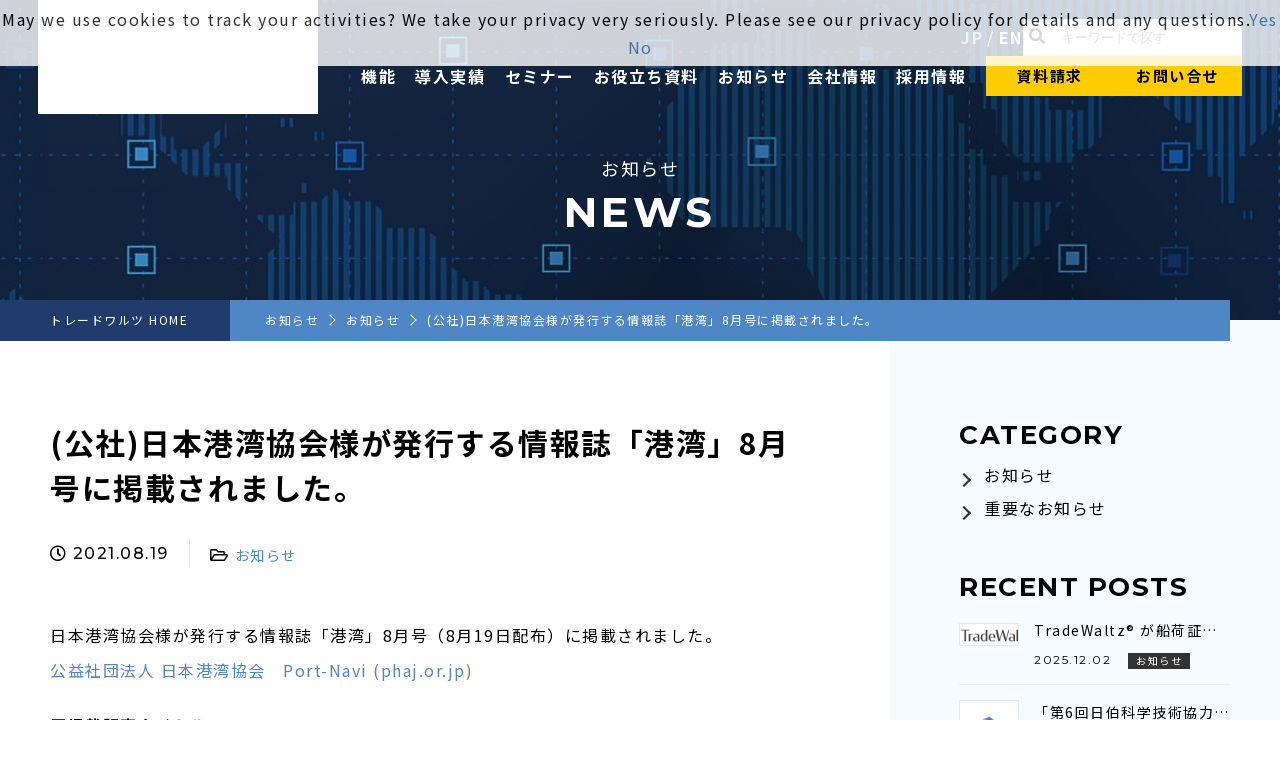

--- FILE ---
content_type: text/html; charset=UTF-8
request_url: https://www.tradewaltz.com/news/620/
body_size: 14520
content:
<!DOCTYPE html>
<html lang="ja">

<head>
    <!-- Google Tag Manager -->
<script>(function(w,d,s,l,i){w[l]=w[l]||[];w[l].push({'gtm.start':
new Date().getTime(),event:'gtm.js'});var f=d.getElementsByTagName(s)[0],
j=d.createElement(s),dl=l!='dataLayer'?'&l='+l:'';j.async=true;j.src=
'https://www.googletagmanager.com/gtm.js?id='+i+dl;f.parentNode.insertBefore(j,f);
})(window,document,'script','dataLayer','GTM-57PCZNL');</script>
<!-- End Google Tag Manager -->
    <meta charset="utf-8">
    <meta http-equiv="X-UA-Compatible" content="IE=edge">

    <meta name="author" content="TradeWaltz">
    <meta name="viewport" content="width=device-width,initial-scale=1.0,minimum-scale=1.0">
    <meta name="format-detection" content="telephone=no">

    <!-- CSS -->
    <link href="https://www.tradewaltz.com/app/wp-content/themes/tradewaltz-template/assets/css/common/import.css" rel="stylesheet">
    <link href="https://www.tradewaltz.com/app/wp-content/themes/tradewaltz-template/assets/css/add.css" rel="stylesheet">
    <link href="https://fonts.googleapis.com/css?family=Noto+Sans+JP:400,700,900&amp;subset=japanese" rel="stylesheet">
<link href="https://fonts.googleapis.com/css2?family=Montserrat:ital,wght@0,100..900;1,100..900&display=swap" rel="stylesheet">
    <link href="https://www.tradewaltz.com/app/wp-content/themes/tradewaltz-template/assets/css/common/wp_edit_detail.css" rel="stylesheet">
    <link href="https://www.tradewaltz.com/app/wp-content/themes/tradewaltz-template/assets/css/news_detail.css" rel="stylesheet">
    <link rel="stylesheet" href="https://www.tradewaltz.com/app/wp-content/themes/tradewaltz-template/assets/css/common/new_top/slick.css">
    <link rel="stylesheet" href="https://www.tradewaltz.com/app/wp-content/themes/tradewaltz-template/assets/css/common/new_top/slick-theme.css">
        <link rel="stylesheet" type="text/css" href="https://www.tradewaltz.com/app/wp-content/themes/tradewaltz-template/assets/css/common/new_top/common.css?ver=1.0">
    <link rel="stylesheet" type="text/css" href="https://www.tradewaltz.com/app/wp-content/themes/tradewaltz-template/assets/css/common/new_top/animate.css">


    <link rel="stylesheet" type="text/css" href="https://www.tradewaltz.com/app/wp-content/themes/tradewaltz-template/assets/css/common/new_top/new.css?ver=1.3">
    <link rel="stylesheet" type="text/css" href="https://www.tradewaltz.com/app/wp-content/themes/tradewaltz-template/assets/css/common/new_top/seminar.css?ver=1.2">
    <script src="https://www.tradewaltz.com/app/wp-content/themes/tradewaltz-template/assets/js/jquery.min.js"></script>




    <!-- favicon -->
    <link rel="shortcut icon" href="https://www.tradewaltz.com/app/wp-content/themes/tradewaltz-template/assets/images/common/favicon.ico">
    <link rel="apple-touch-icon" href="https://www.tradewaltz.com/app/wp-content/themes/tradewaltz-template/assets/images/common/apple-touch-icon.png">
    <link rel="icon" type="image/png" href="https://www.tradewaltz.com/app/wp-content/themes/tradewaltz-template/assets/images/common/android-chrome-256x256.png">

	<style>img:is([sizes="auto" i], [sizes^="auto," i]) { contain-intrinsic-size: 3000px 1500px }</style>
	
		<!-- All in One SEO 4.2.3.1 -->
		<title>(公社)日本港湾協会様が発行する情報誌「港湾」8月号に掲載されました。 | お知らせ | TradeWaltz</title>
		<meta name="description" content="日本港湾協会様が発行する情報誌「港湾」8月号（8月19日配布）に掲載されました。公益社団法人 日本港湾協会 P" />
		<meta name="robots" content="max-image-preview:large" />
		<link rel="canonical" href="https://www.tradewaltz.com/news/620/" />
		<meta name="generator" content="All in One SEO (AIOSEO) 4.2.3.1 " />
		<meta property="og:locale" content="ja_JP" />
		<meta property="og:site_name" content="TradeWaltz | TradeWaltzは、ブロックチェーン技術を活用した貿易情報連携プラットフォームです。安全、円滑、シンプルな貿易を追求し、世界の人々に豊かさを届けます" />
		<meta property="og:type" content="article" />
		<meta property="og:title" content="(公社)日本港湾協会様が発行する情報誌「港湾」8月号に掲載されました。 | お知らせ | TradeWaltz" />
		<meta property="og:description" content="日本港湾協会様が発行する情報誌「港湾」8月号（8月19日配布）に掲載されました。公益社団法人 日本港湾協会 P" />
		<meta property="og:url" content="https://www.tradewaltz.com/news/620/" />
		<meta property="og:image" content="https://www.tradewaltz.com/app/wp-content/themes/tradewaltz-template/assets/images/common/ogp-default-image-1200x630.png" />
		<meta property="og:image:secure_url" content="https://www.tradewaltz.com/app/wp-content/themes/tradewaltz-template/assets/images/common/ogp-default-image-1200x630.png" />
		<meta property="article:published_time" content="2021-08-19T01:00:35+00:00" />
		<meta property="article:modified_time" content="2021-08-19T22:30:32+00:00" />
		<meta name="twitter:card" content="summary" />
		<meta name="twitter:title" content="(公社)日本港湾協会様が発行する情報誌「港湾」8月号に掲載されました。 | お知らせ | TradeWaltz" />
		<meta name="twitter:description" content="日本港湾協会様が発行する情報誌「港湾」8月号（8月19日配布）に掲載されました。公益社団法人 日本港湾協会 P" />
		<meta name="twitter:image" content="https://www.tradewaltz.com/app/wp-content/themes/tradewaltz-template/assets/images/common/ogp-default-image-1200x630.png" />
		<script type="application/ld+json" class="aioseo-schema">
			{"@context":"https:\/\/schema.org","@graph":[{"@type":"WebSite","@id":"https:\/\/www.tradewaltz.com\/#website","url":"https:\/\/www.tradewaltz.com\/","name":"TradeWaltz","description":"TradeWaltz\u306f\u3001\u30d6\u30ed\u30c3\u30af\u30c1\u30a7\u30fc\u30f3\u6280\u8853\u3092\u6d3b\u7528\u3057\u305f\u8cbf\u6613\u60c5\u5831\u9023\u643a\u30d7\u30e9\u30c3\u30c8\u30d5\u30a9\u30fc\u30e0\u3067\u3059\u3002\u5b89\u5168\u3001\u5186\u6ed1\u3001\u30b7\u30f3\u30d7\u30eb\u306a\u8cbf\u6613\u3092\u8ffd\u6c42\u3057\u3001\u4e16\u754c\u306e\u4eba\u3005\u306b\u8c4a\u304b\u3055\u3092\u5c4a\u3051\u307e\u3059","inLanguage":"ja","publisher":{"@id":"https:\/\/www.tradewaltz.com\/#organization"}},{"@type":"Organization","@id":"https:\/\/www.tradewaltz.com\/#organization","name":"TradeWaltz","url":"https:\/\/www.tradewaltz.com\/"},{"@type":"BreadcrumbList","@id":"https:\/\/www.tradewaltz.com\/news\/620\/#breadcrumblist","itemListElement":[{"@type":"ListItem","@id":"https:\/\/www.tradewaltz.com\/#listItem","position":1,"item":{"@type":"WebPage","@id":"https:\/\/www.tradewaltz.com\/","name":"\u30db\u30fc\u30e0","description":"TradeWaltz\u306f\u3001\u30d6\u30ed\u30c3\u30af\u30c1\u30a7\u30fc\u30f3\u6280\u8853\u3092\u6d3b\u7528\u3057\u305f\u8cbf\u6613\u60c5\u5831\u9023\u643a\u30d7\u30e9\u30c3\u30c8\u30d5\u30a9\u30fc\u30e0\u3067\u3059\u3002\u5b89\u5168\u3001\u5186\u6ed1\u3001\u30b7\u30f3\u30d7\u30eb\u306a\u8cbf\u6613\u3092\u8ffd\u6c42\u3057\u3001\u4e16\u754c\u306e\u4eba\u3005\u306b\u8c4a\u304b\u3055\u3092\u5c4a\u3051\u307e\u3059","url":"https:\/\/www.tradewaltz.com\/"},"nextItem":"https:\/\/www.tradewaltz.com\/news\/620\/#listItem"},{"@type":"ListItem","@id":"https:\/\/www.tradewaltz.com\/news\/620\/#listItem","position":2,"item":{"@type":"WebPage","@id":"https:\/\/www.tradewaltz.com\/news\/620\/","name":"(\u516c\u793e)\u65e5\u672c\u6e2f\u6e7e\u5354\u4f1a\u69d8\u304c\u767a\u884c\u3059\u308b\u60c5\u5831\u8a8c\u300c\u6e2f\u6e7e\u300d8\u6708\u53f7\u306b\u63b2\u8f09\u3055\u308c\u307e\u3057\u305f\u3002","description":"\u65e5\u672c\u6e2f\u6e7e\u5354\u4f1a\u69d8\u304c\u767a\u884c\u3059\u308b\u60c5\u5831\u8a8c\u300c\u6e2f\u6e7e\u300d8\u6708\u53f7\uff088\u670819\u65e5\u914d\u5e03\uff09\u306b\u63b2\u8f09\u3055\u308c\u307e\u3057\u305f\u3002\u516c\u76ca\u793e\u56e3\u6cd5\u4eba \u65e5\u672c\u6e2f\u6e7e\u5354\u4f1a P","url":"https:\/\/www.tradewaltz.com\/news\/620\/"},"previousItem":"https:\/\/www.tradewaltz.com\/#listItem"}]},{"@type":"Person","@id":"https:\/\/www.tradewaltz.com\/author\/wr1_tradewalt1z\/#author","url":"https:\/\/www.tradewaltz.com\/author\/wr1_tradewalt1z\/","name":"\u30a6\u30a7\u30d6\u30e9\u30a4\u30c8","image":{"@type":"ImageObject","@id":"https:\/\/www.tradewaltz.com\/news\/620\/#authorImage","url":"https:\/\/secure.gravatar.com\/avatar\/a3b1f54c7e420212e1baca0ea02f2276e932a6b60299a745e2647b524aa17e51?s=96&d=mm&r=g","width":96,"height":96,"caption":"\u30a6\u30a7\u30d6\u30e9\u30a4\u30c8"}},{"@type":"WebPage","@id":"https:\/\/www.tradewaltz.com\/news\/620\/#webpage","url":"https:\/\/www.tradewaltz.com\/news\/620\/","name":"(\u516c\u793e)\u65e5\u672c\u6e2f\u6e7e\u5354\u4f1a\u69d8\u304c\u767a\u884c\u3059\u308b\u60c5\u5831\u8a8c\u300c\u6e2f\u6e7e\u300d8\u6708\u53f7\u306b\u63b2\u8f09\u3055\u308c\u307e\u3057\u305f\u3002 | \u304a\u77e5\u3089\u305b | TradeWaltz","description":"\u65e5\u672c\u6e2f\u6e7e\u5354\u4f1a\u69d8\u304c\u767a\u884c\u3059\u308b\u60c5\u5831\u8a8c\u300c\u6e2f\u6e7e\u300d8\u6708\u53f7\uff088\u670819\u65e5\u914d\u5e03\uff09\u306b\u63b2\u8f09\u3055\u308c\u307e\u3057\u305f\u3002\u516c\u76ca\u793e\u56e3\u6cd5\u4eba \u65e5\u672c\u6e2f\u6e7e\u5354\u4f1a P","inLanguage":"ja","isPartOf":{"@id":"https:\/\/www.tradewaltz.com\/#website"},"breadcrumb":{"@id":"https:\/\/www.tradewaltz.com\/news\/620\/#breadcrumblist"},"author":"https:\/\/www.tradewaltz.com\/author\/wr1_tradewalt1z\/#author","creator":"https:\/\/www.tradewaltz.com\/author\/wr1_tradewalt1z\/#author","datePublished":"2021-08-19T01:00:35+09:00","dateModified":"2021-08-19T22:30:32+09:00"},{"@type":"BlogPosting","@id":"https:\/\/www.tradewaltz.com\/news\/620\/#blogposting","name":"(\u516c\u793e)\u65e5\u672c\u6e2f\u6e7e\u5354\u4f1a\u69d8\u304c\u767a\u884c\u3059\u308b\u60c5\u5831\u8a8c\u300c\u6e2f\u6e7e\u300d8\u6708\u53f7\u306b\u63b2\u8f09\u3055\u308c\u307e\u3057\u305f\u3002 | \u304a\u77e5\u3089\u305b | TradeWaltz","description":"\u65e5\u672c\u6e2f\u6e7e\u5354\u4f1a\u69d8\u304c\u767a\u884c\u3059\u308b\u60c5\u5831\u8a8c\u300c\u6e2f\u6e7e\u300d8\u6708\u53f7\uff088\u670819\u65e5\u914d\u5e03\uff09\u306b\u63b2\u8f09\u3055\u308c\u307e\u3057\u305f\u3002\u516c\u76ca\u793e\u56e3\u6cd5\u4eba \u65e5\u672c\u6e2f\u6e7e\u5354\u4f1a P","inLanguage":"ja","headline":"(\u516c\u793e)\u65e5\u672c\u6e2f\u6e7e\u5354\u4f1a\u69d8\u304c\u767a\u884c\u3059\u308b\u60c5\u5831\u8a8c\u300c\u6e2f\u6e7e\u300d8\u6708\u53f7\u306b\u63b2\u8f09\u3055\u308c\u307e\u3057\u305f\u3002","author":{"@id":"https:\/\/www.tradewaltz.com\/author\/wr1_tradewalt1z\/#author"},"publisher":{"@id":"https:\/\/www.tradewaltz.com\/#organization"},"datePublished":"2021-08-19T01:00:35+09:00","dateModified":"2021-08-19T22:30:32+09:00","articleSection":"\u304a\u77e5\u3089\u305b","mainEntityOfPage":{"@id":"https:\/\/www.tradewaltz.com\/news\/620\/#webpage"},"isPartOf":{"@id":"https:\/\/www.tradewaltz.com\/news\/620\/#webpage"},"image":{"@type":"ImageObject","@id":"https:\/\/www.tradewaltz.com\/#articleImage","url":"https:\/\/www.tradewaltz.com\/app\/wp-content\/uploads\/2021\/08\/fce414263b23993bc6653b71023b3f88.png","width":1812,"height":642}}]}
		</script>
		<!-- All in One SEO -->

<link rel='dns-prefetch' href='//ajax.googleapis.com' />
<link rel="alternate" type="application/rss+xml" title="TradeWaltz &raquo; (公社)日本港湾協会様が発行する情報誌「港湾」8月号に掲載されました。 のコメントのフィード" href="https://www.tradewaltz.com/news/620/feed/" />
<script>
/* <![CDATA[ */
window._wpemojiSettings = {"baseUrl":"https:\/\/s.w.org\/images\/core\/emoji\/16.0.1\/72x72\/","ext":".png","svgUrl":"https:\/\/s.w.org\/images\/core\/emoji\/16.0.1\/svg\/","svgExt":".svg","source":{"concatemoji":"https:\/\/www.tradewaltz.com\/app\/wp-includes\/js\/wp-emoji-release.min.js?ver=13dca29ba403abc29c6f9e68e4e5e937"}};
/*! This file is auto-generated */
!function(s,n){var o,i,e;function c(e){try{var t={supportTests:e,timestamp:(new Date).valueOf()};sessionStorage.setItem(o,JSON.stringify(t))}catch(e){}}function p(e,t,n){e.clearRect(0,0,e.canvas.width,e.canvas.height),e.fillText(t,0,0);var t=new Uint32Array(e.getImageData(0,0,e.canvas.width,e.canvas.height).data),a=(e.clearRect(0,0,e.canvas.width,e.canvas.height),e.fillText(n,0,0),new Uint32Array(e.getImageData(0,0,e.canvas.width,e.canvas.height).data));return t.every(function(e,t){return e===a[t]})}function u(e,t){e.clearRect(0,0,e.canvas.width,e.canvas.height),e.fillText(t,0,0);for(var n=e.getImageData(16,16,1,1),a=0;a<n.data.length;a++)if(0!==n.data[a])return!1;return!0}function f(e,t,n,a){switch(t){case"flag":return n(e,"\ud83c\udff3\ufe0f\u200d\u26a7\ufe0f","\ud83c\udff3\ufe0f\u200b\u26a7\ufe0f")?!1:!n(e,"\ud83c\udde8\ud83c\uddf6","\ud83c\udde8\u200b\ud83c\uddf6")&&!n(e,"\ud83c\udff4\udb40\udc67\udb40\udc62\udb40\udc65\udb40\udc6e\udb40\udc67\udb40\udc7f","\ud83c\udff4\u200b\udb40\udc67\u200b\udb40\udc62\u200b\udb40\udc65\u200b\udb40\udc6e\u200b\udb40\udc67\u200b\udb40\udc7f");case"emoji":return!a(e,"\ud83e\udedf")}return!1}function g(e,t,n,a){var r="undefined"!=typeof WorkerGlobalScope&&self instanceof WorkerGlobalScope?new OffscreenCanvas(300,150):s.createElement("canvas"),o=r.getContext("2d",{willReadFrequently:!0}),i=(o.textBaseline="top",o.font="600 32px Arial",{});return e.forEach(function(e){i[e]=t(o,e,n,a)}),i}function t(e){var t=s.createElement("script");t.src=e,t.defer=!0,s.head.appendChild(t)}"undefined"!=typeof Promise&&(o="wpEmojiSettingsSupports",i=["flag","emoji"],n.supports={everything:!0,everythingExceptFlag:!0},e=new Promise(function(e){s.addEventListener("DOMContentLoaded",e,{once:!0})}),new Promise(function(t){var n=function(){try{var e=JSON.parse(sessionStorage.getItem(o));if("object"==typeof e&&"number"==typeof e.timestamp&&(new Date).valueOf()<e.timestamp+604800&&"object"==typeof e.supportTests)return e.supportTests}catch(e){}return null}();if(!n){if("undefined"!=typeof Worker&&"undefined"!=typeof OffscreenCanvas&&"undefined"!=typeof URL&&URL.createObjectURL&&"undefined"!=typeof Blob)try{var e="postMessage("+g.toString()+"("+[JSON.stringify(i),f.toString(),p.toString(),u.toString()].join(",")+"));",a=new Blob([e],{type:"text/javascript"}),r=new Worker(URL.createObjectURL(a),{name:"wpTestEmojiSupports"});return void(r.onmessage=function(e){c(n=e.data),r.terminate(),t(n)})}catch(e){}c(n=g(i,f,p,u))}t(n)}).then(function(e){for(var t in e)n.supports[t]=e[t],n.supports.everything=n.supports.everything&&n.supports[t],"flag"!==t&&(n.supports.everythingExceptFlag=n.supports.everythingExceptFlag&&n.supports[t]);n.supports.everythingExceptFlag=n.supports.everythingExceptFlag&&!n.supports.flag,n.DOMReady=!1,n.readyCallback=function(){n.DOMReady=!0}}).then(function(){return e}).then(function(){var e;n.supports.everything||(n.readyCallback(),(e=n.source||{}).concatemoji?t(e.concatemoji):e.wpemoji&&e.twemoji&&(t(e.twemoji),t(e.wpemoji)))}))}((window,document),window._wpemojiSettings);
/* ]]> */
</script>
<style id='wp-emoji-styles-inline-css' type='text/css'>

	img.wp-smiley, img.emoji {
		display: inline !important;
		border: none !important;
		box-shadow: none !important;
		height: 1em !important;
		width: 1em !important;
		margin: 0 0.07em !important;
		vertical-align: -0.1em !important;
		background: none !important;
		padding: 0 !important;
	}
</style>
<style id='classic-theme-styles-inline-css' type='text/css'>
/*! This file is auto-generated */
.wp-block-button__link{color:#fff;background-color:#32373c;border-radius:9999px;box-shadow:none;text-decoration:none;padding:calc(.667em + 2px) calc(1.333em + 2px);font-size:1.125em}.wp-block-file__button{background:#32373c;color:#fff;text-decoration:none}
</style>
<style id='global-styles-inline-css' type='text/css'>
:root{--wp--preset--aspect-ratio--square: 1;--wp--preset--aspect-ratio--4-3: 4/3;--wp--preset--aspect-ratio--3-4: 3/4;--wp--preset--aspect-ratio--3-2: 3/2;--wp--preset--aspect-ratio--2-3: 2/3;--wp--preset--aspect-ratio--16-9: 16/9;--wp--preset--aspect-ratio--9-16: 9/16;--wp--preset--color--black: #000000;--wp--preset--color--cyan-bluish-gray: #abb8c3;--wp--preset--color--white: #ffffff;--wp--preset--color--pale-pink: #f78da7;--wp--preset--color--vivid-red: #cf2e2e;--wp--preset--color--luminous-vivid-orange: #ff6900;--wp--preset--color--luminous-vivid-amber: #fcb900;--wp--preset--color--light-green-cyan: #7bdcb5;--wp--preset--color--vivid-green-cyan: #00d084;--wp--preset--color--pale-cyan-blue: #8ed1fc;--wp--preset--color--vivid-cyan-blue: #0693e3;--wp--preset--color--vivid-purple: #9b51e0;--wp--preset--gradient--vivid-cyan-blue-to-vivid-purple: linear-gradient(135deg,rgba(6,147,227,1) 0%,rgb(155,81,224) 100%);--wp--preset--gradient--light-green-cyan-to-vivid-green-cyan: linear-gradient(135deg,rgb(122,220,180) 0%,rgb(0,208,130) 100%);--wp--preset--gradient--luminous-vivid-amber-to-luminous-vivid-orange: linear-gradient(135deg,rgba(252,185,0,1) 0%,rgba(255,105,0,1) 100%);--wp--preset--gradient--luminous-vivid-orange-to-vivid-red: linear-gradient(135deg,rgba(255,105,0,1) 0%,rgb(207,46,46) 100%);--wp--preset--gradient--very-light-gray-to-cyan-bluish-gray: linear-gradient(135deg,rgb(238,238,238) 0%,rgb(169,184,195) 100%);--wp--preset--gradient--cool-to-warm-spectrum: linear-gradient(135deg,rgb(74,234,220) 0%,rgb(151,120,209) 20%,rgb(207,42,186) 40%,rgb(238,44,130) 60%,rgb(251,105,98) 80%,rgb(254,248,76) 100%);--wp--preset--gradient--blush-light-purple: linear-gradient(135deg,rgb(255,206,236) 0%,rgb(152,150,240) 100%);--wp--preset--gradient--blush-bordeaux: linear-gradient(135deg,rgb(254,205,165) 0%,rgb(254,45,45) 50%,rgb(107,0,62) 100%);--wp--preset--gradient--luminous-dusk: linear-gradient(135deg,rgb(255,203,112) 0%,rgb(199,81,192) 50%,rgb(65,88,208) 100%);--wp--preset--gradient--pale-ocean: linear-gradient(135deg,rgb(255,245,203) 0%,rgb(182,227,212) 50%,rgb(51,167,181) 100%);--wp--preset--gradient--electric-grass: linear-gradient(135deg,rgb(202,248,128) 0%,rgb(113,206,126) 100%);--wp--preset--gradient--midnight: linear-gradient(135deg,rgb(2,3,129) 0%,rgb(40,116,252) 100%);--wp--preset--font-size--small: 13px;--wp--preset--font-size--medium: 20px;--wp--preset--font-size--large: 36px;--wp--preset--font-size--x-large: 42px;--wp--preset--spacing--20: 0.44rem;--wp--preset--spacing--30: 0.67rem;--wp--preset--spacing--40: 1rem;--wp--preset--spacing--50: 1.5rem;--wp--preset--spacing--60: 2.25rem;--wp--preset--spacing--70: 3.38rem;--wp--preset--spacing--80: 5.06rem;--wp--preset--shadow--natural: 6px 6px 9px rgba(0, 0, 0, 0.2);--wp--preset--shadow--deep: 12px 12px 50px rgba(0, 0, 0, 0.4);--wp--preset--shadow--sharp: 6px 6px 0px rgba(0, 0, 0, 0.2);--wp--preset--shadow--outlined: 6px 6px 0px -3px rgba(255, 255, 255, 1), 6px 6px rgba(0, 0, 0, 1);--wp--preset--shadow--crisp: 6px 6px 0px rgba(0, 0, 0, 1);}:where(.is-layout-flex){gap: 0.5em;}:where(.is-layout-grid){gap: 0.5em;}body .is-layout-flex{display: flex;}.is-layout-flex{flex-wrap: wrap;align-items: center;}.is-layout-flex > :is(*, div){margin: 0;}body .is-layout-grid{display: grid;}.is-layout-grid > :is(*, div){margin: 0;}:where(.wp-block-columns.is-layout-flex){gap: 2em;}:where(.wp-block-columns.is-layout-grid){gap: 2em;}:where(.wp-block-post-template.is-layout-flex){gap: 1.25em;}:where(.wp-block-post-template.is-layout-grid){gap: 1.25em;}.has-black-color{color: var(--wp--preset--color--black) !important;}.has-cyan-bluish-gray-color{color: var(--wp--preset--color--cyan-bluish-gray) !important;}.has-white-color{color: var(--wp--preset--color--white) !important;}.has-pale-pink-color{color: var(--wp--preset--color--pale-pink) !important;}.has-vivid-red-color{color: var(--wp--preset--color--vivid-red) !important;}.has-luminous-vivid-orange-color{color: var(--wp--preset--color--luminous-vivid-orange) !important;}.has-luminous-vivid-amber-color{color: var(--wp--preset--color--luminous-vivid-amber) !important;}.has-light-green-cyan-color{color: var(--wp--preset--color--light-green-cyan) !important;}.has-vivid-green-cyan-color{color: var(--wp--preset--color--vivid-green-cyan) !important;}.has-pale-cyan-blue-color{color: var(--wp--preset--color--pale-cyan-blue) !important;}.has-vivid-cyan-blue-color{color: var(--wp--preset--color--vivid-cyan-blue) !important;}.has-vivid-purple-color{color: var(--wp--preset--color--vivid-purple) !important;}.has-black-background-color{background-color: var(--wp--preset--color--black) !important;}.has-cyan-bluish-gray-background-color{background-color: var(--wp--preset--color--cyan-bluish-gray) !important;}.has-white-background-color{background-color: var(--wp--preset--color--white) !important;}.has-pale-pink-background-color{background-color: var(--wp--preset--color--pale-pink) !important;}.has-vivid-red-background-color{background-color: var(--wp--preset--color--vivid-red) !important;}.has-luminous-vivid-orange-background-color{background-color: var(--wp--preset--color--luminous-vivid-orange) !important;}.has-luminous-vivid-amber-background-color{background-color: var(--wp--preset--color--luminous-vivid-amber) !important;}.has-light-green-cyan-background-color{background-color: var(--wp--preset--color--light-green-cyan) !important;}.has-vivid-green-cyan-background-color{background-color: var(--wp--preset--color--vivid-green-cyan) !important;}.has-pale-cyan-blue-background-color{background-color: var(--wp--preset--color--pale-cyan-blue) !important;}.has-vivid-cyan-blue-background-color{background-color: var(--wp--preset--color--vivid-cyan-blue) !important;}.has-vivid-purple-background-color{background-color: var(--wp--preset--color--vivid-purple) !important;}.has-black-border-color{border-color: var(--wp--preset--color--black) !important;}.has-cyan-bluish-gray-border-color{border-color: var(--wp--preset--color--cyan-bluish-gray) !important;}.has-white-border-color{border-color: var(--wp--preset--color--white) !important;}.has-pale-pink-border-color{border-color: var(--wp--preset--color--pale-pink) !important;}.has-vivid-red-border-color{border-color: var(--wp--preset--color--vivid-red) !important;}.has-luminous-vivid-orange-border-color{border-color: var(--wp--preset--color--luminous-vivid-orange) !important;}.has-luminous-vivid-amber-border-color{border-color: var(--wp--preset--color--luminous-vivid-amber) !important;}.has-light-green-cyan-border-color{border-color: var(--wp--preset--color--light-green-cyan) !important;}.has-vivid-green-cyan-border-color{border-color: var(--wp--preset--color--vivid-green-cyan) !important;}.has-pale-cyan-blue-border-color{border-color: var(--wp--preset--color--pale-cyan-blue) !important;}.has-vivid-cyan-blue-border-color{border-color: var(--wp--preset--color--vivid-cyan-blue) !important;}.has-vivid-purple-border-color{border-color: var(--wp--preset--color--vivid-purple) !important;}.has-vivid-cyan-blue-to-vivid-purple-gradient-background{background: var(--wp--preset--gradient--vivid-cyan-blue-to-vivid-purple) !important;}.has-light-green-cyan-to-vivid-green-cyan-gradient-background{background: var(--wp--preset--gradient--light-green-cyan-to-vivid-green-cyan) !important;}.has-luminous-vivid-amber-to-luminous-vivid-orange-gradient-background{background: var(--wp--preset--gradient--luminous-vivid-amber-to-luminous-vivid-orange) !important;}.has-luminous-vivid-orange-to-vivid-red-gradient-background{background: var(--wp--preset--gradient--luminous-vivid-orange-to-vivid-red) !important;}.has-very-light-gray-to-cyan-bluish-gray-gradient-background{background: var(--wp--preset--gradient--very-light-gray-to-cyan-bluish-gray) !important;}.has-cool-to-warm-spectrum-gradient-background{background: var(--wp--preset--gradient--cool-to-warm-spectrum) !important;}.has-blush-light-purple-gradient-background{background: var(--wp--preset--gradient--blush-light-purple) !important;}.has-blush-bordeaux-gradient-background{background: var(--wp--preset--gradient--blush-bordeaux) !important;}.has-luminous-dusk-gradient-background{background: var(--wp--preset--gradient--luminous-dusk) !important;}.has-pale-ocean-gradient-background{background: var(--wp--preset--gradient--pale-ocean) !important;}.has-electric-grass-gradient-background{background: var(--wp--preset--gradient--electric-grass) !important;}.has-midnight-gradient-background{background: var(--wp--preset--gradient--midnight) !important;}.has-small-font-size{font-size: var(--wp--preset--font-size--small) !important;}.has-medium-font-size{font-size: var(--wp--preset--font-size--medium) !important;}.has-large-font-size{font-size: var(--wp--preset--font-size--large) !important;}.has-x-large-font-size{font-size: var(--wp--preset--font-size--x-large) !important;}
:where(.wp-block-post-template.is-layout-flex){gap: 1.25em;}:where(.wp-block-post-template.is-layout-grid){gap: 1.25em;}
:where(.wp-block-columns.is-layout-flex){gap: 2em;}:where(.wp-block-columns.is-layout-grid){gap: 2em;}
:root :where(.wp-block-pullquote){font-size: 1.5em;line-height: 1.6;}
</style>
<link rel='stylesheet' id='contact-form-7-css' href='https://www.tradewaltz.com/app/wp-content/plugins/contact-form-7/includes/css/styles.css?ver=6.1.2' media='all' />
<link rel='stylesheet' id='cf7msm_styles-css' href='https://www.tradewaltz.com/app/wp-content/plugins/contact-form-7-multi-step-module/resources/cf7msm.css?ver=4.4.4' media='all' />
<script src="//ajax.googleapis.com/ajax/libs/jquery/3.4.1/jquery.min.js?ver=3.4.1" id="jquery-js"></script>
<script id="eio-lazy-load-js-extra">
/* <![CDATA[ */
var eio_lazy_vars = {"exactdn_domain":"","skip_autoscale":"0"};
/* ]]> */
</script>
<script src="https://www.tradewaltz.com/app/wp-content/plugins/ewww-image-optimizer/includes/lazysizes.min.js?ver=603.0" id="eio-lazy-load-js"></script>
<link rel="EditURI" type="application/rsd+xml" title="RSD" href="https://www.tradewaltz.com/app/xmlrpc.php?rsd" />

<link rel='shortlink' href='https://www.tradewaltz.com/?p=620' />
<link rel="alternate" title="oEmbed (JSON)" type="application/json+oembed" href="https://www.tradewaltz.com/wp-json/oembed/1.0/embed?url=https%3A%2F%2Fwww.tradewaltz.com%2Fnews%2F620%2F" />
<link rel="alternate" title="oEmbed (XML)" type="text/xml+oembed" href="https://www.tradewaltz.com/wp-json/oembed/1.0/embed?url=https%3A%2F%2Fwww.tradewaltz.com%2Fnews%2F620%2F&#038;format=xml" />
<meta name="generator" content="Site Kit by Google 1.79.1" /><noscript><style>.lazyload[data-src]{display:none !important;}</style></noscript><style>.lazyload{background-image:none !important;}</style></head>

<body class="js_pc">
    <!-- Google Tag Manager (noscript) -->
<noscript><iframe src="https://www.googletagmanager.com/ns.html?id=GTM-57PCZNL"
height="0" width="0" style="display:none;visibility:hidden"></iframe></noscript>
<!-- End Google Tag Manager (noscript) -->

    <div id="wrapper" class="sub-container   lazyload">

<header>
    <div id="header" class="lazyload">
        <div class="header_inner lazyload">
            <h1 class="hd_logo"><a href="https://www.tradewaltz.com"><img src="https://www.tradewaltz.com/app/wp-content/themes/tradewaltz-template/assets/images/top_new/logo.svg" alt=""></a></h1>
            <div class="hd_menuArea lazyload">
                <div class="hd_topArea lazyload">
                    <p class="hd_lang">
                        <a href="https://www.tradewaltz.com" class="on">JP</a><span>/</span><a href="https://www.tradewaltz.com/en/" target="_blank">EN</a>
                    </p>
                    <div class="search_box lazyload">
                        <form method="get" id="searchform" action="https://www.tradewaltz.com">
    <i class="fas fa-search" id="search-icon"></i>
    <input type="text" name="s" id="s" placeholder="キーワードで探す" value="">
</form>
                    </div>
                </div>
                <div class="hd_link lazyload">
                                        <ul class="globalmenu">
                        <li>
                            <a href="#">機能</a>
                            <div class="sub-child lazyload">
                                <a href="https://www.tradewaltz.com/function">機能紹介</a>
                                <a href="https://www.v2.tradewaltz.com/reference/" target="_blank">API Reference</a>
                            </div>
                        </li>
                        <li>
                            <a href="#">導入実績</a>
                            <div class="sub-child lazyload">
                                <a href="https://www.tradewaltz.com/implementing_company">導入企業一覧</a>
                                <a href="https://www.tradewaltz.com/case" class="">事例紹介</a>
                            </div>
                        </li>
                        <li><a href="https://www.tradewaltz.com/event_seminar">セミナー</a></li>
                        <li><a href="https://www.tradewaltz.com/download/">お役立ち資料</a></li>
                        <li><a href="https://www.tradewaltz.com/news">お知らせ</a></li>
                        <li>
                            <a href="#"  class="">会社情報</a>
                            <div class="sub-child lazyload">
                                <a href="https://www.tradewaltz.com/about/message/">代表挨拶</a>
                                <a href="https://www.tradewaltz.com/about/outline/">会社概要</a>
                                <a href="https://www.tradewaltz.com/about/history/">沿革</a>
                            </div>
                        </li>
                        <li>
                            <a href="#" class="">採用情報</a>
                            <div class="sub-child lazyload">
                                <a href="https://www.tradewaltz.com/recruit">募集要項</a>
                                <a href="/recruit/interview/">社員紹介</a>
                            </div>
                        </li>
                    </ul>
                    <div class="other_link lazyload">
                        <p><a href="https://www.tradewaltz.com/contact/">資料請求</a></p>
                        <p><a href="https://www.tradewaltz.com/contact/">お問い合せ</a></p>
                    </div>
                    <p class="hd_contact visible-ts"><a href="https://www.tradewaltz.com/contact/"><img src="https://www.tradewaltz.com/app/wp-content/themes/tradewaltz-template/assets/images/top_new/sp_contact.png" alt=""></a></p>
                    <div class="navbar-toggle lazyload" data-target=".pullmenu">
                    </div>
                </div>
            </div>
        </div>
        <div class="visible-ts lazyload">
            <div class="pullmenu-wrapper lazyload">
                <nav class="gnav pullmenu">
                    <div class="search_box lazyload">
                        <form method="get" id="searchform" action="https://www.tradewaltz.com">
    <i class="fas fa-search" id="search-icon"></i>
    <input type="text" name="s" id="s" placeholder="キーワードで探す" value="">
</form>
                    </div>
                    <ul class="gnav__menu flex">
                        <li class="gnav__menu-item dp-none dp-block-down-md"><a href="https://www.tradewaltz.com"><span>TOP</span></a></li>
                        <li class="gnav__menu-item js-menuItem">
                            <i>
                                <span>機能</span>
                            </i>
                            <div class="gnav__menu-child lazyload">
                                <a href="https://www.tradewaltz.com/function">機能紹介</a>
                                <a href="https://www.v2.tradewaltz.com/reference/" target="_blank">API Reference</a>
                            </div>
                        </li>
                        <li class="gnav__menu-item js-menuItem">
                            <i>
                                <span>事例紹介</span>
                            </i>
                            <div class="gnav__menu-child lazyload">
                                <a href="https://www.tradewaltz.com/case">事例紹介</a>
                                <a href="https://www.tradewaltz.com/case/5767/">富士フイルムロジスティクス株式会社 </a>
                                <a href="https://www.tradewaltz.com/case/3303/">豊島株式会社</a>
                                <a href="https://www.tradewaltz.com/case/3007/">三菱商事プラスチック株式会社</a>
                            </div>
                        </li>
                        <li class="gnav__menu-item"><a href="https://www.tradewaltz.com/event_seminar">セミナー</a></li>
                        <li class="gnav__menu-item dp-none dp-block-down-md"><a href="https://www.tradewaltz.com/download/"><span>お役立ち資料</span></a></li>
                        <li class="gnav__menu-item"><a href="https://www.tradewaltz.com#faq"><span>よくあるご質問</span></a></li>
                        <li class="gnav__menu-item"><a href="https://www.tradewaltz.com/news"><span>お知らせ一覧</span></a></li>
                        <li class="gnav__menu-item js-menuItem">
                            <i>
                                <span>会社情報</span>
                            </i>
                            <div class="gnav__menu-child lazyload">
                                <a href="https://www.tradewaltz.com/about/message/">代表挨拶</a>
                                <a href="https://www.tradewaltz.com/about/outline/">会社概要</a>
                                <a href="https://www.tradewaltz.com/about/history/">沿革</a>
                            </div>
                        </li>
                        <!--<li class="gnav__menu-item end"><a href="https://www.tradewaltz.com/recruit/"><span>採用情報</span></a></li>-->
                        <li class="gnav__menu-item js-menuItem">
                            <i>
                                <span>採用情報</span>
                            </i>
                            <div class="gnav__menu-child lazyload">
                                <a href="https://www.tradewaltz.com/recruit/">募集要項</a>
                                <a href="/recruit/interview/">社員紹介</a>
                            </div>
                        </li>

                        <li class="gnav__menu-item dp-none dp-block-down-md"><a href="https://www.tradewaltz.com/disclaimer"><span>免責事項</span></a></li>
                        <li class="gnav__menu-item dp-none dp-block-down-md"><a href="https://www.tradewaltz.com/privacypolicy"><span>プライバシーポリシー</span></a></li>
                        <li class="gnav__menu-item dp-none dp-block-down-md"><a href="https://www.tradewaltz.com/security"><span>情報セキュリティ方針書</span></a></li>
                        <li class="gnav__menu-item dp-none dp-block-down-md"><a href="https://www.tradewaltz.com/terms-of-use"><span>サイトのご利用条件</span></a></li>
                        <li class="gnav__menu-item dp-none dp-block-down-md"><a href="https://www.tradewaltz.com/terms-of-service"><span>TradeWaltz 利用規約</span></a></li>
                        <li class="gnav__menu-item dp-none dp-block-down-md"><a href="https://www.tradewaltz.com/contact/"><span>資料請求</span></a></li>
                        <li class="gnav__menu-item dp-none dp-block-down-md"><a href="https://www.tradewaltz.com/contact/"><span>お問合せ</span></a></li>
                    </ul>
                    <div class="gnav__subMenu dp-none dp-block-down-md lazyload">
                        <div class="gnav__subMenu-en font-Montserrat lazyload"><a href="https://www.tradewaltz.com/en/" class="externalLink">english</a></div>
                    </div>
                </nav>
            </div>
        </div>
    </div>
</header>
<script>
  document.getElementById('search-icon').addEventListener('click', function () {
    document.getElementById('searchform').submit();
  });
</script>
<section>
    <div id="contents" class="lazyload">
    								<article class="article__newsDetail">
											<div id="sub__Kv" class="lazyload">
    <div class="content_wrapper lazyload">
        <div class="sub__Kv-main lazyload">
            <div class="sub__Kv-main--jp mb10 lazyload">お知らせ</div>
            <div class="sub__Kv-main--en font-Montserrat lazyload">news</div>
        </div>
    </div>

    <div id="bread" class="lazyload"><div class="bread lazyload"><div class="content_wrapper lazyload"><div class="bg-blu lazyload"><div class="bread__inner flex lazyload"><div class="bread__home lazyload"><a href="https://www.tradewaltz.com">トレードワルツ HOME</a></div><div class="bread__list lazyload"><ul class="bread__crumb"><li><a href="https://www.tradewaltz.com/news/">お知らせ</a></li><li><a href="https://www.tradewaltz.com/category/news/">お知らせ</a></li><li>(公社)日本港湾協会様が発行する情報誌「港湾」8月号に掲載されました。</li></ul></div></div></div></div></div></div>    <!-- /bread -->
</div>
<!-- /sub__Kv -->
									
<div class="main__contents-subpage js-load-fadeUp lazyload">

    <div class="has__side lazyload">
        <div class="content_wrapper flex jc-bet lazyload">
            <div class="has__side-left lazyload">

                <div class="single__wrap lazyload">

                    <div class="single__header mb50 lazyload">
                        <h1 class="single__header-ttl mb30">(公社)日本港湾協会様が発行する情報誌「港湾」8月号に掲載されました。</h1>
                        <div class="single__header-meta flex lazyload">
                            <div class="__date font-Montserrat lazyload"><i class="far fa-clock"></i>2021.08.19</div>
                            <div class="__cat lazyload">
                                <i class="far fa-folder-open"></i>
                                <span><a href="https://www.tradewaltz.com/category/news/" rel="tag">お知らせ</a></span>                            </div>
                        </div>
                    </div>
                    <!-- /single__header -->
                    <section class="single__contents">

                                            <div class="single__contents-body lazyload">
                                                    <p>日本港湾協会様が発行する情報誌「港湾」8月号（8月19日配布）に掲載されました。<br /><a href="https://www.phaj.or.jp/kouwan/index.html">公益社団法人 日本港湾協会　Port-Navi (phaj.or.jp)</a></p>
<p><strong>■掲載記事タイトル</strong><br />「Cyber Port(TM)」と「TradeWaltz®」で共に目指す貿易完全電子化の世界</p>
<p><strong>■記事用作成図表</strong><br /><img fetchpriority="high" decoding="async" src="https://www.tradewaltz.com/app/wp-content/ewww/lazy/placeholder-1812x642.png" alt="" width="1812" height="642" class="size-full wp-image-621 alignnone lazyload"   data-src="https://www.tradewaltz.com/app/wp-content/uploads/2021/08/fce414263b23993bc6653b71023b3f88.png" loading="lazy" data-srcset="https://www.tradewaltz.com/app/wp-content/uploads/2021/08/fce414263b23993bc6653b71023b3f88.png 1812w, https://www.tradewaltz.com/app/wp-content/uploads/2021/08/fce414263b23993bc6653b71023b3f88-1536x544.png 1536w" data-sizes="auto" /><noscript><img fetchpriority="high" decoding="async" src="https://www.tradewaltz.com/app/wp-content/uploads/2021/08/fce414263b23993bc6653b71023b3f88.png" alt="" width="1812" height="642" class="size-full wp-image-621 alignnone" srcset="https://www.tradewaltz.com/app/wp-content/uploads/2021/08/fce414263b23993bc6653b71023b3f88.png 1812w, https://www.tradewaltz.com/app/wp-content/uploads/2021/08/fce414263b23993bc6653b71023b3f88-1536x544.png 1536w" sizes="(max-width: 1812px) 100vw, 1812px" data-eio="l" /></noscript></p>
<p><img decoding="async" src="https://www.tradewaltz.com/app/wp-content/ewww/lazy/placeholder-1812x669.png" alt="" width="1812" height="669" class="size-full wp-image-622 alignnone lazyload"   data-src="https://www.tradewaltz.com/app/wp-content/uploads/2021/08/c0ff633f7652c1f6884e5a978ef42b77.png" loading="lazy" data-srcset="https://www.tradewaltz.com/app/wp-content/uploads/2021/08/c0ff633f7652c1f6884e5a978ef42b77.png 1812w, https://www.tradewaltz.com/app/wp-content/uploads/2021/08/c0ff633f7652c1f6884e5a978ef42b77-1536x567.png 1536w" data-sizes="auto" /><noscript><img decoding="async" src="https://www.tradewaltz.com/app/wp-content/uploads/2021/08/c0ff633f7652c1f6884e5a978ef42b77.png" alt="" width="1812" height="669" class="size-full wp-image-622 alignnone" srcset="https://www.tradewaltz.com/app/wp-content/uploads/2021/08/c0ff633f7652c1f6884e5a978ef42b77.png 1812w, https://www.tradewaltz.com/app/wp-content/uploads/2021/08/c0ff633f7652c1f6884e5a978ef42b77-1536x567.png 1536w" sizes="(max-width: 1812px) 100vw, 1812px" data-eio="l" /></noscript></p>
                                                </div>
                    </section>
                    <!-- /single__contents -->

                                    <div class="single__pagination bg-lgry dp-none dp-block-down-lg lazyload">
                        <div class="content_wrapper lazyload">

                            <div class="flex jc-bet lazyload">
                                <div class="single__pagination-unit font-Montserrat __prev lazyload">
                                                                    <a href="https://www.tradewaltz.com/news/584/">prev</a>
                                                                </div>
                                <div class="single__pagination-unit __back lazyload">
                                    <a href="https://www.tradewaltz.com/news/"><i class="fas fa-grip-horizontal"></i>一覧に戻る</a>
                                </div>
                                <div class="single__pagination-unit font-Montserrat __next lazyload">
                                                                    <a href="https://www.tradewaltz.com/news/655/">next</a>
                                                                </div>
                            </div>

                        </div>
                    </div>
                    <!-- /single__pagination -->
                
                </div>
                <!-- /single__wrap -->

            </div>
            <!-- /has__side-left -->
            <div class="has__side-right lazyload">
                <div id="side" class="has__side-right--fixed lazyload">

      <div class="side__widget myCategoryList mb50 sp-mb50 lazyload">
      <h3 class="side__widget-ttl font-Montserrat mb10">category</h3>
      <div class="side__widget-contents lazyload">
        <ul class="ul-list-01">
          	<li class="cat-item cat-item-1 cat-item-news"><a href="https://www.tradewaltz.com/category/news/">お知らせ</a>
</li>
	<li class="cat-item cat-item-2 cat-item-important"><a href="https://www.tradewaltz.com/category/important/">重要なお知らせ</a>
</li>
        </ul>
      </div>
    </div>
  
            <div class="side__widget lazyload">
        <h3 class="side__widget-ttl font-Montserrat mb15">recent posts</h3>
        <div class="side__widget-contents lazyload">
          <ul class="archive__list02">
                                        <li class="archive__list02-box">
                <a href="https://www.tradewaltz.com/news/11640/"  class="flex">
                  <figure class="archive__list02-box--img "><img src="[data-uri]" alt="TradeWaltz®︎ が船荷証券（B/L）のAI-OCR読み取りに対応 ―輸入手続き全体の効率化に向け適用範囲を拡大―" data-src="https://www.tradewaltz.com/app/wp-content/uploads/2020/11/tw_logo-e1731663329634-300x109.jpg" class="lazyload"><noscript><img src="https://www.tradewaltz.com/app/wp-content/uploads/2020/11/tw_logo-e1731663329634-300x109.jpg" alt="TradeWaltz®︎ が船荷証券（B/L）のAI-OCR読み取りに対応 ―輸入手続き全体の効率化に向け適用範囲を拡大―" data-eio="l"></noscript></figure>
                  <div class="archive__list02-box--contents lazyload">
                    <h4 class="archive__list02-box--contents---ttl  mb10">TradeWaltz®︎ が船荷証券（B/L）のAI-OCR読み取りに対応 ―輸入手続き全体の効率化に向け適用範囲を拡大―</h4>
                    <div class="archive__list02-box--contents---meta flex  lazyload">
                                            <span class="__date font-Montserrat">2025.12.02</span>
                                                                  <span class="__cat news">お知らせ</span>
                      
                    </div>
                  </div>
                </a>
              </li>
                                        <li class="archive__list02-box">
                <a href="https://www.tradewaltz.com/news/11597/"  class="flex">
                  <figure class="archive__list02-box--img "><img src="https://www.tradewaltz.com/app/wp-content/themes/tradewaltz-template/assets/images/common/default_300_300.png" alt="「第6回日伯科学技術協力合同委員会」にトレードワルツが登壇いたしました。"></figure>
                  <div class="archive__list02-box--contents lazyload">
                    <h4 class="archive__list02-box--contents---ttl  mb10">「第6回日伯科学技術協力合同委員会」にトレードワルツが登壇いたしました。</h4>
                    <div class="archive__list02-box--contents---meta flex  lazyload">
                                            <span class="__date font-Montserrat">2025.10.24</span>
                                                                  <span class="__cat news">お知らせ</span>
                      
                    </div>
                  </div>
                </a>
              </li>
                                        <li class="archive__list02-box">
                <a href="https://www.tradewaltz.com/news/11534/"  class="flex">
                  <figure class="archive__list02-box--img "><img src="[data-uri]" alt="ICC日本委員会主催「世界貿易最前線シリーズ第1弾」にトレードワルツが登壇いたしました。" data-src="https://www.tradewaltz.com/app/wp-content/uploads/2025/10/5685eb73174ead180a1d8736ded367fb-300x300.jpg" class="lazyload"><noscript><img src="https://www.tradewaltz.com/app/wp-content/uploads/2025/10/5685eb73174ead180a1d8736ded367fb-300x300.jpg" alt="ICC日本委員会主催「世界貿易最前線シリーズ第1弾」にトレードワルツが登壇いたしました。" data-eio="l"></noscript></figure>
                  <div class="archive__list02-box--contents lazyload">
                    <h4 class="archive__list02-box--contents---ttl  mb10">ICC日本委員会主催「世界貿易最前線シリーズ第1弾」にトレードワルツが登壇いたしました。</h4>
                    <div class="archive__list02-box--contents---meta flex  lazyload">
                                            <span class="__date font-Montserrat">2025.10.09</span>
                                                                  <span class="__cat news">お知らせ</span>
                      
                    </div>
                  </div>
                </a>
              </li>
                                        <li class="archive__list02-box">
                <a href="https://www.tradewaltz.com/news/11393/"  class="flex">
                  <figure class="archive__list02-box--img "><img src="[data-uri]" alt="ASEAN銀行協会（ABA）主催の「ABA Roundtable on Digital Trade Connectivity 2025」に日本を代表する貿易プラットフォームとしてトレードワルツが登壇しました。" data-src="https://www.tradewaltz.com/app/wp-content/uploads/2025/07/6d30021f996aa506ac5777d255f44402-300x300.jpg" class="lazyload"><noscript><img src="https://www.tradewaltz.com/app/wp-content/uploads/2025/07/6d30021f996aa506ac5777d255f44402-300x300.jpg" alt="ASEAN銀行協会（ABA）主催の「ABA Roundtable on Digital Trade Connectivity 2025」に日本を代表する貿易プラットフォームとしてトレードワルツが登壇しました。" data-eio="l"></noscript></figure>
                  <div class="archive__list02-box--contents lazyload">
                    <h4 class="archive__list02-box--contents---ttl  mb10">ASEAN銀行協会（ABA）主催の「ABA Roundtable on Digital Trade Connectivity 2025」に日本を代表する貿易プラットフォームとしてトレードワルツが登壇しました。</h4>
                    <div class="archive__list02-box--contents---meta flex  lazyload">
                                            <span class="__date font-Montserrat">2025.07.23</span>
                                                                  <span class="__cat news">お知らせ</span>
                      
                    </div>
                  </div>
                </a>
              </li>
                                        <li class="archive__list02-box">
                <a href="https://www.tradewaltz.com/news/11350/"  class="flex">
                  <figure class="archive__list02-box--img "><img src="https://www.tradewaltz.com/app/wp-content/themes/tradewaltz-template/assets/images/common/default_300_300.png" alt="ABACおよびASEAN-BACが主催する「第8回 Digital Trade Connect Network（DTCN）」にトレードワルツが登壇しました。"></figure>
                  <div class="archive__list02-box--contents lazyload">
                    <h4 class="archive__list02-box--contents---ttl  mb10">ABACおよびASEAN-BACが主催する「第8回 Digital Trade Connect Network（DTCN）」にトレードワルツが登壇しました。</h4>
                    <div class="archive__list02-box--contents---meta flex  lazyload">
                                            <span class="__date font-Montserrat">2025.06.27</span>
                                                                  <span class="__cat news">お知らせ</span>
                      
                    </div>
                  </div>
                </a>
              </li>
                      </ul>
        </div>
      </div>
      </div>
<!-- /side -->            </div>
            <!-- /has__side-right -->
        </div>
    </div>
    <!-- /has__side -->

    <div class="single__pagination bg-lgry dp-none-down-lg lazyload">
        <div class="content_wrapper lazyload">

            <div class="flex jc-bet lazyload">
                <div class="single__pagination-unit font-Montserrat __prev lazyload">
                                    <a href="https://www.tradewaltz.com/news/584/">prev</a>
                                </div>
                <div class="single__pagination-unit __back lazyload">
                    <a href="https://www.tradewaltz.com/news/"><i class="fas fa-grip-horizontal"></i>一覧に戻る</a>
                </div>
                <div class="single__pagination-unit font-Montserrat __next lazyload">
                                    <a href="https://www.tradewaltz.com/news/655/">next</a>
                                </div>
            </div>

        </div>
    </div>
    <!-- /single__pagination -->

</div>
<!-- /main__contents-subpage -->

                                  </article>
                
                                      <div class="blc__contact lazyload">
        <div class="content_wrapper lazyload">
            <div class="ttl_01 mb50 lazyload">
                <div class="ttl_01-en cl-aqu font-Montserrat mb10 lazyload">contact</div>
                <h2 class="ttl_01-jp cl-wht">お気軽にお問合せください。</h2>
            </div>
            <div class="blc__contact-btnList flex jc-cen lazyload">
                <div class="bt-def-sty bt-sty04 lazyload"><a href="https://www.tradewaltz.com/contact/"><span class="ico">お問合せ・資料請求</span></a></div>
            </div>
        </div>
    </div>
    <!-- /blc__contact -->

                            </div>
        </section>
        <footer>
            <div id="footer" class="lazyload">
                <div class="inner lazyload">
                    <div class="ft_top lazyload">
                        <p class="ft_logo"><img src="https://www.tradewaltz.com/app/wp-content/themes/tradewaltz-template/assets/images/top_new/logo_01.svg" alt=""></p>
                        <div class="ft_links lazyload">
                            <ul>
                                <li>
                                    <dl>
                                        <dt><a href="javascript:void(0)">機能</a></dt>
                                        <dd><a href="https://www.tradewaltz.com/function">機能紹介</a></dd>
                                        <dd><a href="https://www.v2.tradewaltz.com/reference/" target="_blank">API Reference</a></dd>
                                    </dl>
                                    <dl>
                                        <dt><a href="https://www.tradewaltz.com/case">事例紹介</a></dt>
                                        <dd><a href="https://www.tradewaltz.com/case/5767/">富士フイルムロジスティクス株式会社 </a></dd>
                                        <dd><a href="https://www.tradewaltz.com/case/3303/">豊島株式会社</a></dd>
                                        <dd><a href="https://www.tradewaltz.com/case/3007/">三菱商事プラスチック株式会社</a></dd>
                                        <!-- <dd><a href="#">三菱商事ファッション</a></dd> -->
                                    </dl>
                                </li>
                                <li><dl>
                                        <dt><a href="https://www.tradewaltz.com/event_seminar/">セミナー</a></dt>
                                    </dl>
								<dl>
                                        <dt><a href="https://www.tradewaltz.com#faq">よくあるご質問</a></dt>
                                    </dl>
                                    <!-- <dl>
                                        <dt><a href="#">イベント・セミナー</a></dt>
                                        <dd><a href="#">イベント・セミナー各詳細ページ</a></dd>
                                    </dl> -->
                                    <dl>
                                        <dt><a href="https://www.tradewaltz.com/news">お知らせ一覧</a></dt>
                                        <!-- <dd><a href="#">お知らせ各詳細ページ</a></dd> -->
                                    </dl>
                                    <dl>
                                      <dt><a href="https://www.tradewaltz.com/contact">お問合せ</a></dt>
                                    </dl>
                                    <dl>
                                      <dt><a href="https://www.tradewaltz.com/contact">資料請求</a></dt>
                                    </dl>
                                    <dl>
                                      <dt><a href="https://www.tradewaltz.com/download">お役立ち資料</a></dt>
                                    </dl>
                                </li>
                                <li>
                                    <dl>
                                        <dt><a href="#">会社情報</a></dt>
                                        <dd><a href="https://www.tradewaltz.com/about/outline/">会社情報</a></dd>
                                        <dd><a href="https://www.tradewaltz.com/about/message/">代表挨拶</a></dd>
                                        <dd><a href="https://www.tradewaltz.com/about/history/">沿革</a></dd>
                                    </dl>
                                    <dl>
                                        <dt><a href="#">採用情報</a></dt>
                                        <dd><a href="https://www.tradewaltz.com/recruit">募集要項</a></dd>
                                        <dd><a href="/recruit/interview/">社員紹介</a></dd>
                                    </dl>
<!--■■■■■■■■■■■■■■■■■■■■■■■■■■■■■■■■■■■■■■■■■■■■■■■■■■■■■■■■■■-->
<!--■■■■■■■■■■■■■■■■■■■■■■■■■■■■■■■■■■■■■■■■■■■■■■■■■■■■■■■■■■-->
<!--■■■■■■■■■■■■■■■■■■■■■■■■■■■■■■■■■■■■■■■■■■■■■■■■■■■■■■■■■■-->
<!--■■■■■■■■■■■■■■■■■■■■■■■■■■■■■■■■■■■■■■■■■■■■■■■■■■■■■■■■■■-->
<!--■■■■■■■■■■■■■■■■■■■■■■■■■■■■■■■■■■■■■■■■■■■■■■■■■■■■■■■■■■-->
                                    <dl>
                                        <dt><a href="https://www.tradewaltz.com/disclaimer">免責事項</a></dt>
                                        <dt><a href="https://www.tradewaltz.com/privacypolicy">プライバシーポリシー</a></dt>
                                        <dt><a href="https://www.tradewaltz.com/security">情報セキュリティ方針書</a></dt>
                                        <dt><a href="https://www.tradewaltz.com/terms-of-use">サイトのご利用条件</a></dt>
                                        <dt><a href="https://www.tradewaltz.com/terms-of-service">TradeWaltz 利用規約</a></dt>
                                        <!--<dt><a href="https://www.tradewaltz.com/contact">お問合せ</a></dt>-->
                                    </dl>
                                </li>
                            </ul>
                        </div>
                    </div>
                    <div class="sp_ft_link visible-ts lazyload">
                        <ul>
                            <li><a href="https://www.tradewaltz.com/disclaimer">免責事項</a></li>
                            <li><a href="https://www.tradewaltz.com/privacypolicy">プライバシーポリシー</a></li>
                            <li><a href="https://www.tradewaltz.com/security">情報セキュリティ方針書</a></li>
                            <li><a href="https://www.tradewaltz.com/terms-of-use">サイトのご利用条件</a></li>
                            <li><a href="https://www.tradewaltz.com/terms-of-service">TradeWaltz 利用規約</a></li>
                        </ul>
                    </div>
                </div>
                <p class="copyright">Copyright © 2024 TradeWaltz Inc.</p>
            </div>
            <div id="toTop" class="lazyload">
                <a href="#"><span class="font-FjallaOne">page top</span></a>
              </div>
        </footer>
        <div id="sp_bottom" class="lazyload">
            <ul>
                <li><a href="https://www.tradewaltz.com/contact">資料請求</a></li>
                <li><a href="https://www.tradewaltz.com/contact">お問い合せ</a></li>
            </ul>
        </div>
    </section>
    <script src="https://www.tradewaltz.com/app/wp-content/themes/tradewaltz-template/assets/js/menu.js"></script>
    <script src="//cdnjs.cloudflare.com/ajax/libs/jquery.imagesloaded/3.2.0/imagesloaded.pkgd.min.js"></script>
    <script src="//cdnjs.cloudflare.com/ajax/libs/gsap/latest/TweenMax.min.js"></script>
    <script src="//cdnjs.cloudflare.com/ajax/libs/ScrollMagic/2.0.7/ScrollMagic.min.js"></script>
    <script src="//cdnjs.cloudflare.com/ajax/libs/ScrollMagic/2.0.7/plugins/animation.gsap.min.js"></script>
    <script src="//cdnjs.cloudflare.com/ajax/libs/ScrollMagic/2.0.7/plugins/debug.addIndicators.min.js"></script>
    <script src="//cdnjs.cloudflare.com/ajax/libs/modernizr/2.8.3/modernizr.min.js"></script>
    <script src="https://www.tradewaltz.com/app/wp-content/themes/tradewaltz-template/assets/js/common.js"></script>
            <script src="https://www.tradewaltz.com/app/wp-content/themes/tradewaltz-template/assets/js/animation.setting.js"></script>
        <script src="https://www.tradewaltz.com/app/wp-content/themes/tradewaltz-template/assets/js/modernizr.setting.js"></script>
    <script src="https://www.tradewaltz.com/app/wp-content/themes/tradewaltz-template/assets/js/common_new.js"></script>
    <script src="https://www.tradewaltz.com/app/wp-content/themes/tradewaltz-template/assets/js/tabs.js"></script>
    <script src="https://www.tradewaltz.com/app/wp-content/themes/tradewaltz-template/assets/js/jquery.matchHeight-min.js"></script>
     <script src="https://www.tradewaltz.com/app/wp-content/themes/tradewaltz-template/assets/js/slick.js"></script>
     <script src="https://www.tradewaltz.com/app/wp-content/themes/tradewaltz-template/assets/js/jquery.biggerlink.min.js"></script>
    <script src="https://www.tradewaltz.com/app/wp-content/themes/tradewaltz-template/assets/js/Viewport.js" defer></script>
    <script src="https://www.tradewaltz.com/app/wp-content/themes/tradewaltz-template/assets/js/show.js"></script>
    <script>
    $(function() {
        if ($('.biggerlink').length > 0) {
            $('.biggerlink').biggerlink();
        }
    })
    </script>
    <script src="https://www.tradewaltz.com/app/wp-content/themes/tradewaltz-template/assets/js/wow.min.js"></script>
    <script>
        $(function() {
            new WOW().init();
        })
    </script>
     
      <script type="speculationrules">
{"prefetch":[{"source":"document","where":{"and":[{"href_matches":"\/*"},{"not":{"href_matches":["\/app\/wp-*.php","\/app\/wp-admin\/*","\/app\/wp-content\/uploads\/*","\/app\/wp-content\/*","\/app\/wp-content\/plugins\/*","\/app\/wp-content\/themes\/tradewaltz-template\/*","\/*\\?(.+)"]}},{"not":{"selector_matches":"a[rel~=\"nofollow\"]"}},{"not":{"selector_matches":".no-prefetch, .no-prefetch a"}}]},"eagerness":"conservative"}]}
</script>
<script src="https://www.tradewaltz.com/app/wp-includes/js/dist/hooks.min.js?ver=4d63a3d491d11ffd8ac6" id="wp-hooks-js"></script>
<script src="https://www.tradewaltz.com/app/wp-includes/js/dist/i18n.min.js?ver=5e580eb46a90c2b997e6" id="wp-i18n-js"></script>
<script id="wp-i18n-js-after">
/* <![CDATA[ */
wp.i18n.setLocaleData( { 'text direction\u0004ltr': [ 'ltr' ] } );
/* ]]> */
</script>
<script src="https://www.tradewaltz.com/app/wp-content/plugins/contact-form-7/includes/swv/js/index.js?ver=6.1.2" id="swv-js"></script>
<script id="contact-form-7-js-translations">
/* <![CDATA[ */
( function( domain, translations ) {
	var localeData = translations.locale_data[ domain ] || translations.locale_data.messages;
	localeData[""].domain = domain;
	wp.i18n.setLocaleData( localeData, domain );
} )( "contact-form-7", {"translation-revision-date":"2025-09-30 07:44:19+0000","generator":"GlotPress\/4.0.1","domain":"messages","locale_data":{"messages":{"":{"domain":"messages","plural-forms":"nplurals=1; plural=0;","lang":"ja_JP"},"This contact form is placed in the wrong place.":["\u3053\u306e\u30b3\u30f3\u30bf\u30af\u30c8\u30d5\u30a9\u30fc\u30e0\u306f\u9593\u9055\u3063\u305f\u4f4d\u7f6e\u306b\u7f6e\u304b\u308c\u3066\u3044\u307e\u3059\u3002"],"Error:":["\u30a8\u30e9\u30fc:"]}},"comment":{"reference":"includes\/js\/index.js"}} );
/* ]]> */
</script>
<script id="contact-form-7-js-before">
/* <![CDATA[ */
var wpcf7 = {
    "api": {
        "root": "https:\/\/www.tradewaltz.com\/wp-json\/",
        "namespace": "contact-form-7\/v1"
    }
};
/* ]]> */
</script>
<script src="https://www.tradewaltz.com/app/wp-content/plugins/contact-form-7/includes/js/index.js?ver=6.1.2" id="contact-form-7-js"></script>
<script id="cf7msm-js-extra">
/* <![CDATA[ */
var cf7msm_posted_data = [];
/* ]]> */
</script>
<script src="https://www.tradewaltz.com/app/wp-content/plugins/contact-form-7-multi-step-module/resources/cf7msm.min.js?ver=4.4.4" id="cf7msm-js"></script>
<script id="ajax_term-js-extra">
/* <![CDATA[ */
var wpAjax = {"ajaxUrl":"https:\/\/www.tradewaltz.com\/app\/wp-admin\/admin-ajax.php"};
/* ]]> */
</script>
<script src="https://www.tradewaltz.com/app/wp-content/themes/tradewaltz-template/ajax/ajax.js" id="ajax_term-js"></script>
    <!-- /#wrapper -->

<script>
piAId = '1077062';
piCId = '';
piHostname = 'go.tradewaltz.com';

(function() {
      function async_load(){
            var s = document.createElement('script'); s.type = 'text/javascript';
            s.src = ('https:' == document.location.protocol ? 'https://' : 'http://') + piHostname + '/pd.js';
            var c = document.getElementsByTagName('script')[0]; c.parentNode.insertBefore(s, c);
      }
      if(window.attachEvent) { window.attachEvent('onload', async_load); }
      else { window.addEventListener('load', async_load, false); }
})();
</script>
</body>

</html>


--- FILE ---
content_type: text/css
request_url: https://www.tradewaltz.com/app/wp-content/themes/tradewaltz-template/assets/css/common/import.css
body_size: 46
content:
@import url(reset.css);@import url(component.css);@import url(common.css);@import url(animation.css)
/*# sourceMappingURL=../map/common/import.css.map */


--- FILE ---
content_type: text/css
request_url: https://www.tradewaltz.com/app/wp-content/themes/tradewaltz-template/assets/css/add.css
body_size: 676
content:
.cl-grn {
  color: #7bc8c4 !important;
}

._column .__cat {
  background-color: #7bc8c4 !important;
}

.side__widget._column .cat-item-none {
display: none;
}


.index__news._column .index__news-contents {
  margin-left: 7%;
}

@media only screen and (max-width: 767px) {
  .index__news._column .index__news-contents {
    margin-left: 0;
  }
}



.archive__list04 {
  gap: 1.2%;
}

.archive__list04-box {
  position: relative;
  width: 32.5%;
  margin-bottom: 3%;
  background: #f4f4f4 !important;
}

.archive__list04-box--new {
  position: absolute;
  top: 0;
  left: 0;
  padding: 1rem;
  line-height: 1;
  text-transform: uppercase;
  background-color: #4F85C6;
  color: #fff;
  font-weight: bold;
  font-size: 85%;
}

.archive__list04-box a {
  display: block;
  padding: 1rem;
  color: #333;
}

.archive__list04-box--img {
  display: block;
  margin-bottom: 15px;
}

.archive__list04-box--img img {
  width: 100%;
}

.archive__list04-box--contents---company {
  font-size: 90%;
}

.archive__list04-box--contents---project {
  background-color: #4f86c6;
  font-size: 12px;
  color: #fff;
  text-align: center;
  text-transform: uppercase;
  padding: 2px 8px;
  display: inline-block;
}


.archive__list04-box:nth-of-type(1):not(.interview .archive__list04-box:nth-of-type(1)) {
  width: 100%;
}

.archive__list04-box:nth-of-type(1) a:not(.interview .archive__list04-box:nth-of-type(1) a) {
  display: flex;
  flex-wrap: wrap;
  justify-content: space-between;
  align-items: center;
}

.archive__list04-box:nth-of-type(1) .archive__list04-box--contents---ttl:not(.interview .archive__list04-box:nth-of-type(1) .archive__list04-box--contents---ttl),
.archive__list04-box:nth-of-type(1) .archive__list04-box--contents---company:not(.interview .archive__list04-box:nth-of-type(1) .archive__list04-box--contents---company) {
  font-size: 130%;
}

.archive__list04-box:nth-of-type(1) .archive__list04-box--img:not(.interview .archive__list04-box:nth-of-type(1) .archive__list04-box--img) {
  width: 60%;
}

.archive__list04-box:nth-of-type(1) .archive__list04-box--contents:not(.interview .archive__list04-box:nth-of-type(1) .archive__list04-box--contents) {
  width: 35%;
}


@media only screen and (max-width: 767px) {
  .archive__list04 {
    flex-direction: column;
    gap: 1.2%;
  }

  .archive__list04-box {
    width: 100%;
    margin-bottom: 3%;
  }

  .archive__list04-box:nth-of-type(1) a {
    display: block;
  }

  .archive__list04-box:nth-of-type(1) .archive__list04-box--img {
    width: 100%;
  }

  .archive__list04-box:nth-of-type(1) .archive__list04-box--contents {
    width: 100%;
  }
}



.footer__first-nav--child {
  padding-left: .2rem;
  font-size: 90%;
}

--- FILE ---
content_type: text/css
request_url: https://www.tradewaltz.com/app/wp-content/themes/tradewaltz-template/assets/css/common/wp_edit_detail.css
body_size: 1477
content:
.single__contents{line-height:2.2}.single__contents-thumbnail{text-align:center}.single__contents-body p:not(:last-child){margin-bottom:20px}.single__contents-body h2{font-size:36px;font-size:2.25rem;font-weight:500;line-height:1.4;margin:60px 0 30px}@media only screen and (max-width: 767px){.single__contents-body h2{font-size:25.71429px;font-size:1.60714rem}}@media only screen and (max-width: 767px){.single__contents-body h2{margin:40px 0 20px}}.single__contents-body h3{font-size:26px;font-size:1.625rem;font-weight:500;line-height:1.6;letter-spacing:0;padding:12px 12px 14px 30px;border-bottom:2px solid #e8e8e8;position:relative;margin:50px 0 20px}.single__contents-body h3::before{content:"";width:6px;height:100%;background:linear-gradient(135deg, #213B6C 0, #4F86C6 100%);position:absolute;left:0;top:0;transform:translate(0, 2px)}@media only screen and (max-width: 767px){.single__contents-body h3{font-size:18.57143px;font-size:1.16071rem;padding:12px 12px 14px 20px}}@media only screen and (max-width: 767px){.single__contents-body h3{margin:30px 0 15px}}.single__contents-body h4{font-size:22px;font-size:1.375rem;font-weight:700;line-height:1.6;border-bottom:2px solid #000;padding:0 0 15px;margin:40px 0 15px}@media only screen and (max-width: 767px){.single__contents-body h4{font-size:15.71429px;font-size:.98214rem}}@media only screen and (max-width: 767px){.single__contents-body h4{margin:30px 0 15px}}.single__contents-body h5{font-size:22px;font-size:1.375rem;font-weight:700;line-height:1.6;padding:0 0 2px 30px;position:relative;margin:30px 0 15px}.single__contents-body h5::before,.single__contents-body h5::after{content:'';width:4px;height:calc(100% / 2);background-color:#4F86C6;position:absolute;left:0}.single__contents-body h5:before{top:0}.single__contents-body h5:after{bottom:0;background-color:#99cefb}@media only screen and (max-width: 767px){.single__contents-body h5{font-size:15.71429px;font-size:.98214rem;padding-left:20px}}.single__contents-body h6{font-size:20px;font-size:1.25rem;font-weight:700;line-height:1.6;color:#4F86C6;margin:30px 0 10px}@media only screen and (max-width: 767px){.single__contents-body h6{font-size:14.28571px;font-size:.89286rem}}.single__contents-body hr{border-color:#333;margin:40px auto}@media only screen and (max-width: 767px){.single__contents-body hr{margin:20px auto}}.single__contents-body blockquote{box-shadow:0px 0px 10px 0px rgba(0,0,0,0.09);padding:30px 50px 30px 100px;position:relative;border-radius:8px;margin:30px 0}.single__contents-body blockquote::before{content:'“';font-size:100px;font-size:6.25rem;line-height:1;position:absolute;top:20px;left:30px;color:#4F86C6}@media only screen and (max-width: 767px){.single__contents-body blockquote{padding:20px 20px 20px 60px}.single__contents-body blockquote::before{font-size:70px;font-size:4.375rem;top:15px;left:15px}}@media only screen and (max-width: 767px){.single__contents-body blockquote{margin:15px 0}}.single__contents-body ul{margin:30px 0}.single__contents-body ul>li{position:relative;padding-left:25px}.single__contents-body ul>li:not(:last-child){margin-bottom:5px}.single__contents-body ul>li::before{content:'';width:10px;height:10px;border-top:2px solid #333;border-right:2px solid #333;transform:rotate(45deg);position:absolute;top:14px;left:0}@media only screen and (max-width: 767px){.single__contents-body ul>li{padding-left:20px}.single__contents-body ul>li::before{width:8px;height:8px;top:9px}}@media only screen and (max-width: 767px){.single__contents-body ul{margin:15px 0}}.single__contents-body ol{counter-reset:ol_li;margin:30px 0}.single__contents-body ol>li{position:relative;padding-left:35px}.single__contents-body ol>li:not(:last-child){margin-bottom:5px}.single__contents-body ol>li::before{counter-increment:ol_li;content:counter(ol_li, decimal-leading-zero) ".";color:#4F86C6;position:absolute;top:0;left:0}@media only screen and (max-width: 767px){.single__contents-body ol>li{padding-left:25px}}@media only screen and (max-width: 767px){.single__contents-body ol{margin:15px 0}}.single__contents-body table{margin:30px 0}.single__contents-body table th,.single__contents-body table td{border:1px solid #e8e8e8;padding:10px}.single__contents-body table th{text-align:center;font-weight:700;color:#4F86C6;background-color:#f4f4f4;width:30%}.single__contents-body table td{padding-left:20px;padding-right:20px}@media only screen and (max-width: 767px){.single__contents-body table th,.single__contents-body table td{padding:5px 10px;font-size:11px;font-size:.6875rem}.single__contents-body table th{width:30%}}@media only screen and (max-width: 767px){.single__contents-body table{margin:15px 0}}@media only screen and (max-width: 1271px){.single__contents{margin-bottom:100px}}@media only screen and (max-width: 767px){.single__contents{margin-bottom:50px}.single__contents-body p:not(:last-child){margin-bottom:15px}}.single__pagination{padding:30px 0}.single__pagination-unit{position:relative}.single__pagination-unit a{color:inherit;font-weight:500;text-transform:uppercase;opacity:1}.single__pagination-unit a:hover{color:#4F86C6}.single__pagination-unit.__prev,.single__pagination-unit.__next{flex:1}.single__pagination-unit.__prev a::before,.single__pagination-unit.__next a::before{content:'';width:12px;height:12px;border-top:3px solid #333;border-right:3px solid #333;position:absolute;top:0;bottom:0;margin:auto;transition:.3s ease-in-out}.single__pagination-unit.__prev a:hover::before,.single__pagination-unit.__next a:hover::before{border-top-color:#4F86C6;border-right-color:#4F86C6}.single__pagination-unit.__prev a{padding-left:30px}.single__pagination-unit.__prev a::before{transform:rotate(-135deg);left:0}.single__pagination-unit.__prev a:hover::before{left:10px}.single__pagination-unit.__next{text-align:right}.single__pagination-unit.__next a{padding-right:30px}.single__pagination-unit.__next a::before{transform:rotate(45deg);right:0}.single__pagination-unit.__next a:hover::before{right:10px}.single__pagination-unit.__back i{margin-right:15px}@media only screen and (max-width: 767px){.single__pagination{padding:15px 0}.single__pagination-unit.__prev a::before,.single__pagination-unit.__next a::before{width:8px;height:8px;border-top-width:2px;border-right-width:2px}.single__pagination-unit.__prev a{padding-left:10px}.single__pagination-unit.__next a{padding-right:10px}.single__pagination-unit.__back i{margin-right:5px}}
/*# sourceMappingURL=../map/common/wp_edit_detail.css.map */


--- FILE ---
content_type: text/css
request_url: https://www.tradewaltz.com/app/wp-content/themes/tradewaltz-template/assets/css/news_detail.css
body_size: 10
content:
.sub-container .main__contents-subpage{padding-top:0;margin-bottom:0}
/*# sourceMappingURL=map/news_detail.css.map */


--- FILE ---
content_type: text/css
request_url: https://www.tradewaltz.com/app/wp-content/themes/tradewaltz-template/assets/css/common/new_top/common.css?ver=1.0
body_size: 5629
content:
@charset "utf-8";
/* 改行の切り替え;
----------------------------------------------- */
.br {
	display: block;
}
.brN {
	display: none;
}
@media screen and (max-width: 768px) {
.br {
	display: none;
}
.brN {
	display: block;
}
}
/* 文字寄せ;
----------------------------------------------- */
.tacPC {
	text-align: center!important;
}
@media screen and (max-width: 768px) {
.tacPC {
	text-align: left!important;
}
}
.talPC {
	text-align: left!important;
}
@media screen and (max-width: 768px) {
.talPC {
	text-align: center!important;
}
}
.markerY {
	background: -moz-linear-gradient(transparent 70%, #ffff66 40%);
	background: -webkit-linear-gradient(transparent 70%, #ffff66 40%);
	background: -webkit-gradient(linear, 0 0, 0 100%, color-stop(0.9, transparent), color-stop(0.9, #ffff66));
	background: -o-linear-gradient(transparent 70%, #ffff66 40%);
	background: linear-gradient(transparent 70%, #ffff66 40%);
}
/* width
----------------------------------------------- */
.w100 {
	width: 100px!important;
}
.w150 {
	width: 150px!important;
}
.w200 {
	width: 200px!important;
}
.w250 {
	width: 250px!important;
}
.w300 {
	width: 300px!important;
}
.w350 {
	width: 350px!important;
}
.w400 {
	width: 400px!important;
}
.w450 {
	width: 450px!important;
}
.w500 {
	width: 500px!important;
}
 @media screen and (max-width: 767px) {
}
/* margin
------------------------------------------------ */
.m1 {
	margin: 1px!important;
}
.m3 {
	margin: 3px!important;
}
.m5 {
	margin: 5px!important;
}
.m10 {
	margin: 10px!important;
}
.m20 {
	margin: 20px!important;
}
.m30 {
	margin: 30px!important;
}
.mt1 {
	margin-top: 1px!important;
}
.mt2 {
	margin-top: 2px!important;
}
.mt3 {
	margin-top: 3px!important;
}
.mt4 {
	margin-top: 4px!important;
}
.mt5 {
	margin-top: 5px!important;
}
.mt6 {
	margin-top: 6px!important;
}
.mt7 {
	margin-top: 7px!important;
}
.mt8 {
	margin-top: 8px!important;
}
.mt9 {
	margin-top: 9px!important;
}
.mt10 {
	margin-top: 10px!important;
}
.mt11 {
	margin-top: 11px!important;
}
.mt12 {
	margin-top: 12px!important;
}
.mt13 {
	margin-top: 13px!important;
}
.mt14 {
	margin-top: 14px!important;
}
.mt15 {
	margin-top: 15px!important;
}
.mt20 {
	margin-top: 20px!important;
}
.mt25 {
	margin-top: 25px!important;
}
.mt30 {
	margin-top: 30px!important;
}
.mt35 {
	margin-top: 35px!important;
}
.mt40 {
	margin-top: 40px!important;
}
.mt50 {
	margin-top: 50px!important;
}
.mt60 {
	margin-top: 60px!important;
}
.mt70 {
	margin-top: 70px!important;
}
.mt80 {
	margin-top: 80px!important;
}
.mt90 {
	margin-top: 90px!important;
}
.mr1 {
	margin-right: 1px!important;
}
.mr2 {
	margin-right: 2px!important;
}
.mr3 {
	margin-right: 3px!important;
}
.mr4 {
	margin-right: 4px!important;
}
.mr5 {
	margin-right: 5px!important;
}
.mr6 {
	margin-right: 6px!important;
}
.mr7 {
	margin-right: 7px!important;
}
.mr8 {
	margin-right: 8px!important;
}
.mr9 {
	margin-right: 9px!important;
}
.mr10 {
	margin-right: 10px!important;
}
.mr11 {
	margin-right: 11px!important;
}
.mr12 {
	margin-right: 12px!important;
}
.mr13 {
	margin-right: 13px!important;
}
.mr14 {
	margin-right: 14px!important;
}
.mr15 {
	margin-right: 15px!important;
}
.mr20 {
	margin-right: 20px!important;
}
.mr25 {
	margin-right: 25px!important;
}
.mr30 {
	margin-right: 30px!important;
}
.mr40 {
	margin-right: 40px!important;
}
.mr50 {
	margin-right: 50px!important;
}
.mr60 {
	margin-right: 60px!important;
}
.mr70 {
	margin-right: 70px!important;
}
.mr80 {
	margin-right: 80px!important;
}
.mr90 {
	margin-right: 90px!important;
}
.mr100 {
	margin-right: 100px!important;
}
.mb1 {
	margin-bottom: 1px!important;
}
.mb2 {
	margin-bottom: 2px!important;
}
.mb3 {
	margin-bottom: 3px!important;
}
.mb4 {
	margin-bottom: 4px!important;
}
.mb5 {
	margin-bottom: 5px!important;
}
.mb6 {
	margin-bottom: 6px!important;
}
.mb7 {
	margin-bottom: 7px!important;
}
.mb8 {
	margin-bottom: 8px!important;
}
.mb9 {
	margin-bottom: 9px!important;
}
.mb10 {
	margin-bottom: 10px!important;
}
.mb11 {
	margin-bottom: 11px!important;
}
.mb12 {
	margin-bottom: 12px!important;
}
.mb13 {
	margin-bottom: 13px!important;
}
.mb14 {
	margin-bottom: 14px!important;
}
.mb15 {
	margin-bottom: 15px!important;
}
.mb20 {
	margin-bottom: 20px!important;
}
.mb25 {
	margin-bottom: 25px!important;
}
.mb30 {
	margin-bottom: 30px!important;
}
.mb40 {
	margin-bottom: 40px!important;
}
.mb50 {
	margin-bottom: 50px!important;
}
.mb60 {
	margin-bottom: 60px!important;
}
.mb70 {
	margin-bottom: 70px!important;
}
.mb80 {
	margin-bottom: 80px!important;
}
.mb90 {
	margin-bottom: 90px!important;
}
.mb100 {
	margin-bottom: 100px!important;
}
.ml1 {
	margin-left: 1px!important;
}
.ml2 {
	margin-left: 2px!important;
}
.ml3 {
	margin-left: 3px!important;
}
.ml4 {
	margin-left: 4px!important;
}
.ml5 {
	margin-left: 5px!important;
}
.ml6 {
	margin-left: 6px!important;
}
.ml7 {
	margin-left: 7px!important;
}
.ml8 {
	margin-left: 8px!important;
}
.ml9 {
	margin-left: 9px!important;
}
.ml10 {
	margin-left: 10px!important;
}
.ml11 {
	margin-left: 11px!important;
}
.ml12 {
	margin-left: 12px!important;
}
.ml13 {
	margin-left: 13px!important;
}
.ml14 {
	margin-left: 14px!important;
}
.ml15 {
	margin-left: 15px!important;
}
.ml20 {
	margin-left: 20px!important;
}
.ml25 {
	margin-left: 25px!important;
}
.ml30 {
	margin-left: 30px!important;
}
.ml40 {
	margin-left: 40px!important;
}
.ml50 {
	margin-left: 50px!important;
}
.ml60 {
	margin-left: 60px!important;
}
.ml70 {
	margin-left: 70px!important;
}
.ml80 {
	margin-left: 80px!important;
}
.ml90 {
	margin-left: 90px!important;
}
.ml100 {
	margin-left: 100px!important;
}
.mtmb5 {
	margin-top: 5px;
	margin-bottom: 5px!important;
}
.mtmb10 {
	margin-top: 10px;
	margin-bottom: 10px!important;
}
.mtmb15 {
	margin-top: 15px;
	margin-bottom: 15px!important;
}
.mlmrAuto {
	margin-left: auto!important;
	margin-right: auto!important;
}
/* em */
.m01em {
	margin: 0.1em!important;
}
.m02em {
	margin: 0.2em!important;
}
.m03em {
	margin: 0.3em!important;
}
.m04em {
	margin: 0.4em!important;
}
.m05em {
	margin: 0.5em!important;
}
.m10em {
	margin: 1.0em!important;
}
.m12em {
	margin: 1.2em!important;
}
.m14em {
	margin: 1.4em!important;
}
.m16em {
	margin: 1.6em!important;
}
.m18em {
	margin: 1.8em!important;
}
.m20em {
	margin: 2.0em!important;
}
.mt01em {
	margin-top: 0.1em!important;
}
.mt02em {
	margin-top: 0.2em!important;
}
.mt03em {
	margin-top: 0.3em!important;
}
.mt04em {
	margin-top: 0.4em!important;
}
.mt05em {
	margin-top: 0.5em!important;
}
.mt10em {
	margin-top: 1.0em!important;
}
.mt12em {
	margin-top: 1.2em!important;
}
.mt14em {
	margin-top: 1.4em!important;
}
.mt16em {
	margin-top: 1.6em!important;
}
.mt18em {
	margin-top: 1.8em!important;
}
.mt20em {
	margin-top: 2.0em!important;
}
.mr01em {
	margin-right: 0.1em!important;
}
.mr02em {
	margin-right: 0.2em!important;
}
.mr03em {
	margin-right: 0.3em!important;
}
.mr04em {
	margin-right: 0.4em!important;
}
.mr05em {
	margin-right: 0.5em!important;
}
.mr10em {
	margin-right: 1.0em!important;
}
.mr12em {
	margin-right: 1.2em!important;
}
.mr14em {
	margin-right: 1.4em!important;
}
.mr16em {
	margin-right: 1.6em!important;
}
.mr18em {
	margin-right: 1.8em!important;
}
.mr20em {
	margin-right: 2.0em!important;
}
.mb01em {
	margin-bottom: 0.1em!important;
}
.mb02em {
	margin-bottom: 0.2em!important;
}
.mb03em {
	margin-bottom: 0.3em!important;
}
.mb04em {
	margin-bottom: 0.4em!important;
}
.mb05em {
	margin-bottom: 0.5em!important;
}
.mb10em {
	margin-bottom: 1.0em!important;
}
.mb12em {
	margin-bottom: 1.2em!important;
}
.mb14em {
	margin-bottom: 1.4em!important;
}
.mb16em {
	margin-bottom: 1.6em!important;
}
.mb18em {
	margin-bottom: 1.8em!important;
}
.mb20em {
	margin-bottom: 2.0em!important;
}
.ml01em {
	margin-left: 0.1em!important;
}
.ml02em {
	margin-left: 0.2em!important;
}
.ml03em {
	margin-left: 0.3em!important;
}
.ml04em {
	margin-left: 0.4em!important;
}
.ml05em {
	margin-left: 0.5em!important;
}
.ml10em {
	margin-left: 1.0em!important;
}
.ml12em {
	margin-left: 1.2em!important;
}
.ml14em {
	margin-left: 1.4em!important;
}
.ml16em {
	margin-left: 1.6em!important;
}
.ml18em {
	margin-left: 1.8em!important;
}
.ml20em {
	margin-left: 2.0em!important;
}
.mtmb01em {
	margin-top: 0.1em;
	margin-bottom: 0.1em!important;
}
.mtmb02em {
	margin-top: 0.2em;
	margin-bottom: 0.2em!important;
}
.mtmb03em {
	margin-top: 0.3em;
	margin-bottom: 0.3em!important;
}
.mtmb04em {
	margin-top: 0.4em;
	margin-bottom: 0.4em!important;
}
.mtmb05em {
	margin-top: 0.5em;
	margin-bottom: 0.5em!important;
}
.mtmb10em {
	margin-top: 1.0em;
	margin-bottom: 1.0em!important;
}
.mtmb12em {
	margin-top: 1.2em;
	margin-bottom: 1.2em!important;
}
.mtmb14em {
	margin-top: 1.4em;
	margin-bottom: 1.4em!important;
}
.mtmb16em {
	margin-top: 1.6em;
	margin-bottom: 1.6em!important;
}
.mtmb18em {
	margin-top: 1.8em;
	margin-bottom: 1.8em!important;
}
.mtmb20em {
	margin-top: 2.0em;
	margin-bottom: 2.0em!important;
}
.mlmr01em {
	margin-left: 0.1em;
	margin-right: 0.1em!important;
}
.mlmr02em {
	margin-left: 0.2em;
	margin-right: 0.2em!important;
}
.mlmr03em {
	margin-left: 0.3em;
	margin-right: 0.3em!important;
}
.mlmr04em {
	margin-left: 0.4em;
	margin-right: 0.4em!important;
}
.mlmr05em {
	margin-left: 0.5em;
	margin-right: 0.5em!important;
}
.mlmr10em {
	margin-left: 1.0em;
	margin-right: 1.0em!important;
}
.mlmr12em {
	margin-left: 1.2em;
	margin-right: 1.2em!important;
}
.mlmr14em {
	margin-left: 1.4em;
	margin-right: 1.4em!important;
}
.mlmr16em {
	margin-left: 1.6em;
	margin-right: 1.6em!important;
}
.mlmr18em {
	margin-left: 1.8em;
	margin-right: 1.8em!important;
}
.mlmr20em {
	margin-left: 2.0em;
	margin-right: 2.0em!important;
}
/* rem */
.m01rem {
	margin: 0.1rem!important;
}
.m02rem {
	margin: 0.2rem!important;
}
.m03rem {
	margin: 0.3rem!important;
}
.m04rem {
	margin: 0.4rem!important;
}
.m05rem {
	margin: 0.5rem!important;
}
.m10rem {
	margin: 1.0rem!important;
}
.m12rem {
	margin: 1.2rem!important;
}
.m14rem {
	margin: 1.4rem!important;
}
.m16rem {
	margin: 1.6rem!important;
}
.m18rem {
	margin: 1.8rem!important;
}
.m20rem {
	margin: 2.0rem!important;
}
.mt01rem {
	margin-top: 0.1rem!important;
}
.mt02rem {
	margin-top: 0.2rem!important;
}
.mt03rem {
	margin-top: 0.3rem!important;
}
.mt04rem {
	margin-top: 0.4rem!important;
}
.mt05rem {
	margin-top: 0.5rem!important;
}
.mt10rem {
	margin-top: 1.0rem!important;
}
.mt12rem {
	margin-top: 1.2rem!important;
}
.mt14rem {
	margin-top: 1.4rem!important;
}
.mt16rem {
	margin-top: 1.6rem!important;
}
.mt18rem {
	margin-top: 1.8rem!important;
}
.mt20rem {
	margin-top: 2.0rem!important;
}
.mr01rem {
	margin-right: 0.1rem!important;
}
.mr02rem {
	margin-right: 0.2rem!important;
}
.mr03rem {
	margin-right: 0.3rem!important;
}
.mr04rem {
	margin-right: 0.4rem!important;
}
.mr05rem {
	margin-right: 0.5rem!important;
}
.mr10rem {
	margin-right: 1.0rem!important;
}
.mr12rem {
	margin-right: 1.2rem!important;
}
.mr14rem {
	margin-right: 1.4rem!important;
}
.mr16rem {
	margin-right: 1.6rem!important;
}
.mr18rem {
	margin-right: 1.8rem!important;
}
.mr20rem {
	margin-right: 2.0rem!important;
}
.mb01rem {
	margin-bottom: 0.1rem!important;
}
.mb02rem {
	margin-bottom: 0.2rem!important;
}
.mb03rem {
	margin-bottom: 0.3rem!important;
}
.mb04rem {
	margin-bottom: 0.4rem!important;
}
.mb05rem {
	margin-bottom: 0.5rem!important;
}
.mb10rem {
	margin-bottom: 1.0rem!important;
}
.mb12rem {
	margin-bottom: 1.2rem!important;
}
.mb14rem {
	margin-bottom: 1.4rem!important;
}
.mb16rem {
	margin-bottom: 1.6rem!important;
}
.mb18rem {
	margin-bottom: 1.8rem!important;
}
.mb20rem {
	margin-bottom: 2.0rem!important;
}
.ml01rem {
	margin-left: 0.1rem!important;
}
.ml02rem {
	margin-left: 0.2rem!important;
}
.ml03rem {
	margin-left: 0.3rem!important;
}
.ml04rem {
	margin-left: 0.4rem!important;
}
.ml05rem {
	margin-left: 0.5rem!important;
}
.ml10rem {
	margin-left: 1.0rem!important;
}
.ml12rem {
	margin-left: 1.2rem!important;
}
.ml14rem {
	margin-left: 1.4rem!important;
}
.ml16rem {
	margin-left: 1.6rem!important;
}
.ml18rem {
	margin-left: 1.8rem!important;
}
.ml20rem {
	margin-left: 2.0rem!important;
}
.mtmb01rem {
	margin-top: 0.1rem;
	margin-bottom: 0.1rem!important;
}
.mtmb02rem {
	margin-top: 0.2rem;
	margin-bottom: 0.2rem!important;
}
.mtmb03rem {
	margin-top: 0.3rem;
	margin-bottom: 0.3rem!important;
}
.mtmb04rem {
	margin-top: 0.4rem;
	margin-bottom: 0.4rem!important;
}
.mtmb05rem {
	margin-top: 0.5rem;
	margin-bottom: 0.5rem!important;
}
.mtmb10rem {
	margin-top: 1.0rem;
	margin-bottom: 1.0rem!important;
}
.mtmb12rem {
	margin-top: 1.2rem;
	margin-bottom: 1.2rem!important;
}
.mtmb14rem {
	margin-top: 1.4rem;
	margin-bottom: 1.4rem!important;
}
.mtmb16rem {
	margin-top: 1.6rem;
	margin-bottom: 1.6rem!important;
}
.mtmb18rem {
	margin-top: 1.8rem;
	margin-bottom: 1.8rem!important;
}
.mtmb20rem {
	margin-top: 2.0rem;
	margin-bottom: 2.0rem!important;
}
.mlmr01rem {
	margin-left: 0.1rem;
	margin-right: 0.1rem!important;
}
.mlmr02rem {
	margin-left: 0.2rem;
	margin-right: 0.2rem!important;
}
.mlmr03rem {
	margin-left: 0.3rem;
	margin-right: 0.3rem!important;
}
.mlmr04rem {
	margin-left: 0.4rem;
	margin-right: 0.4rem!important;
}
.mlmr05rem {
	margin-left: 0.5rem;
	margin-right: 0.5rem!important;
}
.mlmr10rem {
	margin-left: 1.0rem;
	margin-right: 1.0rem!important;
}
.mlmr12rem {
	margin-left: 1.2rem;
	margin-right: 1.2rem!important;
}
.mlmr14rem {
	margin-left: 1.4rem;
	margin-right: 1.4rem!important;
}
.mlmr16rem {
	margin-left: 1.6rem;
	margin-right: 1.6rem!important;
}
.mlmr18rem {
	margin-left: 1.8rem;
	margin-right: 1.8rem!important;
}
.mlmr20rem {
	margin-left: 2.0rem;
	margin-right: 2.0rem!important;
}
/* padding
------------------------------------------------ */
/* px */
.p1 {
	padding: 1px!important;
}
.p3 {
	padding: 3px!important;
}
.p5 {
	padding: 5px!important;
}
.p10 {
	padding: 10px!important;
}
.p15 {
	padding: 15px!important;
}
.p20 {
	padding: 20px!important;
}
.pt1 {
	padding-top: 1px!important;
}
.pt2 {
	padding-top: 2px!important;
}
.pt3 {
	padding-top: 3px!important;
}
.pt4 {
	padding-top: 4px!important;
}
.pt5 {
	padding-top: 5px!important;
}
.pt6 {
	padding-top: 6px!important;
}
.pt7 {
	padding-top: 7px!important;
}
.pt8 {
	padding-top: 8px!important;
}
.pt9 {
	padding-top: 9px!important;
}
.pt10 {
	padding-top: 10px!important;
}
.pt11 {
	padding-top: 11px!important;
}
.pt12 {
	padding-top: 12px!important;
}
.pt13 {
	padding-top: 13px!important;
}
.pt14 {
	padding-top: 14px!important;
}
.pt15 {
	padding-top: 15px!important;
}
.pt20 {
	padding-top: 20px!important;
}
.pt25 {
	padding-top: 25px!important;
}
.pt30 {
	padding-top: 35px!important;
}
.pr1 {
	padding-right: 1px!important;
}
.pr2 {
	padding-right: 2px!important;
}
.pr3 {
	padding-right: 3px!important;
}
.pr4 {
	padding-right: 4px!important;
}
.pr5 {
	padding-right: 5px!important;
}
.pr6 {
	padding-right: 6px!important;
}
.pr7 {
	padding-right: 7px!important;
}
.pr8 {
	padding-right: 8px!important;
}
.pr9 {
	padding-right: 9px!important;
}
.pr10 {
	padding-right: 10px!important;
}
.pr11 {
	padding-right: 11px!important;
}
.pr12 {
	padding-right: 12px!important;
}
.pr13 {
	padding-right: 13px!important;
}
.pr14 {
	padding-right: 14px!important;
}
.pr15 {
	padding-right: 15px!important;
}
.pr16 {
	padding-right: 16px!important;
}
.pr17 {
	padding-right: 17px!important;
}
.pr18 {
	padding-right: 18px!important;
}
.pr19 {
	padding-right: 19px!important;
}
.pr20 {
	padding-right: 20px!important;
}
.pr25 {
	padding-right: 25px!important;
}
.pr30 {
	padding-right: 30px!important;
}
.pb1 {
	padding-bottom: 1px!important;
}
.pb2 {
	padding-bottom: 2px!important;
}
.pb3 {
	padding-bottom: 3px!important;
}
.pb4 {
	padding-bottom: 4px!important;
}
.pb5 {
	padding-bottom: 5px!important;
}
.pb6 {
	padding-bottom: 6px!important;
}
.pb7 {
	padding-bottom: 7px!important;
}
.pb8 {
	padding-bottom: 8px!important;
}
.pb9 {
	padding-bottom: 9px!important;
}
.pb10 {
	padding-bottom: 10px!important;
}
.pb11 {
	padding-bottom: 11px!important;
}
.pb12 {
	padding-bottom: 12px!important;
}
.pb13 {
	padding-bottom: 13px!important;
}
.pb14 {
	padding-bottom: 14px!important;
}
.pb15 {
	padding-bottom: 15px!important;
}
.pb20 {
	padding-bottom: 20px!important;
}
.pb25 {
	padding-bottom: 25px!important;
}
.pb30 {
	padding-bottom: 30px!important;
}
.pl1 {
	padding-left: 1px!important;
}
.pl2 {
	padding-left: 2px!important;
}
.pl3 {
	padding-left: 3px!important;
}
.pl4 {
	padding-left: 4px!important;
}
.pl5 {
	padding-left: 5px!important;
}
.pl6 {
	padding-left: 6px!important;
}
.pl7 {
	padding-left: 7px!important;
}
.pl8 {
	padding-left: 8px!important;
}
.pl9 {
	padding-left: 9px!important;
}
.pl10 {
	padding-left: 10px!important;
}
.pl11 {
	padding-left: 11px!important;
}
.pl12 {
	padding-left: 12px!important;
}
.pl13 {
	padding-left: 13px!important;
}
.pl14 {
	padding-left: 14px!important;
}
.pl15 {
	padding-left: 15px!important;
}
.pl20 {
	padding-left: 20px!important;
}
.pl25 {
	padding-left: 25px!important;
}
.pl30 {
	padding-left: 30px!important;
}
.ptpb5 {
	padding-top: 5px;
	padding-bottom: 5px!important;
}
.ptpb10 {
	padding-top: 10px;
	padding-bottom: 10px!important;
}
.ptpb15 {
	padding-top: 15px;
	padding-bottom: 15px!important;
}
.plpr5 {
	padding-left: 5px;
	padding-right: 5px!important;
}
.plpr10 {
	padding-left: 10px;
	padding-right: 10px!important;
}
.plpr15 {
	padding-left: 15px;
	padding-right: 15px!important;
}
.plpr20 {
	padding-left: 20px;
	padding-right: 20px!important;
}
.plpr25 {
	padding-left: 25px;
	padding-right: 25px!important;
}
.plpr30 {
	padding-left: 30px;
	padding-right: 30px!important;
}
/* em */
.p01em {
	padding: 0.1em!important;
}
.p02em {
	padding: 0.2em!important;
}
.p03em {
	padding: 0.3em!important;
}
.p04em {
	padding: 0.4em!important;
}
.p05em {
	padding: 0.5em!important;
}
.p10em {
	padding: 1.0em!important;
}
.p12em {
	padding: 1.2em!important;
}
.p14em {
	padding: 1.4em!important;
}
.p16em {
	padding: 1.6em!important;
}
.p18em {
	padding: 1.8em!important;
}
.p20em {
	padding: 2.0em!important;
}
.pt01em {
	padding-top: 0.1em!important;
}
.pt02em {
	padding-top: 0.2em!important;
}
.pt03em {
	padding-top: 0.3em!important;
}
.pt04em {
	padding-top: 0.4em!important;
}
.pt10em {
	padding-top: 1.0em!important;
}
.pt12em {
	padding-top: 1.2em!important;
}
.pt14em {
	padding-top: 1.4em!important;
}
.pt16em {
	padding-top: 1.6em!important;
}
.pt18em {
	padding-top: 1.8em!important;
}
.pt20em {
	padding-top: 2.0em!important;
}
.pr01em {
	padding-right: 0.1em!important;
}
.pr02em {
	padding-right: 0.2em!important;
}
.pr03em {
	padding-right: 0.3em!important;
}
.pr04em {
	padding-right: 0.4em!important;
}
.pr05em {
	padding-right: 0.5em!important;
}
.pr10em {
	padding-right: 1.0em!important;
}
.pr12em {
	padding-right: 1.2em!important;
}
.pr14em {
	padding-right: 1.4em!important;
}
.pr16em {
	padding-right: 1.6em!important;
}
.pr18em {
	padding-right: 1.8em!important;
}
.pr20em {
	padding-right: 2.0em!important;
}
.pb01em {
	padding-bottom: 0.1em!important;
}
.pb02em {
	padding-bottom: 0.2em!important;
}
.pb03em {
	padding-bottom: 0.3em!important;
}
.pb04em {
	padding-bottom: 0.4em!important;
}
.pb05em {
	padding-bottom: 0.5em!important;
}
.pb10em {
	padding-bottom: 1.0em!important;
}
.pb12em {
	padding-bottom: 1.2em!important;
}
.pb14em {
	padding-bottom: 1.4em!important;
}
.pb16em {
	padding-bottom: 1.6em!important;
}
.pb18em {
	padding-bottom: 1.8em!important;
}
.pb20em {
	padding-bottom: 2.0em!important;
}
.pl01em {
	padding-left: 0.1em!important;
}
.pl02em {
	padding-left: 0.2em!important;
}
.pl03em {
	padding-left: 0.3em!important;
}
.pl04em {
	padding-left: 0.4em!important;
}
.pl05em {
	padding-left: 0.5em!important;
}
.pl10em {
	padding-left: 1.0em!important;
}
.pl12em {
	padding-left: 1.2em!important;
}
.pl14em {
	padding-left: 1.4em!important;
}
.pl16em {
	padding-left: 1.6em!important;
}
.pl18em {
	padding-left: 1.8em!important;
}
.pl20em {
	padding-left: 2.0em!important;
}
.ptpb01em {
	padding-top: 0.1em;
	padding-bottom: 0.1em!important;
}
.ptpb02em {
	padding-top: 0.2em;
	padding-bottom: 0.2em!important;
}
.ptpb03em {
	padding-top: 0.3em;
	padding-bottom: 0.3em!important;
}
.ptpb04em {
	padding-top: 0.4em;
	padding-bottom: 0.4em!important;
}
.ptpb05em {
	padding-top: 0.5em;
	padding-bottom: 0.5em!important;
}
.ptpb10em {
	padding-top: 1.0em;
	padding-bottom: 1.0em!important;
}
.ptpb12em {
	padding-top: 1.2em;
	padding-bottom: 1.2em!important;
}
.ptpb14em {
	padding-top: 1.4em;
	padding-bottom: 1.4em!important;
}
.ptpb16em {
	padding-top: 1.6em;
	padding-bottom: 1.6em!important;
}
.ptpb18em {
	padding-top: 1.8em;
	padding-bottom: 1.8em!important;
}
.ptpb20em {
	padding-top: 2.0em;
	padding-bottom: 2.0em!important;
}
.plpr01em {
	padding-left: 0.1em;
	padding-right: 0.1em!important;
}
.plpr02em {
	padding-left: 0.2em;
	padding-right: 0.2em!important;
}
.plpr03em {
	padding-left: 0.3em;
	padding-right: 0.3em!important;
}
.plpr04em {
	padding-left: 0.4em;
	padding-right: 0.4em!important;
}
.plpr05em {
	padding-left: 0.5em;
	padding-right: 0.5em!important;
}
.plpr10em {
	padding-left: 1.0em;
	padding-right: 1.0em!important;
}
.plpr12em {
	padding-left: 1.2em;
	padding-right: 1.2em!important;
}
.plpr14em {
	padding-left: 1.4em;
	padding-right: 1.4em!important;
}
.plpr16em {
	padding-left: 1.6em;
	padding-right: 1.6em!important;
}
.plpr18em {
	padding-left: 1.8em;
	padding-right: 1.8em!important;
}
.plpr20em {
	padding-left: 2.0em;
	padding-right: 2.0em!important;
}
/* rem */
.p01rem {
	padding: 0.1rem!important;
}
.p02rem {
	padding: 0.2rem!important;
}
.p03rem {
	padding: 0.3rem!important;
}
.p04rem {
	padding: 0.4rem!important;
}
.p05rem {
	padding: 0.5rem!important;
}
.p10rem {
	padding: 1.0rem!important;
}
.p12rem {
	padding: 1.2rem!important;
}
.p14rem {
	padding: 1.4rem!important;
}
.p16rem {
	padding: 1.6rem!important;
}
.p18rem {
	padding: 1.8rem!important;
}
.p20rem {
	padding: 2.0rem!important;
}
.pt01rem {
	padding-top: 0.1rem!important;
}
.pt02rem {
	padding-top: 0.2rem!important;
}
.pt03rem {
	padding-top: 0.3rem!important;
}
.pt04rem {
	padding-top: 0.4rem!important;
}
.pt10rem {
	padding-top: 1.0rem!important;
}
.pt12rem {
	padding-top: 1.2rem!important;
}
.pt14rem {
	padding-top: 1.4rem!important;
}
.pt16rem {
	padding-top: 1.6rem!important;
}
.pt18rem {
	padding-top: 1.8rem!important;
}
.pt20rem {
	padding-top: 2.0rem!important;
}
.pr01rem {
	padding-right: 0.1rem!important;
}
.pr02rem {
	padding-right: 0.2rem!important;
}
.pr03rem {
	padding-right: 0.3rem!important;
}
.pr04rem {
	padding-right: 0.4rem!important;
}
.pr05rem {
	padding-right: 0.5rem!important;
}
.pr10rem {
	padding-right: 1.0rem!important;
}
.pr12rem {
	padding-right: 1.2rem!important;
}
.pr14rem {
	padding-right: 1.4rem!important;
}
.pr16rem {
	padding-right: 1.6rem!important;
}
.pr18rem {
	padding-right: 1.8rem!important;
}
.pr20rem {
	padding-right: 2.0rem!important;
}
.pb01rem {
	padding-bottom: 0.1rem!important;
}
.pb02rem {
	padding-bottom: 0.2rem!important;
}
.pb03rem {
	padding-bottom: 0.3rem!important;
}
.pb04rem {
	padding-bottom: 0.4rem!important;
}
.pb05rem {
	padding-bottom: 0.5rem!important;
}
.pb10rem {
	padding-bottom: 1.0rem!important;
}
.pb12rem {
	padding-bottom: 1.2rem!important;
}
.pb14rem {
	padding-bottom: 1.4rem!important;
}
.pb16rem {
	padding-bottom: 1.6rem!important;
}
.pb18rem {
	padding-bottom: 1.8rem!important;
}
.pb20rem {
	padding-bottom: 2.0rem!important;
}
.pl01rem {
	padding-left: 0.1rem!important;
}
.pl02rem {
	padding-left: 0.2rem!important;
}
.pl03rem {
	padding-left: 0.3rem!important;
}
.pl04rem {
	padding-left: 0.4rem!important;
}
.pl05rem {
	padding-left: 0.5rem!important;
}
.pl10rem {
	padding-left: 1.0rem!important;
}
.pl12rem {
	padding-left: 1.2rem!important;
}
.pl14rem {
	padding-left: 1.4rem!important;
}
.pl16rem {
	padding-left: 1.6rem!important;
}
.pl18rem {
	padding-left: 1.8rem!important;
}
.pl20rem {
	padding-left: 2.0rem!important;
}
.ptpb01rem {
	padding-top: 0.1rem;
	padding-bottom: 0.1rem!important;
}
.ptpb02rem {
	padding-top: 0.2rem;
	padding-bottom: 0.2rem!important;
}
.ptpb03rem {
	padding-top: 0.3rem;
	padding-bottom: 0.3rem!important;
}
.ptpb04rem {
	padding-top: 0.4rem;
	padding-bottom: 0.4rem!important;
}
.ptpb05rem {
	padding-top: 0.5rem;
	padding-bottom: 0.5rem!important;
}
.ptpb10rem {
	padding-top: 1.0rem;
	padding-bottom: 1.0rem!important;
}
.ptpb12rem {
	padding-top: 1.2rem;
	padding-bottom: 1.2rem!important;
}
.ptpb14rem {
	padding-top: 1.4rem;
	padding-bottom: 1.4rem!important;
}
.ptpb16rem {
	padding-top: 1.6rem;
	padding-bottom: 1.6rem!important;
}
.ptpb18rem {
	padding-top: 1.8rem;
	padding-bottom: 1.8rem!important;
}
.ptpb20rem {
	padding-top: 2.0rem;
	padding-bottom: 2.0rem!important;
}
.plpr01rem {
	padding-left: 0.1rem;
	padding-right: 0.1rem!important;
}
.plpr02rem {
	padding-left: 0.2rem;
	padding-right: 0.2rem!important;
}
.plpr03rem {
	padding-left: 0.3rem;
	padding-right: 0.3rem!important;
}
.plpr04rem {
	padding-left: 0.4rem;
	padding-right: 0.4rem!important;
}
.plpr05rem {
	padding-left: 0.5rem;
	padding-right: 0.5rem!important;
}
.plpr10rem {
	padding-left: 1.0rem;
	padding-right: 1.0rem!important;
}
.plpr12rem {
	padding-left: 1.2rem;
	padding-right: 1.2rem!important;
}
.plpr14rem {
	padding-left: 1.4rem;
	padding-right: 1.4rem!important;
}
.plpr16rem {
	padding-left: 1.6rem;
	padding-right: 1.6rem!important;
}
.plpr18rem {
	padding-left: 1.8rem;
	padding-right: 1.8rem!important;
}
.plpr20rem {
	padding-left: 2.0rem;
	padding-right: 2.0rem!important;
}
/* float
----------------------------------------------- */
.fl {
	float: left;
}
.fr {
	float: right;
}
/* clearfix
----------------------------------------------- */
.cf:after {
	content: ".";  /* 新しい要素を作る */
	display: block;  /* ブロックレベル要素に */
	clear: both;
	height: 0;
	visibility: hidden;
	font-size: 0.1em;
}
.cf {
	min-height: 1px;
}
* html .cf {
	height: 1px;/*\*//*/
  height: auto;
  overflow: hidden;
  /**/
}
.cb {
	clear: both;
}
/* font-position
----------------------------------------------- */
.tac {
	text-align: center!important;
}
.tar {
	text-align: right!important;
}
.tal {
	text-align: left !important;
}
.vat {
	vertical-align: top!important;
}
.vam {
	vertical-align: middle!important;
}
.vab {
	vertical-align: bottom!important;
}
/* font-size
----------------------------------------------- */
.fs09 {
	font-size: 0.9rem!important;
}
.fs10 {
	font-size: 10rem!important;
}
.fs11 {
	font-size: 1.1rem!important;
}
.fs12 {
	font-size: 1.2rem!important;
}
.fs13 {
	font-size: 1.3rem!important;
}
.fs14 {
	font-size: 1.4rem!important;
}
.fs15 {
	font-size: 1.5rem!important;
}
.fs16 {
	font-size: 1.6rem!important;
}
.fs17 {
	font-size: 1.7rem!important;
}
.fs18 {
	font-size: 1.8rem!important;
}
.fs19 {
	font-size: 1.9rem!important;
}
.fs20 {
	font-size: 2.0rem!important;
}
.fs21 {
	font-size: 2.1rem!important;
}
.fs22 {
	font-size: 2.2rem!important;
}
.fs23 {
	font-size: 2.3rem!important;
}
.fs24 {
	font-size: 2.4rem!important;
}
.fs25 {
	font-size: 2.5rem!important;
}
/* em */
.fs01em {
	font-size: 0.1em!important;
}
.fs02em {
	font-size: 0.2em!important;
}
.fs03em {
	font-size: 0.3em!important;
}
.fs04em {
	font-size: 0.4em!important;
}
.fs05em {
	font-size: 0.5em!important;
}
.fs06em {
	font-size: 0.6em!important;
}
.fs07em {
	font-size: 0.7em!important;
}
.fs08em {
	font-size: 0.8em!important;
}
.fs09em {
	font-size: 0.9em!important;
}
.fs10em {
	font-size: 1.0em!important;
}
.fs11em {
	font-size: 1.1em!important;
}
.fs12em {
	font-size: 1.2em!important;
}
.fs13em {
	font-size: 1.3em!important;
}
.fs14em {
	font-size: 1.4em!important;
}
.fs15em {
	font-size: 1.5em!important;
}
.fs16em {
	font-size: 1.6em!important;
}
.fs18em {
	font-size: 1.8em!important;
}
.fs20em {
	font-size: 2.0em!important;
}
/* font-familly
----------------------------------------------- */
.fsEng {
	font-family: 'Quicksand', sans-serif!important;
}
/* font-color
----------------------------------------------- */
.fcWhite {
	color: #FFFFFF!important;
}
.fcBlack {
	color: #000!important;
}
.fcRed {
	color: #f00!important;
}
.fcOrange {
	color: #f60!important;
}
.fcYellow {
	color: #fc0!important;
}
.fcGreen {
	color: #360!important;
}
.fcYgreen {
	color: #f90!important;
}
.fcBlue {
	color: #03f!important;
}
.fcLblue {
	color: #0cc!important;
}
.fcPink {
	color: #f09!important;
}
.fcPurple {
	color: #c0c!important;
}
/* font-weight
----------------------------------------------- */
.fb {
	font-weight: bold !important;
}
/* line-height
----------------------------------------------- */
.lh0p5 {
	line-height: 0.5em!important;
}
.lh1p0 {
	line-height: 1.0em!important;
}
.lh1p2 {
	line-height: 1.2em!important;
}
.lh1p4 {
	line-height: 1.4em!important;
}
.lh1p6 {
	line-height: 1.6em!important;
}
.lh1p8 {
	line-height: 1.8em!important;
}
.lh2p0 {
	line-height: 2.0em!important;
}
/* background
------------------------------------------------ */
.bgNone {
	background-image: none!important;
}
.bgGray01 {
	background: #dedede!important;
}
/* border
------------------------------------------------ */
.bdr01 {
	border: solid 1px #dedede!important;
}
.bdrT01 {
	border-top: solid 1px #dedede!important;
}
.bdR01 {
	border-right: solid 1px #dedede!important;
}
.bdrB01 {
	border-bottom: solid 1px #dedede!important;
}
.bdrL01 {
	border-left: solid 1px #dedede!important;
}
.bdrBDotted {
	border-bottom: dotted 1px #dedede!important;
}
/*===BORDER EMBOSS================*/
.bdrEMB {
	border: 0;
	border-top: 1px solid #e5e5e5;
	border-bottom: 1px solid #fff;
	margin: 20px 0;
}
@media screen and (max-width: 767px) {
.bdrEMB {
	border: 0;
	border-top: 1px solid #f4f1ea;
	border-bottom: 1px solid #fff;
	margin: 10px 0;
	margin-left: -14px;
	margin-right: -14px;
}
}
/* others
------------------------------------------------ */
a {
	text-decoration: none;
	-webkit-transition: all .3s ease-out;
	-moz-transition: all .3s ease-out;
	-ms-transition: all .3s ease-out;
	transition: all .3s ease-out;
}
a:hover {
	text-decoration: underline;
	-webkit-transition: all .3s ease-out;
	-moz-transition: all .3s ease-out;
	-ms-transition: all .3s ease-out;
	transition: all .3s ease-out;
}
.op img, .op input .op{
	-webkit-transition: opacity 0.5s ease-out;
	-moz-transition: opacity 0.5s ease-out;
	-ms-transition: opacity 0.5s ease-out;
	transition: opacity 0.5s ease-out;
}
.op:hover img, .op:hover input,.op:hover{
	opacity: .7;
	-webkit-opacity: .7;
	-moz-opacity: .7;
	filter: alpha(opacity=70);	/* IE lt 8 */
	-ms-filter: "alpha(opacity=70)"; /* IE 8 */
	-webkit-transition: opacity 0.5s ease-out;
	-moz-transition: opacity 0.5s ease-out;
	-ms-transition: opacity 0.5s ease-out;
	transition: opacity 0.5s ease-out;
}
.visible-pc {
	display: block;
}
.visible-ts {
	display: none;
}
 @media screen and (max-width: 767px) {
.visible-ts {
	display: block;
}
.visible-pc {
	display: none;
}
}


--- FILE ---
content_type: text/css
request_url: https://www.tradewaltz.com/app/wp-content/themes/tradewaltz-template/assets/css/common/new_top/new.css?ver=1.3
body_size: 10332
content:
@charset "utf-8";
/*-------------------body------------------*/
body {
/*    font-size: 12px;*/
    color: #000;
    background: #FFF;
/*    line-height: 1.5;*/
    font-family: 'Noto Sans JP', sans-serif;
}


/*-------------------font------------------*/
.ffEng{
    font-family: "Montserrat", sans-serif;
    font-weight: 700;
}
.hdm{
    font-size: 40px;
    font-weight: 900;
    text-align: center;
}
@media screen and (max-width: 768px) {
    .hdm{
        font-size: 26px;
    }
}
/*-------------------wrapper------------------*/
#wrapper{
    max-width: 1920px;
    margin: 0 auto;
    overflow: hidden;
    position: relative;
}
@media screen and (max-width: 768px) {
    #wrapper{
        max-width: 100%;
        margin: 0 auto;
    }
}
/*-------------------inner------------------*/
.inner{
    max-width: 1164px;
    margin: 0 auto;
    padding:0 15px;
}
.pageinner{
}
@media screen and (max-width: 768px) {
    .inner{
        margin: 0 auto;
        padding: 0 10px;
        -webkit-box-sizing: border-box;
        -moz-box-sizing: border-box;
        box-sizing: border-box;
    }
}
/*-------------------header------------------*/
#header{
    background: transparent;
    position: fixed;
    top: 0;
    left: 0;
    width: 100%;
    z-index: 999;
}
#header.on{
    background: #fff;
}
.header_inner{
    max-width: 100%;
    /*padding: 0 4vw 0 12vw;*/
    padding: 0 4vw 0 4vw;
    -webkit-box-sizing: border-box;
    -moz-box-sizing: border-box;
    box-sizing: border-box;
    margin: 0 auto;
    display: flex;
    justify-content: space-between;
    align-items: center;
    height: 114px;
}
.hd_logo{
    background: #fff;
}
.hd_logo img{
    width: 280px;
}
.hd_link {
    display: flex;
    justify-content: left;
    padding-top: 0px;
    /*padding-top: 30px;*/
    align-items: center;
    position: relative;
}
.hd_link ul{
    display: flex;
    justify-content: left;
    align-items: center;
}
.hd_link ul li{
    margin-right: 40px;
    position: relative;
}
.hd_link ul li a{
    font-size: 16px;
    font-weight: 700;
    color: #fff;
    position: relative;
}
#header.on .hd_link ul li a{
    color: #000;
}
.hd_link ul > li > a:hover:before,
.hd_link ul > li > a.current:before{
    background: #ffcc00;
    width: 40px;
    height: 3px;
    left: 50%;
    bottom: -10px;
    transform: translateX(-50%);
    content: '';
    z-index: 2;
    position: absolute;
}
.hd_link .other_link{
    display: flex;
    justify-content: left;
    align-items: center;
    gap:15px;
}
.hd_link .other_link p{
    /*margin-right: 17px;*/
    margin-right: 0px;
}
.hd_link .other_link a{
    display: inline-block;
    width: 130px;
    line-height: 40px;
    background: #ffcc00;
    color: #000;
    font-size: 15px;
    font-weight: 700;
    text-align: center;
}
.hd_link .other_link a:hover{
    background: #ed6103;
    color: #fff;
}
.hd_lang{
    margin-left: 24px;
    display: flex;
    justify-content: left;
    color: #fff;
    align-items: center;
}
.hd_lang a{
    font-size: 16px;
    color: #fff;
    font-weight: 700;

}
#header.on .hd_lang a{
    color: #000;
}
#header.on .hd_lang{
    color: #000;
}
.hd_lang span{
    margin: 0 4px;
}
#header .hd_lang a.on{
    color: #7fcef4 !important;
}

.hd_menuArea {
    display: flex;
    flex-direction: column;
    gap: 15px;
}
@media screen and (min-width:769px) and (max-width:1215px){
    .hd_menuArea {
        flex-direction: row;
    }
}
.hd_topArea {
    display: flex;
    gap: 20px;
    justify-content: flex-end;
}
@media screen and (max-width:768px) {
    .hd_topArea {
        display: none;
    }
}
.search_box {
    background: #fff;
    border: 1px solid #ccc;
    padding: 0px 0px 0px 5px;
    color: #333;
}
@media screen and (min-width:769px) and (max-width:1215px){
    .search_box {
        max-width: 500px;
    }
}
@media screen and (max-width:768px) {
    .search_box {
        top: 12px;
        left: 20px;
        position: absolute;
    }
}
.search_box input {
    border: 0px;
    background: transparent;
    padding: 10px;
}
@media screen and (max-width:768px) {
    .search_box input {
        padding: 12px;
    }
}
.search_box .fas {
    cursor: pointer;
}


.sub-child {
    position: absolute;
    left: -35px;
    min-width: 140px;
    padding: 10px;
    background-color: #4F86C6;
    transition: all .3s;
    transform-origin: center top;
    display: none;
}

.service_page #header .hd_link ul li a {
    color: #333;
}

#header .hd_link .sub-child a {
    color: #fff !important;
    display: block;
    font-size: 14px;
    font-weight: normal;
    text-align: center;
}

#header.on .hd_link .sub-child a {
    color: #fff;
}


@media screen and (min-width:1216px) and (max-width: 1520px) {
    .header_inner{
        max-width: 100%;
        padding: 0 3vw 0 3vw;
        -webkit-box-sizing: border-box;
        -moz-box-sizing: border-box;
        box-sizing: border-box;
        margin: 0 auto;
        display: flex;
        justify-content: space-between;
        align-items: center;
        height: min(9vw,114px);
    }
    .hd_link ul li {
        margin-right: min(1.5vw,25px);
    }

    .hd_lang {
        /*margin-left: min(1.5vw, 24px);*/
        margin-left: min(1.5vw, 0px);
    }

    .sub-child {
        left: -3.5vmin;
        min-width: min(12vw, 140px);
    }

    #header .hd_link .sub-child a {
        font-size: min(1.2vw, 14px);
    }
    .hd_link {
        /*padding-top: min(2vw,30px);*/
        padding-top: min(0vw,30px);
    }

    .hd_link ul li a {
        font-size: min(1.6vw, 16px);
    }

    .hd_link .other_link a {
        width: min(10vw, 130px);
        line-height: min(3.5vw, 40px);
        font-size: min(1.4vw, 15px);
    }

    .hd_lang a {
        font-size: min(1.6vw, 16px);
    }
}
@media screen and (min-width:769px) and (max-width: 1215px) {
    #header{
        background: transparent;
        position: fixed;
        top: 0;
        left: 0;
        width: 100%;
        z-index: 999;
    }
    #header.on{
        background: #fff;
    }
    .header_inner{
        max-width: 100%;
        padding: 0 15px 0 0;
        -webkit-box-sizing: border-box;
        -moz-box-sizing: border-box;
        box-sizing: border-box;
        margin: 0 auto;
        display: flex;
        justify-content: space-between;
        align-items: center;
    }
    .hd_link{
        padding-top: 0 !important;
    }
    .hd_logo{
        background: #fff;
    }
    .hd_logo img{
        width: 146px;
    }
    .hd_contact img{
        width: 40px;
    }
    .navbar-toggle{
        margin-left: 10px;
    }
    .navbar-toggle img{
        width: 40px;
    }
    .hd_link .other_link,
    .hd_link .hd_lang,
    .hd_link ul{
        display: none;
    }
}
@media screen and (max-width: 768px) {
    #header{
        background: transparent;
        position: fixed;
        top: 0;
        left: 0;
        width: 100%;
        z-index: 999;
    }
    #header.on{
        background: #fff;
    }
    .header_inner{
        max-width: 100%;
        padding: 0 15px 0 0;
        -webkit-box-sizing: border-box;
        -moz-box-sizing: border-box;
        box-sizing: border-box;
        margin: 0 auto;
        display: flex;
        justify-content: space-between;
        align-items: center;
        height: 60px;
    }
    .hd_link{
        padding-top: 0 !important;
    }
    .hd_logo{
        background: #fff;
    }
    .hd_logo img{
        width: 146px;
    }
    .hd_contact img{
        width: 40px;
    }
    .navbar-toggle{
        margin-left: 10px;
    }
    .navbar-toggle img{
        width: 40px;
    }
    .hd_link .other_link,
    .hd_link .hd_lang,
    .hd_link ul{
        display: none;
    }
}

/*-------------------pullmenu------------------*/
.navbar-toggle{
    display: none;
}
.pullmenu{
    display: none;
}
@media screen and (max-width: 1215px) {
    #header .visible-ts {
        display: block;
    }
    .navbar-toggle{
        display: block;
        position: relative;
        z-index: 9999;
        background: url("../../../images/top_new/menu.png") no-repeat 0 0;
        -webkit-background-size: contain;
        background-size: contain;
        width: 40px;
        height: 40px;
    }
    .navbar-toggle.on{
        display: block;
        position: relative;
        z-index: 9999;
        background: url("../../../images/top_new/close.png") no-repeat 0 0;
        -webkit-background-size: contain;
        background-size: contain;
        width: 40px;
        height: 40px;
    }
    .pullmenu{
        position: absolute;
        top: 0;
        left: 0;
        width: 100%;
        height: 100%;
        z-index: 999;
        padding: 0;
        -webkit-box-sizing: border-box;
        -moz-box-sizing: border-box;
        box-sizing: border-box;
        display: none;
    }
    .gnav {
        display: none;
        background-color: rgba(79, 134, 197, .96);
        height: 100%;
        position: fixed;
        width: 100%;
        padding: 60px 20px 80px;
        z-index: 98;
        overflow-y: auto;
        font-size: 14px;
        -webkit-overflow-scrolling: touch;
    }
    .gnav__menu {
        display: block;
        margin-bottom: 40px
    }
    .gnav__menu-item > i,
    .gnav__menu-item>a {
        display: block;
        font-size: 16px;
        font-weight: 500;
        line-height: 1.2;
        opacity: 1;
        color: #fff;
        padding: 20px 10px;
        border-bottom: 1px solid #fff
    }
    .gnav__menu-item > i {
        padding-bottom: 10px;
        border-bottom: 0;
    }
    .gnav__menu-item.js-menuItem {
        padding-bottom: 20px;
        border-bottom: 1px solid #fff;
    }
    .gnav__subMenu > ul > li:not(:last-child) {
        margin-bottom: 10px;
    }
    .gnav__subMenu > ul > li a {
        color: #fff;
    }

    .gnav__subMenu-en a {
        display: inline-block;
        border: 1px solid #fff;
        background-color: rgba(255, 255, 255, .7);
        color: #333;
        text-transform: capitalize;
        font-weight: 600;
        padding: 5px 30px
    }

    .gnav__menu-child {
        padding-left: 20px;
    }

    .gnav__menu-child a {
        display: block;
        padding: 5px 0;
        color: #fff;
        font-size: 14px;
    }

    .gnav__menu-child a::before {
        content: '- ';
    }
}
@media screen and (max-width: 768px) {
    .navbar-toggle{
        display: block;
        position: relative;
        z-index: 9999;
        background: url("../../../images/top_new/menu.png") no-repeat 0 0;
        -webkit-background-size: contain;
        background-size: contain;
        width: 40px;
        height: 40px;
    }
    .navbar-toggle.on{
        display: block;
        position: relative;
        z-index: 9999;
        background: url("../../../images/top_new/close.png") no-repeat 0 0;
        -webkit-background-size: contain;
        background-size: contain;
        width: 40px;
        height: 40px;
    }
    .pullmenu{
        position: absolute;
        top: 0;
        left: 0;
        width: 100%;
        height: 100%;
        z-index: 999;
        padding: 0;
        -webkit-box-sizing: border-box;
        -moz-box-sizing: border-box;
        box-sizing: border-box;
        display: none;
    }
}
/*
@media only screen and (max-width:919px) {
    .gnav {
        display: none;
        background-color: rgba(79, 134, 197, .96);
        height: 100%;
        position: fixed;
        width: 100%;
        padding: 60px 20px 80px;
        z-index: 98;
        overflow-y: auto;
        font-size: 14px;
        -webkit-overflow-scrolling: touch;
    }
    .gnav__menu {
        display: block;
        margin-bottom: 40px
    }
    .gnav__menu-item > i,
    .gnav__menu-item>a {
        display: block;
        font-size: 16px;
        font-weight: 500;
        line-height: 1.2;
        opacity: 1;
        color: #fff;
        padding: 20px 10px;
        border-bottom: 1px solid #fff
    }
    .gnav__menu-item > i {
        padding-bottom: 10px;
        border-bottom: 0;
    }
    .gnav__menu-item.js-menuItem {
        padding-bottom: 20px;
        border-bottom: 1px solid #fff;
    }
    .gnav__subMenu > ul > li:not(:last-child) {
        margin-bottom: 10px;
    }
    .gnav__subMenu > ul > li a {
        color: #fff;
    }

    .gnav__subMenu-en a {
        display: inline-block;
        border: 1px solid #fff;
        background-color: rgba(255, 255, 255, .7);
        color: #333;
        text-transform: capitalize;
        font-weight: 600;
        padding: 5px 30px
    }

    .gnav__menu-child {
        padding-left: 20px;
    }

    .gnav__menu-child a {
        display: block;
        padding: 5px 0;
        color: #fff;
        font-size: 14px;
    }

    .gnav__menu-child a::before {
        content: '- ';
    }
}
*/
/*-------------------mainimg------------------*/
#mainimg_new{
    background: url("../../../images/top_new/bg_mainimg_new.png") no-repeat top center;
    -webkit-background-size: cover;
    background-size: cover;
    height: 913px;
    position: relative;
}
.mainimg_new_box{
    position: absolute;
    top: 200px;
    left: 0;
    width: 100%;
    text-align: center;
    z-index: 2;
}
.mainimg_new_btn{
    margin-top: 50px;
    display: flex;
    justify-content: center;
    align-items: center;
}
.mainimg_new_btn a{
    margin: 0 12px;
    display: inline-block;
    width: 156px;
    line-height: 50px;
    text-align: center;
    background: #ffcc00;
    border-radius: 25px;
    font-size: min(1vw,18px);
    font-weight: 700;
    color: #000;
}
.mainimg_new_btn a:hover{
    background: #ed6103;
    color: #fff;
}
a:hover{
    text-decoration: none;
}
.mainimg_new_pos{
    position: absolute;
    top: 340px;
    right: min(4.5vw,130px);
    z-index: 2;
}
.mainimg_new_txt .tit{
    font-size: min(1.825vw,35px);
    font-weight: 700;
    color: #fff;
    text-align: center;
    line-height: 1.25;
}
.mainimg_new_txt .mainimg_new_logo{
    margin: 12px 0 30px;
    text-align: center;
}
/*.mainimg_new_txt .mainimg_new_logo img{
    width: 441px;
}*/
.mainimg_new_txt .tit01{
    font-size: min(1.575vw, 30px);
    font-weight: 700;
    color: #9fcbfe;
    margin-bottom: 10px;
    line-height: 1.25;
}
.mainimg_new_txt .txt{
    font-size: min(1.055vw,20px);
    color: #fff;
}
.mainimg_new_pos span{
    position: absolute;
    top: -80px;
    right: -23px;
    width: 140px;
    height: 140px;
    color: #fff;
    text-align: center;
    background: #4f86c6;
    border-radius: 50%;
    border: 1px solid #000;
    font-size: min(1.055vw,20px);
    font-weight: 700;
    display: flex;
    justify-content: center;
    align-items: center;
}


@media screen and (max-width: 1700px) {
    /*#mainimg_new{
        background: url("../../../images/top_new/bg_mainimg_new.png") no-repeat right center;
        -webkit-background-size: cover;
        background-size: cover;
        height: 100vh;
        position: relative;
    }*/
    .mainimg_new_box{
        padding-right: 11vw;
        -webkit-box-sizing: border-box;
        -moz-box-sizing: border-box;
        box-sizing: border-box;
    }
}
@media screen and (max-width: 1500px) {
    .hd_logo img {
        width: min(22vw, 280px);
    }
    
    .mainimg_new_box{
        padding-right: 0;
        text-align: center;
        width: 55%;
        padding-left: 4vw;
        -webkit-box-sizing: border-box;
        -moz-box-sizing: border-box;
        box-sizing: border-box;
    }

    .mainimg_new_txt .tit {
        font-size: min(2.3vw,35px);
    }

    .mainimg_new_txt .tit01 {
        font-size: min(2.1vw, 30px);
    }

    .mainimg_new_txt .txt {
       font-size: min(1.8vw, 20px); 
    }

    .mainimg_new_pos {
        width: 35%;
    }

    .mainimg_new_btn a {
        font-size: min(1.6vw, 18px);
    }

    .mainimg_new_pos span {
        font-size: min(1.6vw, 20px);
        width: min(12vw,140px);
        height: min(12vw,140px);
    }
}
@media screen and (max-width: 1100px) {
    /*
    #mainimg_new {
        display: flex;
        flex-direction: column;
        align-items: center;
        justify-content: flex-end;
        height: min(90vw, 913px);
    }

    .mainimg_new_box {
        position: static;
    }

    .mainimg_new_pos {
        width: 40%;
        position: relative;
        top: auto;
        right: auto;
        margin-top: 6vw;
        padding-bottom: 6vw;
    }
    */

    .mainimg_new_pos span {
        top: -5vw;
    }
}
@media screen and (max-width: 768px) {
    .hd_logo img {
        width: 146px;
    }
    #mainimg_new{
        background: url("../../../images/top_new/bg_sp_mainimg.png") no-repeat top center;
        -webkit-background-size: cover;
        background-size: cover;
        height: 430px;
        position: relative;
        display: block;
    }
    .mainimg_new_box{
        position: absolute;
        top: 84px;
        left: 0;
        width: 100%;
        z-index: 2;
        text-align: center;
        padding-right: 20px;
        -webkit-box-sizing: border-box;
        -moz-box-sizing: border-box;
        box-sizing: border-box;
    }
    .mainimg_new_box img{
        width: 222px;
    }
    .mainimg_new_box .mainimg_new_btn{
        display: none !important;
    }
    .mainimg_new_btn{
        display: flex;
        margin-top: 0;
        justify-content: center;
        align-items: center;
    }
    .mainimg_new_btn a{
        margin: 0 12px;
        display: inline-block;
        width: 120px;
        line-height: 40px;
        text-align: center;
        background: #ffcc00;
        border-radius: 25px;
        font-size: 14px;
        font-weight: 700;
        color: #000;
    }
    .mainimg_new_btn a:hover{
        background: #ed6103;
        color: #fff;
    }
    a:hover{
        text-decoration: none;
    }
    .mainimg_new_pos{
        position: absolute;
        top: auto;
        bottom: 35px;
        right: 50%;
        transform: translateX(50%);
        z-index: 2;
        width: 280px;
        margin-top: 0;
        padding-bottom: 0;
    }
    .sp_mainimg_new{
        padding: 20px 0;
        background: #4f86c6;
        text-align: center;
    }
    .sp_mainimg_new_tit{
        font-size: 15px;
        color: #fff;
        text-align: center;
    }
    .sp_mainimg_new_txt{
        font-size: 13px;
        color: #cee5ff;
        margin: 8px 0 15px;
        text-align: center;
    }
}
@media screen and (max-width: 430px) {
    .mainimg_new_box{
        text-align: right;
    }
    .mainimg_new_pos{
        right: 6.4vw;
        transform: none;
    }
}
/*-------------------footer------------------*/
#footer{
    background: #f4f4f4;
    color: #000;
}
.ft_top{
    padding: 80px 0 80px;
    display: flex;
    justify-content: space-between;
}
.ft_logo img{
    text-align: left;
    width: 124px;
}
.ft_links{
    width: 890px;
}
.ft_links ul{
    display: flex;
    justify-content: space-between;
}
.ft_links ul li:nth-child(1) {
    width: 320px;
}
.ft_links ul li{
    width: 280px;
}

.ft_links ul li:nth-child(2) {
    width: 230px;
}
.ft_links ul li dl+dl{
    margin-top: 50px;
}
.ft_links dt{
    margin-bottom: 14px;
}
.ft_links dd+dd{
    margin-top: 14px;
}
.ft_links dt a{
    font-size: 15px;
    padding-left: 23px;
    background: url("../../../images/top_new/ico_ft01.png") no-repeat left center;
    -webkit-box-sizing: border-box;
    -moz-box-sizing: border-box;
    box-sizing: border-box;
    color: #000;
}
.ft_links dd{
    padding-left: 24px;
    -webkit-box-sizing: border-box;
    -moz-box-sizing: border-box;
    box-sizing: border-box;
}
.ft_links dd a{
    font-size: 13px;
    padding-left: 20px;
    color: #000;
    background: url("../../../images/top_new/ico_ft02.png") no-repeat left center;
    -webkit-box-sizing: border-box;
    -moz-box-sizing: border-box;
    box-sizing: border-box;
}

.copyright{
    text-align: center;
    background: #223b6d;
    color: #fff;
    font-size: 16px;
    padding: 36px 0;
}
@media screen and (max-width: 768px) {
    #footer{
        background: #f4f4f4;
        color: #000;
        padding-bottom: 60px;
    }
    .ft_top{
        padding: 40px 0 40px;
        display: block;
        justify-content: space-between;
    }
    .ft_logo{
        text-align: center;
    }
    .ft_logo img{
        text-align: center;
        width: 100px;
    }
    .ft_links{
        display: none;
        margin-top: 30px;
        width: 100%;
    }
    .ft_links ul{
        display: flex;
        justify-content: space-between;
        flex-wrap: wrap;
    }
    .ft_links ul li{
        width: 48%;
    }
    .ft_links ul li dl+dl{
        margin-top: 20px;
    }
    .ft_links dt{
        margin-bottom: 10px;
    }
    .ft_links dd+dd{
        margin-top: 10px;
    }
    .ft_links dt a{
        font-size: 14px;
        padding-left: 23px;
        background: url("../../../images/top_new/ico_ft01.png") no-repeat left center;
        -webkit-box-sizing: border-box;
        -moz-box-sizing: border-box;
        box-sizing: border-box;
        color: #000;
    }
    .ft_links dd{
        padding-left: 24px;
        -webkit-box-sizing: border-box;
        -moz-box-sizing: border-box;
        box-sizing: border-box;
    }
    .ft_links dd a{
        font-size: 13px;
        padding-left: 20px;
        color: #000;
        background: url("../../../images/top_new/ico_ft02.png") no-repeat left center;
        -webkit-box-sizing: border-box;
        -moz-box-sizing: border-box;
        box-sizing: border-box;
    }
    .sp_ft_link ul{
        display: flex;
        justify-content: center;
        margin-bottom: -14px;
        flex-wrap: wrap;
    }
    .sp_ft_link ul li{
        margin: 0 8px 14px;
    }
    .sp_ft_link ul li a{
        font-size: 12px;
        color: #000;
    }
    .copyright{
        text-align: center;
        background: none;
        margin-top: 30px;
        color: #000;
        font-size: 12px;
        padding: 0 0 25px;
    }
}
#sp_bottom{
    position: fixed;
    bottom: 0;
    left: 0;
    width: 100%;
    z-index: 99;
    display: none;
    background: #4f86c6;
    padding: 10px;
    -webkit-box-sizing: border-box;
    -moz-box-sizing: border-box;
    box-sizing: border-box;
}
#sp_bottom ul{
    display: flex;
    justify-content: center;
}
#sp_bottom ul li{
    margin: 0 10px;
}
#sp_bottom ul li a{
    display: inline-block;
    width: 120px;
    line-height: 40px;
    text-align: center;
    background: #ffcc00;
    border-radius: 25px;
    font-size: 14px;
    font-weight: 700;
    color: #000;
}



/*-------------------top-------------------*/
.new_info{
    padding: 80px 0 65px;
}
.new_info dl{
    padding: 35px 0;
    display: flex;
    justify-content: left;
    border-bottom: 2px solid #f3f3f3;
}
.new_info_box{
    margin-top: 20px;
}
.new_info dl:hover{
    background: #f4f4f4;
}
.new_info dt{
    width: 310px;
    display: flex;
    justify-content: space-between;
    align-items: center;
}
.new_info dd{
    width: calc(100% - 310px);
    padding-left: 60px;
    -webkit-box-sizing: border-box;
    -moz-box-sizing: border-box;
    box-sizing: border-box;
}
.new_info dd a{
    font-size: 20px;
    color: #000;
}
.new_info dt .time{
    font-size: 21px;
    margin: 0;
    padding: 0;
}
.new_info dt .tag{
    font-size: 18px;
    color: #fff;
    display: inline-block;
    width: 160px;
    text-align: center;
    line-height: 35px;
    background: #4f86c6;
}
.new_info_btn{
    margin-top: 65px;
    text-align: center;
}
.new_info_btn a{
    text-align: center;
    width: 230px;
    display: inline-block;
    line-height: 45px;
    background: #ffcc00;
    border-radius: 23px;
    color: #000;
    font-size: 15px;
    font-weight: 700;
    position: relative;
}
.new_info_btn a:before{
    background: url("../../../images/top_new/arrow_wide1_r.png") no-repeat 0 0;
    width: 29px;
    height: 6px;
    right: 20px;
    top: 50%;
    transform: translateY(-50%);
    content: '';
    z-index: 2;
    position: absolute;
    transition: all 0.5s linear;
}
.new_info_btn a:hover{
    background: #223b6d;
    color: #fff;
}
.new_info_btn a:hover:before{
    background: url("../../../images/top_new/arrow_wide1_r_wh.png") no-repeat 0 0;
    right: 14px;
}
.new_other_bg{
    background: url("../../../images/top_new/new_other_bg.png") no-repeat top center;
    height: 110px;
}
.new_other_bg01{
    background: url("../../../images/top_new/new_other_bg01.png") no-repeat center center;
    height: 220px;
}
.new_trouble{
    padding: 80px 0 65px;
}
.new_trouble ul{
    margin-top: 70px;
    display: flex;
    justify-content: space-between;
}
.new_trouble ul li{
    width: 264px;
}
.new_trouble .listbox{
    position: relative;
    border: 3px solid #f4f4f4;
    padding: 55px 0 0;
}
.new_trouble .listbox:before{
    background: url("../../../images/top_new/ico_new_top01.png") no-repeat 0 0;
    width: 28px;
    height: 28px;
    right: 7px;
    top: 7px;
    content: '';
    z-index: 2;
    position: absolute;
}
.new_trouble .listnum{
    position: absolute;
    top: -23px;
    padding-top: 24px;
    -webkit-box-sizing: border-box;
    -moz-box-sizing: border-box;
    box-sizing: border-box;
    left: 50%;
    transform: translateX(-50%);
    z-index: 2;
    width: 90px;
    height: 90px;
    border-radius: 50%;
    font-size: 20px;
    color: #fff;
    line-height: 1.2;
    text-align: center;
    background: #a2a2a2;
}
.new_trouble .listnum span{
    font-size: 24px;
    color: #fff;
    display: block;
}
.new_trouble .listtit{
    font-size: 18px;
    color: #fff;
    display: flex;
    text-align: center;
    justify-content: center;
    align-items: center;
    height: 130px;
    background: #686868;
    margin: 0 -3px;
}
.new_trouble .box{
    padding: 10px 18px 40px;
    -webkit-box-sizing: border-box;
    -moz-box-sizing: border-box;
    box-sizing: border-box;
}
.new_trouble .listimg{
    display: flex;
    justify-content: center;
    align-items: center;
    text-align: center;
    height: 200px;
}
.new_trouble .listtxt{
    font-size: 16px;
}

.new_trouble .has_height {
    height: 145px;
}
.new_trouble .listtxt+.listtxt{
    margin-top: 15px;
}

.new_worry{
    background: #fafafa;
    padding: 80px 0 65px;
}
.new_worry .hdm{
    margin-bottom: 70px;
}
.new_worry_box+.new_worry_box{
    margin-top: 86px;
}
.new_worry_box{
    border: 3px solid #f4f4f4;
    background: #fff;
    position: relative;
    padding: 118px 20px 25px;
    -webkit-box-sizing: border-box;
    -moz-box-sizing: border-box;
    box-sizing: border-box;
}
.new_worry_box:before{
    background: url("../../../images/top_new/ico_new_top01.png") no-repeat 0 0;
    width: 28px;
    height: 28px;
    right: 7px;
    top: 7px;
    content: '';
    z-index: 2;
    position: absolute;
}
.new_worry_num{
    position: absolute;
    top: -30px;
    padding-top: 33px;
    -webkit-box-sizing: border-box;
    -moz-box-sizing: border-box;
    box-sizing: border-box;
    left: 50%;
    transform: translateX(-50%);
    z-index: 2;
    width: 120px;
    height: 120px;
    border-radius: 50%;
    font-size: 24px;
    color: #fff;
    line-height: 1.2;
    text-align: center;
    background: #4f86c6;
}
.new_worry_num span{
    font-size: 30px;
    color: #fff;
    display: block;
}
.new_worry_tit{
    text-align: center;
    font-size: 28px;
    font-weight: 700;
    color: #4f86c6;
    margin-bottom: 44px;
}
.new_worry_flex{
    display: flex;
    justify-content: space-between;
}
.new_worry_flex>div{
    border: 3px solid #f4f4f4;
    padding-top: 22px;
    width: 49.2%;
    -webkit-box-sizing: border-box;
    -moz-box-sizing: border-box;
    box-sizing: border-box;
}
.new_worry_flex .tit{
    margin-bottom: 14px;
    display: flex;
    justify-content: left;
    align-items: center;
}
.new_worry_flex .tit_num{
    background: #ffcc00;
    width: 62px;
    margin-left: -3px;
    height: 62px;
    text-align: center;
    line-height: 62px;
    font-size: 30px;
    color: #fff;
}
.lh111{
    height: 317px;
}
.new_worry_flex .tit_txt{
    width: calc(100% - 62px);
    padding-left: 24px;
    font-size: 17px;
    -webkit-box-sizing: border-box;
    -moz-box-sizing: border-box;
    box-sizing: border-box;
}
.new_worry_flex .img{
    display: flex;
    text-align: center;
    justify-content: center;
    align-items: flex-end;
}
.new_worry_flex .txt{
    margin-top: 30px;
    font-size: 16px;
    line-height: 1.5;
    background: url("../../../images/top_new/ico_new_top02.png") no-repeat top 24px left 38px #f4f4f4;
    padding: 20px 20px 20px 62px;
    -webkit-box-sizing: border-box;
    -moz-box-sizing: border-box;
    box-sizing: border-box;
}
.new_publication{
    padding: 80px 0 65px;
}
.new_publication ul{
    margin-top: 50px;
    display: flex;
    justify-content: space-between;
    flex-wrap: wrap;
    margin-bottom: -20px;
}
.new_publication li{
    width: 277px;
    margin-bottom: 20px;
}
.new_faq{
    padding: 80px 0 65px;
}
.faq_box{
    margin-top: 55px;
}
.faq_box dl+dl{
    margin-top: 10px;
}
.faq_box dt{
    font-size: 24px;
    font-weight: 700;
    color: #4f86c6;
    background: #f4f4f4;
    position: relative;
    cursor: pointer;
    padding: 34px 0 34px 120px;
    -webkit-box-sizing: border-box;
    -moz-box-sizing: border-box;
    box-sizing: border-box;
}
.faq_box dt:before{
    background: url(../../../images/top_new/ico_new_top01.png) no-repeat 0 0;
    width: 28px;
    height: 28px;
    right: 7px;
    top: 7px;
    content: '';
    z-index: 2;
    position: absolute;
}
.faq_box dt span{
    position: absolute;
    font-size: 48px;
    font-weight: 700;
    color: #000;
    top: 50%;
    transform: translateY(-50%);
    left: 45px;
    z-index: 2;
}
.faq_box dd{
    font-size: 20px;
    padding: 30px 30px 30px 45px;
    border: 3px solid #f3f3f3;
    border-top: none;
    display: none;
    margin-top: 3px;
    -webkit-box-sizing: border-box;
    -moz-box-sizing: border-box;
    box-sizing: border-box;
}

.new_event{
    padding: 80px 0 65px;
}
.new_event_box{
    margin-top: 55px;
}
.new_event_box ul{
    display: flex;
    justify-content: space-between;
}
.new_event_box li{
    width: 372px;
}
.new_event_box .listbox{
    border: 3px solid #f4f4f4;
    position: relative;
}
.new_event_box .listbox:before{
    background: url(../../../images/top_new/ico_new_top01.png) no-repeat 0 0;
    width: 28px;
    height: 28px;
    right: 7px;
    top: 7px;
    content: '';
    z-index: 2;
    position: absolute;
}
.new_event_box .box{
    background: #fff;
    padding: 25px 24px 30px;
    -webkit-box-sizing: border-box;
    -moz-box-sizing: border-box;
    box-sizing: border-box;
}
.new_event_box .listtag span{
    display: inline-block;
    width: 70px;
    line-height: 20px;
    text-align: center;
    font-size: 12px;
    color: #fff;
    border-radius: 4px;
}
.new_event_box .listtag .bg_tag01{
    background: #4f86c6;
}
.new_event_box .listtag .bg_tag02{
    background: #223b6d;
}
.new_event_box .listtit{
    margin: 10px 0;
    height: 58px;
    font-size: 20px;
    color: #4f86c6;
    display: -webkit-box;
    -webkit-line-clamp: 2;
    -webkit-box-orient: vertical;
    overflow: hidden;
    line-height: 1.4;
}
.new_event_box .listdata{
    display: flex;
    justify-content: left;
    align-items: center;
    font-size: 15px;
}
.new_event_box .listdata img{
    margin-right: 10px;
}
.new_event_box .listaccess{
    margin-top: 5px;
    display: flex;
    justify-content: left;
    align-items: center;
    font-size: 15px;
}
.new_event_box .listaccess img{
    margin-right: 16px;
}
.new_event .new_info_btn a{
    width: 300px;
}
.new_introduction{
    padding: 80px 0 65px;
}
.slider{
    margin-top: 55px;
}
.slider_box{
    border: 3px solid #f4f4f4;
    padding: 60px 20px 45px;
    position: relative;
    -webkit-box-sizing: border-box;
    -moz-box-sizing: border-box;
    box-sizing: border-box;
}
.slider_box:before{
    background: url(../../../images/top_new/ico_new_top01.png) no-repeat 0 0;
    width: 28px;
    height: 28px;
    right: 7px;
    top: 7px;
    content: '';
    z-index: 2;
    position: absolute;
}
.slider_box .slider_tit{
    font-size: 23px;
    font-weight: 700;
    color: #4f86c6;
    margin: 25px 0 15px;
}
.slider_box .slider_txt{
    font-size: 16px;
/*    height: 55px;*/
}
.slider_box .slider_btn{
    margin-top: 20px;
    text-align: center;
}
.slider_box .slider_btn a{
    text-align: center;
    width: 230px;
    display: inline-block;
    line-height: 45px;
    background: #223b6d;
    border-radius: 23px;
    font-size: 15px;
    font-weight: 700;
    color: #fff;
    position: relative;
}
.slider_box .slider_btn a:before{
    background: url(../../../images/top_new/arrow_wide1_r_wh.png) no-repeat 0 0;
    width: 29px;
    height: 6px;
    right: 20px;
    top: 50%;
    transform: translateY(-50%);
    content: '';
    z-index: 2;
    position: absolute;
}

.slider .slick-slide{
    margin: 0 12px;
}
.slider .slick-prev{
    width: 29px;
    height: 46px;
    background: url("../../../images/top_new/prev.png") no-repeat 0 0;
    left: -40px;
    z-index: 99;
}
.slider .slick-next{
    width: 29px;
    height: 46px;
    background: url("../../../images/top_new/next.png") no-repeat 0 0;
    right: -40px;
    z-index: 99;
}

.slider .slick-prev:before,
.slider .slick-next:before{
    display: none;
}

.new_introduction .slider_img img {
    height: 340px;
    width: 100%;
    object-fit: cover;

}

@media screen and (max-width: 1100px) {
    .new_worry_flex .tit_txt br {
        display: none !important;
    }

    .new_trouble ul li {
        width: 24%;
    }
}

@media screen and (max-width: 1024px) {
    .new_trouble .listtxt {
        font-size: min(1.8vw, 16px);
    }
    .new_trouble .has_height {
        height: min(23vw, 160px);
    }
}


@media screen and (max-width: 768px) {
    .new_info{
        padding: 40px 0 40px;
    }
    .new_info dl{
        padding: 15px 10px;
        -webkit-box-sizing: border-box;
        -moz-box-sizing: border-box;
        box-sizing: border-box;
        display: block;
        justify-content: left;
        border-bottom: 2px solid #f3f3f3;
    }
    .new_info_box{
        margin-top: 10px;
    }
    .new_info dl:hover{
        background: #f4f4f4;
    }
    .new_info dt{
        width: 100%;
        display: flex;
        justify-content: left;
        align-items: center;
    }
    .new_info dd{
        width: 100%;
        padding-left: 0;
        margin-top: 10px;
        -webkit-box-sizing: border-box;
        -moz-box-sizing: border-box;
        box-sizing: border-box;
    }
    .new_info dd a{
        font-size: 15px;
        color: #000;
    }
    .new_info dt .time{
        font-size: 16px;
        margin: 0;
        padding: 0;
    }
    .new_info dt .tag{
        font-size: 13px;
        color: #fff;
        display: inline-block;
        width: 120px;
        margin-left: 10px;
        text-align: center;
        line-height: 30px;
        background: #4f86c6;
    }
    .new_info_btn{
        margin-top: 30px;
        text-align: center;
    }
    .new_info_btn a{
        text-align: center;
        width: 230px;
        display: inline-block;
        line-height: 45px;
        background: #ffcc00;
        border-radius: 23px;
        color: #000;
        font-size: 15px;
        font-weight: 700;
        position: relative;
    }
    .new_info_btn a:before{
        background: url("../../../images/top_new/arrow_wide1_r.png") no-repeat 0 0;
        width: 29px;
        height: 6px;
        right: 20px;
        top: 50%;
        transform: translateY(-50%);
        content: '';
        z-index: 2;
        position: absolute;
        transition: all 0.5s linear;
    }
    .new_info_btn a:hover{
        background: #223b6d;
        color: #fff;
    }
    .new_info_btn a:hover:before{
        background: url("../../../images/top_new/arrow_wide1_r_wh.png") no-repeat 0 0;
        right: 14px;
    }
    .new_other_bg{
        background: url("../../../images/top_new/new_other_bg.png") no-repeat top center;
        height: 60px;
    }
    .new_other_bg01{
        background: url("../../../images/top_new/new_other_bg01.png") no-repeat center center;
        height: 100px;
    }
    .new_trouble{
        padding: 40px 0 40px;
    }
    .new_trouble ul{
        margin-top: 35px;
        display: block;
        justify-content: space-between;
    }
    .new_trouble ul li{
        width: 100%;
    }
    .new_trouble ul li+li{
        margin-top: 42px;
    }
    .new_trouble .listbox{
        position: relative;
        border: 2px solid #f4f4f4;
        padding: 55px 0 0;
    }
    .new_trouble .listbox:before{
        background: url("../../../images/top_new/ico_new_top01.png") no-repeat 0 0;
        width: 28px;
        height: 28px;
        right: 7px;
        top: 7px;
        content: '';
        z-index: 2;
        position: absolute;
    }
    .new_trouble .listnum{
        position: absolute;
        top: -23px;
        padding-top: 18px;
        -webkit-box-sizing: border-box;
        -moz-box-sizing: border-box;
        box-sizing: border-box;
        left: 50%;
        transform: translateX(-50%);
        z-index: 2;
        width: 70px;
        height: 70px;
        border-radius: 50%;
        font-size: 16px;
        color: #fff;
        line-height: 1.2;
        text-align: center;
        background: #a2a2a2;
    }
    .new_trouble .listnum span{
        font-size: 20px;
        color: #fff;
        display: block;
    }
    .new_trouble .listtit{
        font-size: 16px;
        color: #fff;
        display: flex;
        text-align: center;
        justify-content: center;
        align-items: center;
        height: 100px;
        background: #686868;
        margin: 0 -2px;
    }
    .new_trouble .box{
        padding: 10px 18px 40px;
        -webkit-box-sizing: border-box;
        -moz-box-sizing: border-box;
        box-sizing: border-box;
    }
    .new_trouble .listimg{
        display: flex;
        justify-content: center;
        align-items: center;
        text-align: center;
        height: 200px;
    }
    .new_trouble .listtxt{
        font-size: 16px;
    }

    .new_trouble .has_height {
        height: auto;
    }
    .new_trouble .listtxt+.listtxt{
        margin-top: 12px;
    }

    .new_worry{
        background: #fafafa;
        padding: 40px 0 40px;
    }
    .new_worry .hdm{
        margin-bottom: 35px;
    }
    .new_worry_box+.new_worry_box{
        margin-top: 40px;
    }
    .new_worry_box{
        border: 3px solid #f4f4f4;
        background: #fff;
        position: relative;
        padding: 90px 20px 25px;
        -webkit-box-sizing: border-box;
        -moz-box-sizing: border-box;
        box-sizing: border-box;
    }
    .new_worry_box:before{
        background: url("../../../images/top_new/ico_new_top01.png") no-repeat 0 0;
        width: 28px;
        height: 28px;
        right: 7px;
        top: 7px;
        content: '';
        z-index: 2;
        position: absolute;
    }
    .new_worry_num{
        position: absolute;
        top: -20px;
        padding-top: 24px;
        -webkit-box-sizing: border-box;
        -moz-box-sizing: border-box;
        box-sizing: border-box;
        left: 50%;
        transform: translateX(-50%);
        z-index: 2;
        width: 90px;
        height: 90px;
        border-radius: 50%;
        font-size: 20px;
        color: #fff;
        line-height: 1.2;
        text-align: center;
        background: #4f86c6;
    }
    .new_worry_num span{
        font-size: 24px;
        color: #fff;
        display: block;
    }
    .new_worry_tit{
        text-align: center;
        font-size: 20px;
        font-weight: 700;
        color: #4f86c6;
        margin-bottom: 20px;
    }
    .new_worry_flex{
        display: block;
        justify-content: space-between;
    }
    .new_worry_flex>div{
        border: 2px solid #f4f4f4;
        padding-top: 22px;
        width: 100%;
        -webkit-box-sizing: border-box;
        -moz-box-sizing: border-box;
        box-sizing: border-box;
    }
    .new_worry_flex>div+div{
        margin-top: 20px;
    }
    .new_worry_flex .tit{
        margin-bottom: 10px;
        display: flex;
        justify-content: left;
        align-items: center;
    }
    .new_worry_flex .tit_num{
        background: #ffcc00;
        width: 40px;
        margin-left: -2px;
        height: 40px;
        text-align: center;
        line-height: 40px;
        font-size: 22px;
        color: #fff;
    }
    .new_worry_flex .tit_txt{
        width: calc(100% - 40px);
        padding-left: 12px;
        font-size: 14px;
        -webkit-box-sizing: border-box;
        -moz-box-sizing: border-box;
        box-sizing: border-box;
    }
    .new_worry_flex .img{
        padding: 0 10px;
        -webkit-box-sizing: border-box;
        -moz-box-sizing: border-box;
        box-sizing: border-box;
        display: flex;
        text-align: center;
        justify-content: center;
        align-items: flex-end;
    }
    .new_worry_flex .txt{
        margin-top: 20px;
        font-size: 14px;
        line-height: 1.5;
        background: url("../../../images/top_new/ico_new_top02.png") no-repeat top 14px left 11px #f4f4f4;
        padding: 10px 10px 10px 32px;
        -webkit-box-sizing: border-box;
        -moz-box-sizing: border-box;
        box-sizing: border-box;
    }
    .new_publication{
        padding: 40px 0 40px;
    }
    .new_publication ul{
        margin-top: 35px;
        display: flex;
        justify-content: space-between;
        flex-wrap: wrap;
        margin-bottom: -10px;
    }
    .new_publication li{
        width: 49%;
        margin-bottom: 10px;
    }
    .new_faq{
        padding: 40px 0 40px;
    }
    .faq_box{
        margin-top: 35px;
    }
    .faq_box dl+dl{
        margin-top: 10px;
    }
    .faq_box dt{
        font-size: 16px;
        font-weight: 700;
        color: #4f86c6;
        background: #f4f4f4;
        position: relative;
        cursor: pointer;
        padding: 15px 15px 15px 40px;
        -webkit-box-sizing: border-box;
        -moz-box-sizing: border-box;
        box-sizing: border-box;
    }
    .lh111{
        height: auto;
    }
    .faq_box dt:before{
        background: url(../../../images/top_new/ico_new_top01.png) no-repeat 0 0;
        -webkit-background-size: contain;
        background-size: contain;
        width: 14px;
        height: 14px;
        right: 4px;
        top: 4px;
        content: '';
        z-index: 2;
        position: absolute;
    }
    .faq_box dt span{
        position: absolute;
        font-size: 24px;
        font-weight: 700;
        color: #000;
        top: 50%;
        transform: translateY(-50%);
        left: 12px;
        z-index: 2;
    }
    .faq_box dd{
        font-size: 16px;
        padding: 15px 15px 15px 12px;
        border: 2px solid #f3f3f3;
        border-top: none;
        display: none;
        margin-top: 2px;
        -webkit-box-sizing: border-box;
        -moz-box-sizing: border-box;
        box-sizing: border-box;
    }
    .new_event{
        padding: 40px 0 40px;
    }
    .new_event_box{
        margin-top: 35px;
        padding: 0 10px;
        -webkit-box-sizing: border-box;
        -moz-box-sizing: border-box;
        box-sizing: border-box;
    }
    .new_event_box ul{
        display: block;
        justify-content: space-between;
    }
    .new_event_box li{
        width: 100%;
    }
    .new_event_box li+li{
        margin-top: 20px;
    }
    .new_event_box .listbox{
        border: 2px solid #f4f4f4;
        position: relative;
    }
    .new_event_box .listbox:before{
        background: url(../../../images/top_new/ico_new_top01.png) no-repeat 0 0;
        width: 28px;
        height: 28px;
        right: 7px;
        top: 7px;
        content: '';
        z-index: 2;
        position: absolute;
    }
    .new_event_box .box{
        background: #fff;
        padding: 15px 15px 20px;
        -webkit-box-sizing: border-box;
        -moz-box-sizing: border-box;
        box-sizing: border-box;
    }
    .new_event_box .listtag span{
        display: inline-block;
        width: 70px;
        line-height: 20px;
        text-align: center;
        font-size: 12px;
        color: #fff;
        border-radius: 4px;
    }
    .new_event_box .listtag .bg_tag01{
        background: #4f86c6;
    }
    .new_event_box .listtag .bg_tag02{
        background: #223b6d;
    }
    .new_event_box .listtit{
        margin: 10px 0;
        height: auto;
        font-size: 18px;
        color: #4f86c6;
        display: block;
        -webkit-line-clamp: none;
        -webkit-box-orient: unset;
        overflow: inherit;
    }
    .new_event_box .listdata{
        display: flex;
        justify-content: left;
        align-items: center;
        font-size: 15px;
    }
    .new_event_box .listdata img{
        margin-right: 10px;
    }
    .new_event_box .listaccess{
        margin-top: 5px;
        display: flex;
        justify-content: left;
        align-items: center;
        font-size: 15px;
    }
    .new_event_box .listaccess img{
        margin-right: 16px;
    }
    .new_event .new_info_btn a{
        width: 300px;
    }
    .new_introduction{
        padding: 40px 0 40px;
    }
    .slider{
        margin-top: 35px;
        padding: 0 20px;
        -webkit-box-sizing: border-box;
        -moz-box-sizing: border-box;
        box-sizing: border-box;
    }
    .slider_box{
        border: 2px solid #f4f4f4;
        padding: 30px 10px 20px;
        position: relative;
        -webkit-box-sizing: border-box;
        -moz-box-sizing: border-box;
        box-sizing: border-box;
    }
    .slider_box:before{
        background: url(../../../images/top_new/ico_new_top01.png) no-repeat 0 0;
        -webkit-background-size: contain;
        background-size: contain;
        width: 14px;
        height: 14px;
        right: 4px;
        top: 4px;
        content: '';
        z-index: 2;
        position: absolute;
    }

    .new_introduction .slider_img img {
        height: min(48vw,340px);
        width: 100%;
        object-fit: cover;
    }
    .slider_box .slider_tit{
        font-size: 16px;
        font-weight: 700;
        color: #4f86c6;
        margin: 15px 0 10px;
        height: auto;
    }
    .slider_box .slider_txt{
        font-size: 14px;
        height: auto;
    }
    .slider_box .slider_btn{
        margin-top: 20px;
        text-align: center;
    }
    .slider_box .slider_btn a{
        text-align: center;
        width: 210px;
        display: inline-block;
        line-height: 40px;
        background: #223b6d;
        border-radius: 23px;
        font-size: 14px;
        font-weight: 700;
        color: #fff;
        position: relative;
    }
    .slider_box .slider_btn a:before{
        background: url(../../../images/top_new/arrow_wide1_r_wh.png) no-repeat 0 0;
        width: 29px;
        height: 6px;
        right: 20px;
        top: 50%;
        transform: translateY(-50%);
        content: '';
        z-index: 2;
        position: absolute;
    }
    .slider .slick-slide{
        margin: 0 5px;
    }
    .slider .slick-prev{
        width: 15px;
        height: 23px;
        background: url("../../../images/top_new/prev.png") no-repeat 0 0;
        -webkit-background-size: contain;
        background-size: contain;
        left: 0;
        z-index: 99;
    }
    .slider .slick-next{
        width: 15px;
        height: 23px;
        background: url("../../../images/top_new/next.png") no-repeat 0 0;
        -webkit-background-size: contain;
        background-size: contain;
        right: 0;
        z-index: 99;
    }

    .slider .slick-prev:before,
    .slider .slick-next:before{
        display: none;
    }

}

#header.clone-nav{
    display: none !important;
}

footer #toTop {
  position: fixed;
  bottom: 0;
  right: 3%;
  z-index: 13
}

footer #toTop a {
  display: block;
  width: 60px;
  height: 60px;
  background-color: #1246a9;
  color: #fff;
  text-transform: uppercase;
  text-align: center;
  letter-spacing: 0;
  padding: 0;
  position: relative;
  opacity: 1
}

footer #toTop a span {
  position: absolute;
  top: 50%;
  left: 50%;
  transform: translate(-50%, -50%);
  width: 100%;
  font-size: 12px;
  line-height: 1;
  padding-top: 30px
}

footer #toTop a span::before {
  content: "";
  display: block;
  position: absolute;
  top: 0;
  left: 0;
  right: 0;
  margin: auto;
  width: 6px;
  height: 23px;
  background: url(../../../images/common/pagetop_arw_01.png) no-repeat center;
  background-size: 100%;
  transition: .3s ease-in-out
}

footer #toTop a:hover span::before {
  top: -16px
}

@media only screen and (max-width:768px) {
  footer #toTop a {
    width: 48px;
    height: 48px
  }

  footer #toTop a span {
    font-size: 10px;
    font-size: .625rem
  }
}

@media only screen and (max-width:768px) {
  footer {
    padding: 40px 0
  }
}

/*add 2025-04-11*/
.archive_company {
    margin-top: 15px;
}
.archive_company a {
    display: inline-block;
    /*
    padding: 1rem 2rem;
    min-width: 260px;
    text-align: center;
    background: #4f86c6;
    color: #fff;
    border-radius: 40px;
    font-size: 1.8rem;
    font-weight: bold;
    margin-bottom: 2rem;*/
    padding: 0rem 0rem;
    text-align: center;
    color: #fff;
    min-width: auto;
    background: transparent;
    border-radius: 0px;
    font-size: 1.6rem;
    font-weight: normal;
    margin-bottom: 0rem;
}
.archive_company a span {
    margin-left: 10px;
}
.logo_list {
    width: 100%;
    position:absolute;
    bottom: 25px;
}

.logo_list .logos-slide {
    overflow: hidden;
    white-space:nowrap;
    width:200%;
}

.slide_img {
    animation: 35s loop infinite linear;
    display: inline-flex;
    flex-wrap: wrap;
}

.logo_list .logos-slide .img_logo {
    display: inline-block;
    margin: 0;
    padding: 8px;
    display: inline-block;
    vertical-align: middle;
}

.logo_list .logos-slide img {
    width: 11.5vw;
    height: 3.5vw;
    object-fit: cover;
}


@keyframes loop{
  from{
    transform:translateX(0) ;
    
  }
  to{
    transform:translateX(-100%) ;
  
  }
}

.archive_implementing_company {
    padding: 75px 0 80px;
}

.archive_implementing_company .tabs {
    display: flex;
}

.archive_implementing_company .tabs li {
    width: 33.33%;
}

.archive_implementing_company .tabs li a {
    display: block;
    padding: 15px 20px;
    border-bottom: 4px solid #e9e9e9;
    font-size: 18px;
    text-align: center;
    color: #000;
}

.archive_implementing_company .tabs li.selected a {
    border-bottom: 4px solid #1a87ca;
}

.tabcontents {
    padding-top: 60px;
}
.article__導入企業一覧 #sub__Kv {
    background: url(../../../images/teaser/bg_teaser.png) no-repeat top center;
}

.article__導入企業一覧 #sub__Kv .sub__Kv-main--jp {
    font-size: 35px;
    font-weight: 700;
    color: #fff;
}
.archive_implementing_company .list_company {
    display: flex;
    flex-wrap: wrap;
}

.archive_implementing_company .list_company li {
    width: calc(100%/5 - 20px);
    margin-right: 20px;
    margin-bottom: 20px;
}

.archive_implementing_company .list_company li:nth-child(5n) {
    margin-right: 0;
}

.archive_implementing_company .list_company li .item {
    display: block;
    background: #fff;
    padding: 15px;
    -webkit-box-shadow: 0px 0px 5px 0px rgba(0,0,0,0.5);
    -moz-box-shadow: 0px 0px 5px 0px rgba(0,0,0,0.5);
    box-shadow: 0px 0px 5px 0px rgba(0,0,0,0.5);
    min-height: 166px;
}

.archive_implementing_company .list_company li .item .img_logo img{
    height: 56px;
    object-fit: cover;
}

.archive_implementing_company .list_company li .listtit {
    font-size: 14px;
    text-align: center;
    margin: 10px 0;
    letter-spacing: -1px;
}

.archive_implementing_company .list_company .other_link a {
    display: inline-block;
    padding: 5px 30px;
    font-size: 12px;
    text-align: center;
    color: #fff;
    background: url("../../../images/event/arrow_sr.png") no-repeat right 10px center #828483;
    background-size: 7px auto;
    border-radius: 30px;
}

.post_none {
    font-size: 40px;
    text-align: center;
    font-weight: bold;
}

@media screen and (max-width: 768px) {
    .logo_list {
        position: static;
        padding: 20px 10px;
        bottom: auto;
        background: #092850;
    }

    .logo_list .logos-slide {
        width: 280vw;
    }



    .logo_list .logos-slide .img_logo {
        width: min(35vw, 150px);
    }

    .logo_list .logos-slide img {
        display: inline-block;
        width: min(35vw, 150px);
        height: min(10vw, 50px);
    }
    .article__導入企業一覧 #sub__Kv .sub__Kv-main--jp {
        font-size: 24px;
    }

    .archive_implementing_company .tabs li a {
        font-size: min(3vw,14px);
        padding: 10px;
        border-bottom: 2px solid #e9e9e9;
    }

    .archive_implementing_company .tabs li.selected a {
        border-bottom: 2px solid #1a87ca;
    }

    .archive_implementing_company {
        padding: 40px 0 40px;
    }

    .tabcontents {
        padding-top: 30px;
    }

    .archive_implementing_company .list_company {
        flex-wrap: wrap;
        justify-content: space-between;
    }

    .archive_implementing_company .list_company li {
        width: 48.5%;
        margin-right: 0;
        margin-bottom: 15px;
    }

    .archive_implementing_company .list_company .other_link a {
        font-size: min(3vw,14px);
    }

    .post_none {
        font-size: 24px;
    }
}

@media screen and (max-width: 415px) {
    .logo_list .logos-slide {
        width: 490vw;
    }
    .archive_implementing_company .list_company {
        display: block;
    }

    .archive_implementing_company .list_company li .item {
        min-height: inherit;
    }

    .archive_implementing_company .list_company li .item .img_logo img {
        width: auto;
        height: auto;
    }
    .archive_implementing_company .list_company li {
        width: auto;
        margin-right: 0;
        margin-bottom: 25px;
    }

}

--- FILE ---
content_type: text/css
request_url: https://www.tradewaltz.com/app/wp-content/themes/tradewaltz-template/assets/css/common/new_top/seminar.css?ver=1.2
body_size: 5290
content:
@charset "utf-8";

/*-------------------teaser------------------*/
#teaser{
    background: url("../../../images/teaser/bg_teaser.png") no-repeat top center;
    height: 320px;
    position: relative;
}
.teaser_txt{
    position: absolute;
    top: 200px;
    left: 0;
    width: 100%;
    z-index: 2;
    text-align: center;
    font-size: 35px;
    font-weight: 700;
    color: #fff;
}

.article__イベント・セミナー #sub__Kv {
    background: url("../../../images/teaser/bg_teaser.png") no-repeat top center;
}

.article__イベント・セミナー #sub__Kv .sub__Kv-main--jp {
    font-size: 35px;
    font-weight: 700;
    color: #fff;
}
/*-------------------breadcrumb------------------*/
#breadcrumb{
    background: url("../../../images/teaser/bg_breadcrumb.png") no-repeat top center;
}
.breadcrumb_txt{
    display: flex;
    justify-content: left;
    align-items: center;
    padding: 10px 0;
    font-size: 12px;
    color: #fff;
}
.breadcrumb_txt a{
    font-size: 12px;
    color: #fff;
}
.breadcrumb_txt a:nth-child(1){
    margin-right: 45px;
    color: #fff;
    font-size: 12px;
}
.breadcrumb_txt span{
    margin: 0 15px;
    font-size: 12px;
}

/*-------------------event------------------*/
.event_top{
    padding: 75px 0 80px;
}
.event_top ul{
    margin-top: 50px;
}
.event_top li+li{
    margin-top: 40px;
}
.event_top .listbox{
    display: flex;
    justify-content: left;
/*    align-items: center;*/
}
.event_top .listimg{
    width: 44.5%;
    position: relative;
}

/*.event_top .listimg img {
    width: 100%;
    height: 232px;
    object-fit: contain;
}*/
.event_top .listimg:before{
    background: url("../../../images/event/ico_event01.png") no-repeat 0 0;
    width: 30px;
    height: 30px;
    right: 10px;
    top: 10px;
    content: '';
    z-index: 2;
    position: absolute;
}
.event_top .listdes{
    width: calc(100% - 44.5%);
    border-top: 3px solid #f4f4f4;
    border-bottom: 3px solid #f4f4f4;
    border-right: 3px solid #f4f4f4;
    padding: min(2vw,20px) min(2vw,30px);
    -webkit-box-sizing: border-box;
    -moz-box-sizing: border-box;
    box-sizing: border-box;
}
.event_top .listaccess{
    display: flex;
    justify-content: left;
    align-items: center;
    font-size: min(1.5vw,15px);
    font-weight: 700;
}
.event_top .listaccess img{
    margin-right: 10px;
}
.event_top .listtit{
    font-size: min(1.8vw,20px);
    font-weight: 700;
/*    height: min(18vw,58px);*/
    color: #4f86c6;
    margin: min(2vw,17px) 0 min(2.1vw,30px);
}
.event_top .listdata{
    display: flex;
    justify-content: space-between;
    align-items: center;
}
.event_top .listdata .data{
    display: flex;
    justify-content: left;
    align-items: center;
    font-size: min(1.6vw,18px);
    font-weight: 700;
}
.event_top .listdata .data img{
    margin-right: 10px;
    height: 20px;
}
.event_top .listdata .time{
    font-size: min(1.6vw,18px);
    margin-left: 15px;
}
.event_top .listbtn a{
    display: inline-block;
    width: min(18vw,200px);
    line-height: 45px;
    text-align: center;
    font-size: min(1.5vw,15px);
    color: #fff;
    background: url("../../../images/event/arrow_sr.png") no-repeat right 17px center #4f86c6;
}


.event_list > ul{
    display: flex;
    margin-top: 56px;
    justify-content: center;
    align-items: center;
}
.event_list > ul> li{
    margin: 0 min(1.5vw,18px);
    width: min(20vw,200px);
    position: relative;
}

.event_list > ul> li:nth-child(3) {
    width: min(25vw,250px);
}
.event_list li a{
    display: inline-block;
    border: 3px solid #4f86c6;
/*    border-radius: 30px;*/
    padding: 10px 0;
    text-align: center;
    background: #ffffff;
    font-size: min(1.5vw,15px);
    color: #4f86c6;
    width: min(20vw,200px);
}
.event_list li:nth-child(3) a{
    background: url("../../../images/event/arrow_sr02.png") no-repeat right 24px center #ffffff;
    width: min(25vw,250px);
}
.event_list li:nth-child(3) a:hover{
    color: #fff;
    background: url("../../../images/event/arrow_sr03.png") no-repeat right 24px center #4f86c6;
}
.event_list li:nth-child(4) {
    /*margin-left: min(4vw,60px);*/
    margin-left: min(1vw,60px);
    position: relative;
}
.event_list li:nth-child(4) a{
    border-radius: 0;
    background: url("../../../images/event/arrow_sr02.png") no-repeat right 24px center #ffffff;
    cursor: pointer;
    width: min(25vw, 250px); /* 0605追加*/
}
.event_list li:nth-child(4) a:hover{
    border-radius: 0;
    color: #fff;
    background: url("../../../images/event/arrow_sr03.png") no-repeat right 24px center #4f86c6;
}
.event_list li a:hover,
.event_list li a.on{
    background: #4f86c6;
    color: #fff;
}
.new_event .new_event_box ul{
    flex-wrap: wrap;
    margin-bottom: -60px;
    justify-content: flex-start;
    margin-left: -3rem;
}
.new_event .new_event_box ul li{
    margin-bottom: 60px;
}
.new_event .new_event_box ul li .listbox {
    margin-left: 3rem;
}
.new_other_bg01 {
    background: url(../../../images/new/new_other_bg01.png) no-repeat top center;
    height: 220px;
}

.selectWrap select {
    display: none;
}

.custom-select {
    display: block;
    border: 3px solid #4f86c6;
    border-radius: 30px;
    padding: 10px 0;
    text-align: center;
    background: url("../../../images/event/arrow_sr02.png") no-repeat right 24px center #ffffff;
    font-size: min(1.5vw,15px);
    color: #4f86c6;
    width: min(20vw,200px);
    border-radius: 0;
}

.tax_parent .custom-select {
    width: min(25vw,250px);
}
.custom-select.active,
.custom-select.on {
    background: url("../../../images/event/arrow_sr03.png") no-repeat right 24px center #4f86c6;
    color: #fff;
}

.selectWrap {
    display: none;
    position: absolute;
    width: 100%;
    top: 100%;
    left: 0;
    z-index: 9;height: auto !important;
}


.event_list li .selectWrap li a {
    border: 0;
    border-bottom: 1px solid #4f86c6;
    background: #fff;
    padding: 10px;
    font-size: min(1.5vw,15px);
    text-align: center;
}


.event_list li .selectWrap li a:hover,
.event_list li .selectWrap li a.on:hover {
    background: #4f86c6;
    color: #fff;
    opacity: 0.9;
    cursor: pointer;
}

.event_list li .selectWrap li a.on {
    color: #4f86c6;
}

#response .listbox .listimg img {
    width: 100%;
    height: 155px;
    object-fit: contain;
}

#response ul {
    justify-content: flex-start;
    margin-left: -30px;
}

#response li {
    width: 33.33%;
}

#response .listbox {
    margin-left: 30px;
}
/*-------------------detail------------------*/
.detail_top{
    padding: 50px 0 60px;
    background: #fff;
}
.detail_banner_tit{
    margin-top: 50px;
    font-size: 47px;
    font-weight: 700;
    color: #838383;
    text-align: center;
}
.detail_banner_tit span{
    display: block;
    font-size: 30px;
}
.detail_box01{
    background: #fafafa;
    padding: 70px 0;
}
.detail_box01 .inner{
    max-width: 1028px;
}
.hdl{
    font-size: 32px;
    font-weight: 700;
    color: #000;
    text-align: center;
    padding-bottom: 35px;
    border-bottom: 5px solid #4f86c6;
}
.detail_box01 .box{
    padding-top: 60px;
}
.detail_box01_tit{
    font-size: 24px;
    font-weight: 700;
    color: #4f86c6;
    margin-bottom: 10px;
}
.detail_box01 ul li+li{
    margin-top: 14px;
}
.detail_box01 ul li{
    font-size: 18px;
    font-weight: 700;
    padding-left: 23px;
    background: url("../../../images/detail/ico_detail01.png") no-repeat top 10px left;
}
.detail_box01_txt{
    font-size: 18px;
    line-height: 2;
    margin-top: 40px;
}
.detail_btn{
    margin-top: 40px;
    text-align: center;
}
.detail_box02{
    background: #fff;
    padding: 70px 0;
}
.detail_box02 .box{
    padding-top: 77px;
}
.detail_box02 .box .dl_box{
    border-top: 2px solid #f3f3f3;
}
.detail_box02 .box dl{
    border-bottom: 2px solid #f3f3f3;
    padding: 20px 70px;
    height: auto;
    display: flex;
    justify-content: center;
    align-items: center;
}
.detail_box02 .box dt{
    font-size: 21px;
    color: #4f86c6;
    width: 155px;
}
.detail_box02 .box dd{
    width: calc(100% - 155px);
    font-size: 21px;
    color: #5c5c5c;
}
.detail_box02 .flex_box{
    margin-top: 80px;
    padding: 0 70px;
    display: flex;
    justify-content: left;
    -webkit-box-sizing: border-box;
    -moz-box-sizing: border-box;
    box-sizing: border-box;
}
.detail_box02 .flex_box .img{
    width: 167px;
}
.detail_box02 .flex_box .des{
    width: calc(100% - 167px);
    padding-left: 20px;
    -webkit-box-sizing: border-box;
    -moz-box-sizing: border-box;
    box-sizing: border-box;
}
.detail_box02 .flex_box .des_tit{
    font-size: 16px;
    color: #4f86c6;
}
.detail_box02 .flex_box .des_name{
    font-size: 20px;
    font-weight: 700;
    color: #4f86c6;
}
.detail_box02 .flex_box .des_txt{
    margin-top: 10px;
    font-size: 16px;
    line-height: 1.4;
}
.detail_des{
    background: url(../../../images/new/new_other_bg01.png) no-repeat top center;
    padding: 70px 0;
}
.detail_des_box{
    background: #fff;
    padding: 60px 70px;
    -webkit-box-sizing: border-box;
    -moz-box-sizing: border-box;
    box-sizing: border-box;
}
.detail_des_box dl{
    padding: 14px 45px;
    -webkit-box-sizing: border-box;
    -moz-box-sizing: border-box;
    box-sizing: border-box;
    display: flex;
    justify-content: left;
    border-bottom: 2px solid #f3f3f3;
}
.detail_des_box dl:first-child{
    border-top: 2px solid #f3f3f3;
}
.detail_des_box dt{
    width: 190px;
    font-size: 18px;
    font-weight: 700;
}
.detail_des_box dd{
    width: calc(100% - 190px);
    font-size: 18px;
}
.detail_contact{
    padding: 70px 0;
}
.detail_contact_txt{
    text-align: center;
    font-size: 16px;
    margin-top: 13px;
}
.detail_contact_txt span{
    display: inline-block;
    margin-left: 15px;
    color: #ff0000;
}
.detail_contact_box{
    margin-top: 40px;
    padding: 0 70px;
}
.detail_contact_box dl{
    display: flex;
    justify-content: left;
    align-items: center;
}
.detail_contact_box dt{
    width: 250px;
    padding-left: 50px;
    position: relative;
    font-size: 18px;
    font-weight: 700;
    -webkit-box-sizing: border-box;
    -moz-box-sizing: border-box;
    box-sizing: border-box;
}
.detail_contact_box dt span{
    font-size: 14px;
    position: absolute;
    top: 50%;
    transform: translateY(-50%);
    left: 23px;
    z-index: 2;
    color: #ff0000;
    line-height: 1;
    display: flex;
    justify-content: left;
}

.detail_contact_box dd{
    width: calc(100% - 250px);
    font-size: 18px;
}
.detail_contact_box dd input[type=text]{
    display: block;
    width: 100%;
    border: 2px solid #f3f3f3;
    outline: none;
    padding: 18px 40px;
    -webkit-box-sizing: border-box;
    -moz-box-sizing: border-box;
    box-sizing: border-box;
    font-size: 18px;
    font-family: NotoSansCJKjp, "Hiragino Kaku Gothic ProN", "Hiragino Kaku Gothic Pro", "メイリオ", Meiryo, "ＭＳ ゴシック", sans-serif;
}
.detail_contact_box dd select{
    display: block;
    width: 280px;
    border: 2px solid #f3f3f3;
    outline: none;
    padding: 18px 40px;
    -webkit-box-sizing: border-box;
    -moz-box-sizing: border-box;
    box-sizing: border-box;
    font-size: 18px;
    font-family: NotoSansCJKjp, "Hiragino Kaku Gothic ProN", "Hiragino Kaku Gothic Pro", "メイリオ", Meiryo, "ＭＳ ゴシック", sans-serif;
}
.detail_contact_tit{
    font-size: 32px;
    font-weight: 700;
    text-align: center;
}

.detail_contact_box dl+dl{
    margin-top: 28px;
}
.detail_contact_felx{
    margin-top: 60px;
    display: flex;
    justify-content: space-between;
}
.detail_contact_felx .agree{
    font-size: 16px;
}
.detail_contact_felx .agree a{
    font-size: 16px;
    color: #4f86c6;
    text-decoration: underline;
}
.detail_contact_felx .agree_btn br {
    display: none;
}
.detail_contact_felx .agree_btn label{
    display: flex;
    justify-content: left;
    align-items: center;
    font-size: 18px;
}
.detail_contact_felx .agree_btn label input{
    width: 19px;
    height: 19px;
    margin-right: 12px;
}
.detail_contact_felx .agree_btn span.smallTxt{
    display: block;
    font-size: 14px;
    margin-top: 6px;
}

.detail_contact_felx .submit_btn input,
.detail_contact_felx .submit_btn button[type="submit"]{
    text-align: center;
    width: 230px;
    display: block;
    line-height: 45px;
    background: #ffcc00;
    border-radius: 23px;
    color: #000;
    font-size: 15px;
    font-weight: 700;
    position: relative;
    border: none;
    outline: none;
    background: url("../../../images/new/arrow_wide1_r.png") no-repeat right 20px center #ffcc00;
    -webkit-box-sizing: border-box;
    -moz-box-sizing: border-box;
    box-sizing: border-box;
    cursor: pointer;
   font-family: NotoSansCJKjp, "Hiragino Kaku Gothic ProN", "Hiragino Kaku Gothic Pro", "メイリオ", Meiryo, "ＭＳ ゴシック", sans-serif;
}

.detail_contact_felx .submit_btn button[type="submit"].back {
    background: url("../../../images/new/arrow_wide1_r.png") no-repeat right 20px center #d7d7d7;
    -webkit-box-sizing: border-box;
    -moz-box-sizing: border-box;
    box-sizing: border-box;
    margin-bottom: 10px;
}
.detail_contact_felx .submit_btn input:hover,
.detail_contact_felx .submit_btn button[type="submit"]:hover{
    background: url("../../../images/new/arrow_wide1_r_wh.png") no-repeat right 20px center #223b6d;
    color: #fff;
}

.detail_contact_felx .submit_btn button[type="submit"].back:hover {
    color: #000;
    background: url("../../../images/new/arrow_wide1_r.png") no-repeat right 20px center #d7d7d7;
    opacity: 0.7;
}

.mw_wp_form_confirm .confirm_hide {
    display: none;
}

.mw_wp_form_confirm .detail_contact_felx.confirm_flex {
    justify-content: center;
}

@media screen and (max-width: 767px) {
    /*-------------------teaser------------------*/
    #teaser{
        background: url("../../../images/teaser/bg_teaser.png") no-repeat top center;
        -webkit-background-size: cover;
        background-size: cover;
        height: 200px;
        position: relative;
    }
    .teaser_txt{
        position: absolute;
        top: 120px;
        left: 0;
        width: 100%;
        z-index: 2;
        text-align: center;
        font-size: 24px;
        font-weight: 700;
        color: #fff;
    }

    .article__イベント・セミナー #sub__Kv .sub__Kv-main--jp  {
        font-size: 24px;
    }
    /*-------------------breadcrumb------------------*/
    #breadcrumb{
        background: url("../../../images/teaser/sp_bg_breadcrumb.png") repeat-y top center;
    }
    .breadcrumb_txt{
        display: flex;
        flex-wrap: wrap;
        justify-content: left;
        align-items: center;
        padding: 10px 0;
        font-size: 12px;
        color: #fff;
    }
    .breadcrumb_txt a{
        font-size: 12px;
        color: #fff;
    }
    .breadcrumb_txt a:nth-child(1){
        margin-right: 18px;
        color: #fff;
        font-size: 12px;
        position: relative;
    }
    .breadcrumb_txt a:nth-child(1):before{
        font-size: 14px;
        right: -15px;
        top: 50%;
        transform: translateY(-50%);
        content: '>';
        z-index: 2;
        position: absolute;
    }
    .breadcrumb_txt span{
        margin: 0 10px;
        font-size: 12px;
    }
    /*-------------------event------------------*/
    .event_top{
        padding: 40px 0 40px;
    }
    .event_top ul{
        margin-top: 25px;
    }
    .event_top li+li{
        margin-top: 20px;
    }
    .event_top .listbox{
        display: block;
        justify-content: left;
    }
    .event_top .listimg{
        width: 100%;
        text-align: center;
        position: relative;
    }
    .event_top .listimg:before{
        background: url("../../../images/event/ico_event01.png") no-repeat 0 0;
        width: 30px;
        height: 30px;
        right: 10px;
        top: 10px;
        content: '';
        z-index: 2;
        position: absolute;
    }
    .event_top .listdes{
        width: 100%;
        border: 2px solid #f4f4f4;
        border-top: none;
        padding: 20px 15px 20px 20px;
        -webkit-box-sizing: border-box;
        -moz-box-sizing: border-box;
        box-sizing: border-box;
    }
    .event_top .listaccess{
        display: flex;
        justify-content: left;
        align-items: center;
        font-size: 14px;
        font-weight: 700;
    }
    .event_top .listaccess img{
        margin-right: 10px;
    }
    .event_top .listtit{
        font-size: 17px;
        font-weight: 700;
        height: auto;
        color: #4f86c6;
        margin: 10px 0 15px;
    }
    .event_top .listdata{
        display: block;
        justify-content: space-between;
        align-items: center;
    }
    .event_top .listdata .data{
        display: flex;
        justify-content: left;
        align-items: center;
        font-size: 16px;
        font-weight: 700;
    }
    .event_top .listdata .data img{
        margin-right: 6px;
        height: 20px;
    }
    .event_top .listdata .time{
        font-size: 16px;
        margin-left: 5px;
    }
    .event_top .listbtn{
        margin-top: 20px;
        text-align: center;
    }
    .event_top .listbtn a{
        display: inline-block;
        width: 200px;
        line-height: 45px;
        text-align: center;
        font-size: 15px;
        color: #fff;
        background: url("../../../images/event/arrow_sr.png") no-repeat right 17px center #4f86c6;
    }
    .event_list > ul{
        display: flex;
        flex-wrap: wrap;
        justify-content: space-between;
        align-items: center;
    }
    .event_list > ul> li{
        margin: 0 0 10px;
        width: 49%;
    }

    .event_list > ul> li:nth-child(3) {
        width: 49%;
    }

    .custom-select {
        width: auto;
        border: 2px solid #4f86c6;
        font-size: 14px;
    }

    .tax_parent .custom-select {
        width: auto;
        font-size: 14px;
    }
    .event_list li a{
        border: 2px solid #4f86c6;
/*        border-radius: 30px;*/
        padding: 10px 0;
        text-align: center;
        background: #ffffff;
        font-size: 14px;
        color: #4f86c6;
        width: 100%;
    }
    .event_list li a:hover{
        background: #4f86c6;
        color: #fff;
    }
    .event_list li:nth-child(3) a{
        background: url("../../../images/event/arrow_sr02.png") no-repeat right 14px center #ffffff;
        width: 100%;
    }
    .event_list li:nth-child(3) a:hover{
        color: #fff;
        background: url("../../../images/event/arrow_sr03.png") no-repeat right 14px center #4f86c6;
    }
    .event_list li:nth-child(4) {
        margin-left: 0;
    }
    .event_list li:nth-child(4) a{
        border-radius: 0;
        background: url("../../../images/event/arrow_sr02.png") no-repeat right 24px center #ffffff;
    }
    .event_list li:nth-child(4) a:hover{
        border-radius: 0;
        color: #fff;
        background: url("../../../images/event/arrow_sr03.png") no-repeat right 24px center #4f86c6;
    }
    .new_event .new_event_box ul{
        flex-wrap: wrap;
        margin-bottom: -20px;
    }
    .new_event .new_event_box ul li{
        margin-bottom: 20px;
    }
    .new_other_bg01 {
        background: url(../../../images/new/new_other_bg01.png) no-repeat top center;
        height: 100px;
    }
    .event_list li .selectWrap li a {
        font-size: 14px;
    }
    #response .listbox .listimg {
        text-align: center;
    }

    #response .listbox .listimg img {
        width: auto;
        height: auto;
    }

    #response ul {
        margin-left: 0;
    }

    #response li {
        width: 100%;
    }

    #response .listbox {
        margin-left: 0;
    }

    /*-------------------detail------------------*/
    .detail_top{
        padding: 40px 0 40px;
        background: #fff;
    }
    .detail_banner_tit{
        margin-top: 30px;
        font-size: 26px;
        font-weight: 700;
        color: #838383;
        text-align: center;
    }
    .detail_banner_tit span{
        display: block;
        font-size: 16px;
    }
    .detail_box01{
        background: #fafafa;
        padding: 40px 0;
    }
    .detail_box01 .inner{
        max-width: 1028px;
    }
    .hdl{
        font-size: 26px;
        font-weight: 700;
        color: #000;
        text-align: center;
        padding-bottom: 20px;
        border-bottom: 3px solid #4f86c6;
    }
    .detail_box01 .box{
        padding-top: 30px;
    }
    .detail_box01_tit{
        font-size: 18px;
        font-weight: 700;
        color: #4f86c6;
        margin-bottom: 10px;
    }
    .detail_box01 ul li+li{
        margin-top: 10px;
    }
    .detail_box01 ul li{
        font-size: 16px;
        font-weight: 700;
        padding-left: 23px;
        background: url("../../../images/detail/ico_detail01.png") no-repeat top 5px left;
    }
    .detail_box01_txt{
        font-size: 16px;
        line-height: 2;
        margin-top: 20px;
    }
    .detail_btn{
        margin-top: 20px;
        text-align: center;
    }
    .detail_box02{
        background: #fff;
        padding: 40px 0;
    }
    .detail_box02 .box{
        padding-top: 40px;
    }
    .detail_box02 .box .dl_box{
        border-top: 2px solid #f3f3f3;
    }
    .detail_box02 .box dl{
        border-bottom: 2px solid #f3f3f3;
        height: auto;
        padding: 15px 0;
        display: flex;
        justify-content: center;
        align-items: flex-start;
    }
    .detail_box02 .box dt{
        font-size: 16px;
        color: #4f86c6;
        width: 120px;
    }
    .detail_box02 .box dd{
        width: calc(100% - 120px);
        font-size: 16px;
        color: #5c5c5c;
    }
    .detail_box02 .flex_box{
        margin-top: 40px;
        padding: 0 0;
        display: block;
        justify-content: left;
        -webkit-box-sizing: border-box;
        -moz-box-sizing: border-box;
        box-sizing: border-box;
    }
    .detail_box02 .flex_box .img{
        width: 100%;
        text-align: center;
    }
    .detail_box02 .flex_box .des{
        width: 100%;
        padding-left: 0;
        margin-top: 20px;
        -webkit-box-sizing: border-box;
        -moz-box-sizing: border-box;
        box-sizing: border-box;
    }
    .detail_box02 .flex_box .des_tit{
        font-size: 14px;
        color: #4f86c6;
    }
    .detail_box02 .flex_box .des_name{
        font-size: 18px;
        font-weight: 700;
        color: #4f86c6;
    }
    .detail_box02 .flex_box .des_txt{
        margin-top: 10px;
        font-size: 14px;
        line-height: 1.5;
    }
    .detail_des{
        background: url(../../../images/new/new_other_bg01.png) no-repeat top center;
        padding: 40px 0;
    }
    .detail_des_box{
        background: #fff;
        padding: 20px 20px;
        -webkit-box-sizing: border-box;
        -moz-box-sizing: border-box;
        box-sizing: border-box;
    }
    .detail_des_box dl{
        padding: 10px 0;
        -webkit-box-sizing: border-box;
        -moz-box-sizing: border-box;
        box-sizing: border-box;
        display: flex;
        justify-content: left;
        border-bottom: 2px solid #f3f3f3;
    }
    .detail_des_box dl:first-child{
        border-top: 2px solid #f3f3f3;
    }
    .detail_des_box dt{
        width: 88px;
        font-size: 15px;
        font-weight: 700;
    }
    .detail_des_box dd{
        width: calc(100% - 88px);
        font-size: 15px;
    }
    .detail_contact{
        padding: 40px 0;
    }
    .detail_contact_txt{
        text-align: center;
        font-size: 16px;
        margin-top: 13px;
    }
    .detail_contact_txt span{
        display: inline-block;
        margin-left: 10px;
        color: #ff0000;
    }
    .detail_contact_box{
        margin-top: 20px;
        padding: 0 0;
    }
    .detail_contact_box dl{
        display: block;
        justify-content: left;
        align-items: center;
    }
    .detail_contact_box dt{
        width: 100%;
        padding-left: 30px;
        position: relative;
        font-size: 16px;
        margin-bottom: 8px;
        font-weight: 700;
        -webkit-box-sizing: border-box;
        -moz-box-sizing: border-box;
        box-sizing: border-box;
    }
    .detail_contact_box dt span{
        font-size: 14px;
        position: absolute;
        top: 50%;
        transform: translateY(-50%);
        left: 10px;
        z-index: 2;
        color: #ff0000;
        line-height: 1;
        display: flex;
        justify-content: left;
    }
    .detail_contact_box dd{
        width: 100%;
        font-size: 16px;
    }
    .detail_contact_box dd input[type=text]{
        display: block;
        width: 100%;
        border: 2px solid #f3f3f3;
        outline: none;
        font-size: 16px;
        padding: 16px 20px;
        -webkit-box-sizing: border-box;
        -moz-box-sizing: border-box;
        box-sizing: border-box;
    }
    .detail_contact_box dd select{
        display: block;
        width: 100%;
        border: 2px solid #f3f3f3;
        outline: none;
        font-size: 16px;
        padding: 16px 20px;
        -webkit-box-sizing: border-box;
        -moz-box-sizing: border-box;
        box-sizing: border-box;
    }
    .detail_contact_tit{
        font-size: 26px;
        font-weight: 700;
        text-align: center;
    }

    .detail_contact_box dl+dl{
        margin-top: 14px;
    }
    .detail_contact_felx{
        margin-top: 30px;
        display: block;
        justify-content: space-between;
    }
    .detail_contact_felx .agree{
        font-size: 14px;
        margin-bottom: 15px;
    }
    .detail_contact_felx .agree a{
        font-size: 16px;
        color: #4f86c6;
        text-decoration: underline;
    }
    .detail_contact_felx .agree_btn label{
        display: flex;
        justify-content: left;
        align-items: center;
        font-size: 16px;
    }
    .detail_contact_felx .agree_btn label input{
        width: 19px;
        height: 19px;
        margin-right: 12px;
    }
    .detail_contact_felx .agree_btn span{
        display: block;
        font-size: 14px;
        margin-top: 10px;
    }
    .detail_contact_felx .submit_btn{
        text-align: center;
        margin-top: 20px;
    }

    .detail_contact_felx .submit_btn input, .detail_contact_felx .submit_btn button[type="submit"] {
        margin: 0 auto;
    }

    .mw_wp_form_confirm .detail_contact_box dd {
        padding-left: 30px;
    }

    .mw_wp_form_confirm .detail_contact_felx.confirm_flex {
        justify-content: center;
    }
}

.article__senimar_complete #sub__Kv {
    display: none;
}

.article__senimar_complete,
.none_teaser {
    text-align: center;
}

.article__senimar_complete .flex.ai-end,
.none_teaser .flex.ai-end {
    justify-content: center;
}


--- FILE ---
content_type: text/css
request_url: https://www.tradewaltz.com/app/wp-content/themes/tradewaltz-template/assets/css/common/reset.css
body_size: 562
content:
html,body,div,span,applet,object,iframe,h1,h2,h3,h4,h5,h6,p,blockquote,pre,a,abbr,acronym,address,big,cite,code,del,dfn,em,img,ins,kbd,q,s,samp,small,strike,strong,sub,sup,tt,var,b,u,i,center,dl,dt,dd,ol,ul,li,fieldset,form,label,legend,table,caption,tbody,tfoot,thead,tr,th,td,article,aside,canvas,details,embed,figure,figcaption,footer,header,main,menu,nav,output,ruby,section,summary,time,mark,audio,video{margin:0;padding:0;border:0;font-style:normal;font-size:100%;vertical-align:baseline}main,article,aside,details,figcaption,figure,footer,header,menu,nav,section{display:block}*,*:before,*:after{box-sizing:border-box}blockquote,q{quotes:none}blockquote:before,blockquote:after,q:before,q:after{content:none}input,textarea{margin:0;padding:0}input::-webkit-input-placeholder,input:-moz-placeholder,textarea::-webkit-input-placeholder,textarea:-moz-placeholder{color:#888}input[type="button"],input[type="submit"],input[type="search"],input[type="reset"]{-webkit-appearance:none}ol,ul{list-style:none}table{border-collapse:collapse;border-spacing:0;width:100%}caption,th{text-align:left}a:focus{outline:none}.clearfix:after{content:"";clear:both;display:block}img{max-width:100%}
/*# sourceMappingURL=../map/common/reset.css.map */


--- FILE ---
content_type: text/css
request_url: https://www.tradewaltz.com/app/wp-content/themes/tradewaltz-template/assets/css/common/component.css
body_size: 3126
content:
.dp-block{display:block}@media screen and (min-width:400px){.dp-block-xs{display:block}}@media screen and (min-width:768px){.dp-block-sm{display:block}}@media screen and (min-width:920px){.dp-block-md{display:block}}@media screen and (min-width:1272px){.dp-block-lg{display:block}}@media screen and (min-width:1480px){.dp-block-xl{display:block}}.dp-none{display:none}@media screen and (min-width:400px){.dp-none-xs{display:none}}@media screen and (min-width:768px){.dp-none-sm{display:none}}@media screen and (min-width:920px){.dp-none-md{display:none}}@media screen and (min-width:1272px){.dp-none-lg{display:none}}@media screen and (min-width:1480px){.dp-none-xl{display:none}}@media screen and (max-width:399px){.dp-block-down-xs{display:block}}@media screen and (max-width:767px){.dp-block-down-sm{display:block}}@media screen and (max-width:919px){.dp-block-down-md{display:block}}@media screen and (max-width:1271px){.dp-block-down-lg{display:block}}@media screen and (max-width:1479px){.dp-block-down-xl{display:block}}@media screen and (max-width:399px){.dp-none-down-xs{display:none}}@media screen and (max-width:767px){.dp-none-down-sm{display:none}}@media screen and (max-width:919px){.dp-none-down-md{display:none}}@media screen and (max-width:1271px){.dp-none-down-lg{display:none}}@media screen and (max-width:1479px){.dp-none-down-xl{display:none}}.fs-12{font-size:12px;font-size:.75rem}.fs-14{font-size:14px;font-size:.875rem}.fs-16{font-size:16px;font-size:1rem}.fs-18{font-size:18px;font-size:1.125rem}.fs-20{font-size:20px;font-size:1.25rem}.fs-22{font-size:22px;font-size:1.375rem}.fs-24{font-size:24px;font-size:1.5rem}.fs-26{font-size:26px;font-size:1.625rem}.fs-28{font-size:28px;font-size:1.75rem}@media only screen and (max-width:919px){.fs-12{font-size:10px;font-size:.625rem}.fs-14{font-size:11.66667px;font-size:.72917rem}.fs-16{font-size:13.33333px;font-size:.83333rem}.fs-18{font-size:15px;font-size:.9375rem}.fs-20{font-size:16.66667px;font-size:1.04167rem}.fs-22{font-size:18.33333px;font-size:1.14583rem}.fs-24{font-size:20px;font-size:1.25rem}.fs-26{font-size:21.66667px;font-size:1.35417rem}.fs-28{font-size:23.33333px;font-size:1.45833rem}}@media only screen and (max-width:767px){.fs-12{font-size:8.57143px;font-size:.53571rem}.fs-14{font-size:10px;font-size:.625rem}.fs-16{font-size:11.42857px;font-size:.71429rem}.fs-18{font-size:12.85714px;font-size:.80357rem}.fs-20{font-size:14.28571px;font-size:.89286rem}.fs-22{font-size:15.71429px;font-size:.98214rem}.fs-24{font-size:17.14286px;font-size:1.07143rem}.fs-26{font-size:18.57143px;font-size:1.16071rem}.fs-28{font-size:20px;font-size:1.25rem}}.fw-100{font-weight:100}.fw-200{font-weight:200}.fw-300{font-weight:300}.fw-400{font-weight:400}.fw-500{font-weight:500}.fw-600{font-weight:600}.fw-700{font-weight:700}.fw-800{font-weight:800}.fw-900{font-weight:900}.cl-wht{color:#fff!important}.cl-red{color:#ff3939!important}.cl-blu{color:#4f86c6!important}.cl-aqu{color:#99cefb!important}.cl-yel{color:#fc0!important}.cl-org{color:#ed6103!important}.cl-nvy{color:#213b6c!important}.bg-wht{background:#fff!important}.bg-blc{background:#000!important}.bg-beg{background:#f7f5ef!important}.bg-aqu{background:#99cefb!important}.bg-blu{background:#4f86c6!important}.bg-org{background:#ed6103!important}.bg-nvy{background:#213b6c!important}.bg-gry{background:#e8e8e8!important}.bg-lgry{background:#f4f4f4!important}.bg-lblu{background:#f6fcff!important}.bg-lorg{background:#fffaf5!important}.bg-grad-org{background:linear-gradient(to right,#4f86c6,#fc0 80%)}.bg-ptn-01{position:relative}.bg-ptn-01::after{content:"";width:calc(100% - 300px);height:100%;background-color:#f7f5ef;position:absolute;top:0;left:0;z-index:-2}@media only screen and (max-width:919px){.bg-ptn-01::after{width:calc(100% - 40px)}}.box-shadow{background-color:#fff;box-shadow:0 0 10px 0 rgba(0,0,0,.09)}.ta-cen{text-align:center}.ta-left{text-align:left!important}.ta-right{text-align:right!important}.sup-base{font-size:50%;line-height:1;vertical-align:top;position:relative;top:-.1em}.sub-base{font-size:50%;line-height:1;vertical-align:bottom;position:relative;bottom:-.1em}.flex{display:flex;flex-wrap:wrap}.flex.fl-row{flex-direction:row-reverse}.flex.jc-cen{justify-content:center}.flex.jc-bet{justify-content:space-between}.flex.jc-ar{justify-content:space-around}.flex.jc-end{justify-content:flex-end}.flex.ai-cen{align-items:center}.flex.ai-end{align-items:flex-end}.w-50{width:50%!important}.w-60{width:60%!important}.w-70{width:70%!important}.w-80{width:80%!important}.w-90{width:90%!important}.w-100{width:100%!important}.mt0{margin-top:0}.mr0{margin-right:0}.mb0{margin-bottom:0}.ml0{margin-left:0}.mt5{margin-top:5px}.mr5{margin-right:5px}.mb5{margin-bottom:5px}.ml5{margin-left:5px}.mt10{margin-top:10px}.mr10{margin-right:10px}.mb10{margin-bottom:10px}.ml10{margin-left:10px}.mt15{margin-top:15px}.mr15{margin-right:15px}.mb15{margin-bottom:15px}.ml15{margin-left:15px}.mt20{margin-top:20px}.mr20{margin-right:20px}.mb20{margin-bottom:20px}.ml20{margin-left:20px}.mt25{margin-top:25px}.mr25{margin-right:25px}.mb25{margin-bottom:25px}.ml25{margin-left:25px}.mt30{margin-top:30px}.mr30{margin-right:30px}.mb30{margin-bottom:30px}.ml30{margin-left:30px}.mt35{margin-top:35px}.mr35{margin-right:35px}.mb35{margin-bottom:35px}.ml35{margin-left:35px}.mt40{margin-top:40px}.mr40{margin-right:40px}.mb40{margin-bottom:40px}.ml40{margin-left:40px}.mt45{margin-top:45px}.mr45{margin-right:45px}.mb45{margin-bottom:45px}.ml45{margin-left:45px}.mt50{margin-top:50px}.mr50{margin-right:50px}.mb50{margin-bottom:50px}.ml50{margin-left:50px}.mt55{margin-top:55px}.mr55{margin-right:55px}.mb55{margin-bottom:55px}.ml55{margin-left:55px}.mt60{margin-top:60px}.mr60{margin-right:60px}.mb60{margin-bottom:60px}.ml60{margin-left:60px}.mt65{margin-top:65px}.mr65{margin-right:65px}.mb65{margin-bottom:65px}.ml65{margin-left:65px}.mt70{margin-top:70px}.mr70{margin-right:70px}.mb70{margin-bottom:70px}.ml70{margin-left:70px}.mt75{margin-top:75px}.mr75{margin-right:75px}.mb75{margin-bottom:75px}.ml75{margin-left:75px}.mt80{margin-top:80px}.mr80{margin-right:80px}.mb80{margin-bottom:80px}.ml80{margin-left:80px}.mt85{margin-top:85px}.mr85{margin-right:85px}.mb85{margin-bottom:85px}.ml85{margin-left:85px}.mt90{margin-top:90px}.mr90{margin-right:90px}.mb90{margin-bottom:90px}.ml90{margin-left:90px}.mt95{margin-top:95px}.mr95{margin-right:95px}.mb95{margin-bottom:95px}.ml95{margin-left:95px}.mt100{margin-top:100px}.mr100{margin-right:100px}.mb100{margin-bottom:100px}.ml100{margin-left:100px}@media only screen and (max-width:767px){.mt0{margin-top:0}.mr0{margin-right:0}.mb0{margin-bottom:0}.ml0{margin-left:0}.sp-mt0{margin-top:0!important}.sp-mb0{margin-bottom:0!important}.mt5{margin-top:2.5px}.mr5{margin-right:2.5px}.mb5{margin-bottom:2.5px}.ml5{margin-left:2.5px}.sp-mt5{margin-top:5px!important}.sp-mb5{margin-bottom:5px!important}.mt10{margin-top:5px}.mr10{margin-right:5px}.mb10{margin-bottom:5px}.ml10{margin-left:5px}.sp-mt10{margin-top:10px!important}.sp-mb10{margin-bottom:10px!important}.mt15{margin-top:7.5px}.mr15{margin-right:7.5px}.mb15{margin-bottom:7.5px}.ml15{margin-left:7.5px}.sp-mt15{margin-top:15px!important}.sp-mb15{margin-bottom:15px!important}.mt20{margin-top:10px}.mr20{margin-right:10px}.mb20{margin-bottom:10px}.ml20{margin-left:10px}.sp-mt20{margin-top:20px!important}.sp-mb20{margin-bottom:20px!important}.mt25{margin-top:12.5px}.mr25{margin-right:12.5px}.mb25{margin-bottom:12.5px}.ml25{margin-left:12.5px}.sp-mt25{margin-top:25px!important}.sp-mb25{margin-bottom:25px!important}.mt30{margin-top:15px}.mr30{margin-right:15px}.mb30{margin-bottom:15px}.ml30{margin-left:15px}.sp-mt30{margin-top:30px!important}.sp-mb30{margin-bottom:30px!important}.mt35{margin-top:17.5px}.mr35{margin-right:17.5px}.mb35{margin-bottom:17.5px}.ml35{margin-left:17.5px}.sp-mt35{margin-top:35px!important}.sp-mb35{margin-bottom:35px!important}.mt40{margin-top:20px}.mr40{margin-right:20px}.mb40{margin-bottom:20px}.ml40{margin-left:20px}.sp-mt40{margin-top:40px!important}.sp-mb40{margin-bottom:40px!important}.mt45{margin-top:22.5px}.mr45{margin-right:22.5px}.mb45{margin-bottom:22.5px}.ml45{margin-left:22.5px}.sp-mt45{margin-top:45px!important}.sp-mb45{margin-bottom:45px!important}.mt50{margin-top:25px}.mr50{margin-right:25px}.mb50{margin-bottom:25px}.ml50{margin-left:25px}.sp-mt50{margin-top:50px!important}.sp-mb50{margin-bottom:50px!important}.mt55{margin-top:27.5px}.mr55{margin-right:27.5px}.mb55{margin-bottom:27.5px}.ml55{margin-left:27.5px}.sp-mt55{margin-top:55px!important}.sp-mb55{margin-bottom:55px!important}.mt60{margin-top:30px}.mr60{margin-right:30px}.mb60{margin-bottom:30px}.ml60{margin-left:30px}.sp-mt60{margin-top:60px!important}.sp-mb60{margin-bottom:60px!important}.mt65{margin-top:32.5px}.mr65{margin-right:32.5px}.mb65{margin-bottom:32.5px}.ml65{margin-left:32.5px}.sp-mt65{margin-top:65px!important}.sp-mb65{margin-bottom:65px!important}.mt70{margin-top:35px}.mr70{margin-right:35px}.mb70{margin-bottom:35px}.ml70{margin-left:35px}.sp-mt70{margin-top:70px!important}.sp-mb70{margin-bottom:70px!important}.mt75{margin-top:37.5px}.mr75{margin-right:37.5px}.mb75{margin-bottom:37.5px}.ml75{margin-left:37.5px}.sp-mt75{margin-top:75px!important}.sp-mb75{margin-bottom:75px!important}.mt80{margin-top:40px}.mr80{margin-right:40px}.mb80{margin-bottom:40px}.ml80{margin-left:40px}.sp-mt80{margin-top:80px!important}.sp-mb80{margin-bottom:80px!important}.mt85{margin-top:42.5px}.mr85{margin-right:42.5px}.mb85{margin-bottom:42.5px}.ml85{margin-left:42.5px}.sp-mt85{margin-top:85px!important}.sp-mb85{margin-bottom:85px!important}.mt90{margin-top:45px}.mr90{margin-right:45px}.mb90{margin-bottom:45px}.ml90{margin-left:45px}.sp-mt90{margin-top:90px!important}.sp-mb90{margin-bottom:90px!important}.mt95{margin-top:47.5px}.mr95{margin-right:47.5px}.mb95{margin-bottom:47.5px}.ml95{margin-left:47.5px}.sp-mt95{margin-top:95px!important}.sp-mb95{margin-bottom:95px!important}.mt100{margin-top:50px}.mr100{margin-right:50px}.mb100{margin-bottom:50px}.ml100{margin-left:50px}.sp-mt100{margin-top:100px!important}.sp-mb100{margin-bottom:100px!important}}.col-2>.box{width:calc(100% / 2 - 10px)}.col-3>.box{width:calc(100% / 3 - 10px)}.col-4>.box{width:calc(100% / 4 - 10px)}.col-5>.box{width:calc(100% / 5 - 10px)}.col-6>.box{width:calc(100% / 6 - 10px)}.google_maps{position:relative;padding-bottom:350px;height:0;overflow:hidden}.google_maps embed,.google_maps iframe,.google_maps object{position:absolute;top:0;left:0;width:100%;height:100%}@media only screen and (max-width:767px){.google_maps{padding-bottom:75%}}.youtube_iframe{width:100%;height:0;position:relative;padding-bottom:56.25%}.youtube_iframe iframe{position:absolute;width:100%;height:100%;left:0;right:0;top:0;bottom:0}@media only screen and (max-width:919px){.scroll_table{overflow:auto;white-space:nowrap;padding-bottom:15px}.scroll_table table{width:500px}.scroll_table::-webkit-scrollbar{height:2px}.scroll_table::-webkit-scrollbar-track{margin:0 2px;background:#e8e8e8;border-radius:5px}.scroll_table::-webkit-scrollbar-thumb{border-radius:5px;background:#4f86c6}}.thumb{width:100%;padding-top:100%;background-color:#e8e8e8;background-position:center center;background-repeat:no-repeat;background-size:cover}.line{position:relative;display:inline-block;overflow:hidden;vertical-align:middle}.line::before{position:absolute;left:0;bottom:0;width:100%;height:2px;background-color:#4f86c6;content:""}@media only screen and (min-width:920px){.line::after,.line::before{position:absolute;left:0;bottom:0;width:100%;height:2px;background-color:#4f86c6;content:""}.line::before{transform:translate3d(0,0,0)}.line::after{transform:translate3d(-101%,0,0)}a:hover .line::after,a:hover .line::before{transition:transform .3s cubic-bezier(.473,.427,0,.993);transition:transform .3s cubic-bezier(.473,.427,0,.993)}a:hover .line::before{transform:translate3d(101%,0,0)}a:hover .line::after{transform:translate3d(0,0,0);transition-delay:.4s}}.externalLink{display:inline-block}.externalLink::after{content:"\f35d";font-weight:600;font-family:"Font Awesome 5 Free";padding-left:6px}.content_wrapper,.content_wrapper_max,.content_wrapper_min{width:100%;padding-left:50px;padding-right:50px;margin-left:auto;margin-right:auto}@media only screen and (max-width:767px){.content_wrapper,.content_wrapper_max,.content_wrapper_min{padding-left:20px;padding-right:20px}}.content_wrapper{max-width:1300px}.content_wrapper_max{max-width:1460px}.content_wrapper_min{max-width:900px}

--- FILE ---
content_type: text/css
request_url: https://www.tradewaltz.com/app/wp-content/themes/tradewaltz-template/assets/css/common/common.css
body_size: 12325
content:
@import url(//fonts.googleapis.com/css2?family=Fjalla+One&family=Montserrat:wght@400;500;600;700&family=Noto+Serif+JP:wght@500;700&display=swap);
@import url(//use.fontawesome.com/releases/v5.8.1/css/all.css);

body {
  width: 100%;
  overflow-wrap: break-word;
  -webkit-text-size-adjust: 100%;
  font-family: NotoSansCJKjp, "Hiragino Kaku Gothic ProN", "Hiragino Kaku Gothic Pro", "メイリオ", Meiryo, "ＭＳ ゴシック", sans-serif;
  font-size: 16px;
  font-size: 1rem;
  font-weight: 400;
  line-height: 1.8;
  letter-spacing: 1.5px;
  color: #333;
  background-color: #fff
}

@media only screen and (max-width:767px) {
  body {
    font-size: 13px;
    font-size: .8125rem
  }
}

img {
  border: none;
  margin: 0;
  padding: 0;
  vertical-align: bottom;
  max-width: 100%;
  height: auto
}

.c-both {
  clear: both
}

a {
  transition: .3s ease-in-out;
  -webkit-backface-visibility: hidden;
  backface-visibility: hidden;
  text-decoration: none
}

a:link, a:visited {
  color: #4f86c6
}

a:active, a:hover {
  color: #4f86c6;
  text-decoration: none;
  opacity: .7
}

@font-face {
  font-family: NotoSansCJKjp;
  font-style: normal;
  font-weight: 400;
  src: url(../../font/NotoSansCJKjp-Regular.woff) format("woff"), url(../../font/NotoSansCJKjp-Regular.eot) format("eot");
  font-display: swap
}

@font-face {
  font-family: NotoSansCJKjp;
  font-style: normal;
  font-weight: 500;
  src: url(../../font/NotoSansCJKjp-Medium.woff) format("woff"), url(../../font/NotoSansCJKjp-Medium.eot) format("eot");
  font-display: swap
}

@font-face {
  font-family: NotoSansCJKjp;
  font-style: normal;
  font-weight: 700;
  src: url(../../font/NotoSansCJKjp-Bold.woff) format("woff"), url(../../font/NotoSansCJKjp-Bold.eot) format("eot");
  font-display: swap
}

header#header:not(.clone-nav) {
  position: absolute;
  top: 0;
  left: 0;
  right: 0;
  z-index: 14
}

header#header .header__first {
  position: relative
}

header#header .header__first-logo>a {
  display: block;
  width: 150px;
  height: 150px;
  background-color: #fff;
  text-align: center;
  position: relative;
  opacity: 1
}

header#header .header__first-logo--inner {
  position: absolute;
  position: absolute;
  top: 50%;
  transform: translateY(-50%);
  left: 0;
  right: 0;
  margin: 0 auto
}

header#header .header__first-logo img {
  width: 103.33px;
}

@media only screen and (max-width:767px) {
  header#header .header__first-logo>a {
    width: 83.33px;
    height: 83.33px;
  }

  header#header .header__first-logo img {
    width: 50px
  }
}

@media only screen and (min-width:920px) {
  header#header .header__first-menu {
    padding: 30px 0 0
  }
  header#header .header__first-menu a,
  header#header .header__first-menu i {
    color: #fff
  }

  header#header .header__first-menu--sub {
    margin-bottom: 30px
  }

  header#header .header__first-menu--sub---link>ul>li {
    font-size: 13px;
    font-size: .8125rem;
    font-weight: 700;
    text-transform: capitalize
  }

  header#header .header__first-menu--sub---contact {
    margin-left: 20px
  }

  header#header .header__first-menu--sub---contact a {
    display: block;
    background-color: #fc0;
    color: inherit;
    opacity: 1;
    font-size: 14px;
    font-size: .875rem;
    font-weight: 700;
    text-align: center;
    line-height: 1.2;
    padding: 4px 20px
  }

  header#header .header__first-menu--sub---contact a:hover {
    background-color: #ed6103;
    color: #fff !important
  }

  header#header .header__first-menu--sub---search {
    margin-left: 20px
  }

  header#header .header__first-menu--sub---search .search__btn-ico::before {
    color: #fff
  }
}

header#header.clone-nav {
  position: fixed !important;
  top: 0;
  left: 0;
  right: 0;
  z-index: 13;
  width: 100%;
  transition: .3s;
  transform: translateY(-100%);
  background-color: #fff;
  color: inherit;
  opacity: 0
}

@media only screen and (min-width:920px) {
  header#header.clone-nav .header__first-logo>a {
    width: 100px;
    height: 100%
  }

  header#header.clone-nav .header__first-logo img {
    width: 70px
  }

  header#header.clone-nav .header__first-menu {
    padding: 20px 0
  }
  header#header.clone-nav .header__first-menu i,
  header#header.clone-nav .header__first-menu a {
    color: inherit
  }

  header#header.clone-nav .header__first-menu .gnav__menu-child a {
    color: #fff;
  }

  header#header.clone-nav .header__first-menu--sub---search .search__btn-ico::before {
    color: #333
  }
}

@media only screen and (max-width:919px) {
  header#header.clone-nav {
    display: none !important
  }
}

header#header.scrolled {
  transform: translateY(0);
  box-shadow: 0 7px 10px -5px rgba(0, 0, 0, .09);
  opacity: 1
}

@media only screen and (max-width:919px) {
  .header__spNav {
    position: fixed;
    height: auto;
    width: 100%;
    top: 0;
    left: 0;
    z-index: 999
  }

  .header__spNav-linkList {
    position: absolute;
    top: 10px;
    right: 20px
  }

  .header__spNav-linkList li {
    width: 50px;
    height: 50px
  }

  .header__spNav-linkList li:not(:last-child) {
    margin-right: 10px
  }

  .header__spNav-linkList li>a {
    display: block;
    width: 100%;
    height: 100%;
    background-color: #333;
    color: #fff;
    border-radius: 50%;
    position: relative;
    top: 0;
    opacity: 1;
    transition: .3s ease-in-out
  }

  .header__spNav-linkList li>a i {
    position: absolute;
    top: 50%;
    left: 50%;
    transform: translate(-50%, -50%);
    font-size: 22px;
    font-size: 1.375rem
  }

  .header__spNav-linkList li.__search>a {
    background-color: #4f86c6
  }

  .header__spNav-linkList li.__contact>a {
    background-color: #213b6c
  }

  .header__spNav-linkList li.__hamburger>a {
    background-color: #f4f4f4
  }
}

@media only screen and (max-width:919px) and (max-width:767px) {
  .header__spNav-linkList li {
    width: 40px;
    height: 40px
  }

  .header__spNav-linkList li a i {
    font-size: 14px;
    font-size: .875rem
  }
}

@media only screen and (max-width:919px) {
  .header__spNav-linkList .gnav__hamburger {
    z-index: 99
  }

  .header__spNav-linkList .gnav__hamburger-line {
    background-color: #4f86c6;
    height: 2px;
    position: absolute;
    width: 50%;
    top: 16px;
    left: 0;
    right: 0;
    margin: auto
  }

  .header__spNav-linkList .gnav__hamburger-line:nth-child(2) {
    top: 24px
  }

  .header__spNav-linkList .gnav__hamburger-line:nth-child(3) {
    top: 32px
  }

  .header__spNav-linkList .gnav__hamburger-line.active:nth-child(1) {
    top: 24px;
    transform: rotate(45deg)
  }

  .header__spNav-linkList .gnav__hamburger-line.active:nth-child(2) {
    transform: scaleX(0)
  }

  .header__spNav-linkList .gnav__hamburger-line.active:nth-child(3) {
    top: 24px;
    transform: rotate(135deg)
  }

  .header__spNav-linkList .gnav__hamburger.active {
    top: 20px;
    background-color: #fff !important
  }
}

@media only screen and (max-width:919px) and (max-width:767px) {
  .header__spNav-linkList .gnav__hamburger-line {
    top: 12px;
  }

  .header__spNav-linkList .gnav__hamburger-line:nth-child(2) {
    top: 18px;
  }

  .header__spNav-linkList .gnav__hamburger-line:nth-child(3) {
    top: 24px;
  }

  .header__spNav-linkList .gnav__hamburger-line.active:nth-child(1), .header__spNav-linkList .gnav__hamburger-line.active:nth-child(3) {
    top: 18px;
  }
}

@media only screen and (min-width:1216px) {
  .gnav {
    display: block !important;
  }

  .gnav__menu-item:not(:last-child) {
    margin-right: 40px;
  }

  .gnav__menu-item.end {
    margin-right: 0 !important;
  }
  .gnav__menu-item > a,
  .gnav__menu-item > i {
    display: block;
    font-size: 16px;
    font-size: 1rem;
    font-weight: 700;
    line-height: 1.2;
    text-align: center;
    opacity: 1;
    cursor: pointer;
  }

  .gnav__menu-item > i > span,
  .gnav__menu-item > a > span {
    display: inline-block;
    position: relative;
  }

  .gnav__menu-item > i > span::after,
  .gnav__menu-item > a > span::after {
    content: '';
    position: absolute;
    bottom: -10px;
    left: 0;
    right: 0;
    width: calc(100% - 4px);
    height: 2px;
    margin: auto;
    transform: scaleX(0);
    background-color: #fc0;
    transition: .3s ease-in-out;
  }

  .gnav__menu-item > i:hover span::after,
  .gnav__menu-item > a:hover span::after,
  .gnav__menu-item.current a span::after {
    transform: scaleX(1);
  }
  .gnav__menu-child {
    opacity: 0;
    position: absolute;
    padding: 10px;
    background-color: #4F86C6;
    transform: scaleY(0);
    visibility: hidden;
    transition: all .3s;
    transform-origin: center top;
  }

  .gnav__menu-child a {
    display: block;
    text-align: center;
    font-size: 90%;
  }

  .js-menuItem:hover > .gnav__menu-child {
    opacity: 1;
    transform: scaleY(1);
    visibility: visible;
    display: block;
  }
}

/*
@media only screen and (min-width:920px) {
  .gnav {
    display: block !important;
  }

  .gnav__menu-item:not(:last-child) {
    margin-right: 40px;
  }

  .gnav__menu-item.end {
    margin-right: 0 !important;
  }
  .gnav__menu-item > a,
  .gnav__menu-item > i {
    display: block;
    font-size: 16px;
    font-size: 1rem;
    font-weight: 700;
    line-height: 1.2;
    text-align: center;
    opacity: 1;
    cursor: pointer;
  }

  .gnav__menu-item > i > span,
  .gnav__menu-item > a > span {
    display: inline-block;
    position: relative;
  }

  .gnav__menu-item > i > span::after,
  .gnav__menu-item > a > span::after {
    content: '';
    position: absolute;
    bottom: -10px;
    left: 0;
    right: 0;
    width: calc(100% - 4px);
    height: 2px;
    margin: auto;
    transform: scaleX(0);
    background-color: #fc0;
    transition: .3s ease-in-out;
  }

  .gnav__menu-item > i:hover span::after,
  .gnav__menu-item > a:hover span::after,
  .gnav__menu-item.current a span::after {
    transform: scaleX(1);
  }
  .gnav__menu-child {
    opacity: 0;
    position: absolute;
    padding: 10px;
    background-color: #4F86C6;
    transform: scaleY(0);
    visibility: hidden;
    transition: all .3s;
    transform-origin: center top;
  }

  .gnav__menu-child a {
    display: block;
    text-align: center;
    font-size: 90%;
  }

  .js-menuItem:hover > .gnav__menu-child {
    opacity: 1;
    transform: scaleY(1);
    visibility: visible;
    display: block;
  }
}
*/

.gnav__menu-item.js-menuItem {
  position: relative;
}

/*
@media only screen and (min-width:920px) and (max-width:1272px) {
  .gnav__menu-item:not(:last-child) {
    margin-right: 1.6vw;
  }
  .gnav__menu-item > i,
  .gnav__menu-item>a {
    font-size: 13.33333px;
    font-size: .83333rem;
  }
  .gnav__menu-child {
    position: absolute;
    left: -10px;
    width: 78px;
    font-size: 13.33333px;
  }
}
  */
@media only screen and (min-width:1272px) {
  .gnav__menu-child {
    position: absolute;
    left: -8px;
    width: 84px;
    font-size: 16px;
  }
}


@media only screen and (max-width:919px) {
  .gnav {
    display: none;
    background-color: rgba(79, 134, 197, .96);
    height: 100%;
    position: fixed;
    width: 100%;
    padding: 80px 20px;
    z-index: 98;
    overflow-y: auto;
    -webkit-overflow-scrolling: touch;
  }

  .gnav__menu {
    display: block;
    margin-bottom: 40px;
  }
  .gnav__menu-item > i,
  .gnav__menu-item>a {
    display: block;
    font-size: 16px;
    font-size: 1rem;
    font-weight: 500;
    line-height: 1.2;
    opacity: 1;
    color: #fff;
    padding: 20px 10px;
    border-bottom: 1px solid #fff;
  }
  .gnav__menu-item > i {
    padding-bottom: 10px;
    border-bottom: 0;
  }
  .gnav__menu-item.js-menuItem {
    padding-bottom: 20px;
    border-bottom: 1px solid #fff;
  }
  .gnav__subMenu > ul > li:not(:last-child) {
    margin-bottom: 10px;
  }
  .gnav__subMenu > ul > li a {
    color: #fff;
  }

  .gnav__subMenu-en a {
    display: inline-block;
    border: 1px solid #fff;
    background-color: rgba(255, 255, 255, .7);
    color: #333;
    text-transform: capitalize;
    font-weight: 600;
    padding: 5px 30px;
  }

  .gnav__menu-child {
    padding-left: 20px;
  }

  .gnav__menu-child a {
    display: block;
    padding: 5px 0;
    color: #fff;
    font-size: 0.9rem;
  }

  .gnav__menu-child a::before {
    content: '- ';
  }
}

footer#footer {
  position: relative;
  padding: 85px 0;
}

footer#footer .footer__first a {
  color: inherit;
}

footer#footer .footer__first-left {
  width: 124px;
}

footer#footer .footer__first-right {
  width: calc(100% - 124px);
  padding-left: 15%;
}

footer#footer .footer__first-logo img {
  width: 124px;
}

footer#footer .footer__first-nav--first {
  font-size: 14px;
  font-size: .875rem;
}

footer#footer .footer__first-nav--first .ul-list-02 li:not(:last-child) {
  margin-bottom: 15px;
}

footer#footer .footer__first-nav--first .ul-list-02 li::before {
  top: 12px;
}

footer#footer .footer__first-nav--second {
  font-size: 12px;
  font-size: .75rem;
  margin-left: 10rem;
}

footer#footer .footer__first-nav--second ul li:not(:last-child) {
  margin-bottom: 10px;
}

footer#footer .footer__first-bnr ul li:not(:last-child) {
  margin-bottom: 10px;
}

@media only screen and (max-width:919px) {
  footer#footer .footer__first {
    display: block;
  }

  footer#footer .footer__first-left {
    width: auto;
    text-align: center;
    margin-bottom: 80px;
  }

  footer#footer .footer__first-right {
    width: auto;
    padding-left: 0;
  }
}

@media only screen and (max-width:767px) {
  footer#footer .footer__first-left {
    margin-bottom: 30px;
  }

  footer#footer .footer__first-right {
    display: block;
  }

  footer#footer .footer__first-logo img {
    width: 90px;
  }

  footer#footer .footer__first-nav--second {
    margin-left: 0;
  }

  footer#footer .footer__first-nav--second ul {
    display: flex;
    flex-wrap: wrap;
    justify-content: center;
    margin: -4px -8px;
  }

  footer#footer .footer__first-nav--second ul li {
    margin: 4px 8px !important;
  }
}

footer#footer .footer__copyright small {
  font-size: 11px;
  font-size: .6875rem;
}

@media only screen and (max-width:767px) {
  footer#footer .footer__copyright {
    text-align: center;
  }

  footer#footer .footer__copyright small {
    font-size: 9.16667px;
    font-size: .57292rem;
  }
}

footer#footer #toTop {
  position: fixed;
  bottom: 0;
  right: 3%;
  z-index: 13;
}

footer#footer #toTop a {
  display: block;
  width: 60px;
  height: 60px;
  background-color: #1246a9;
  color: #fff;
  text-transform: uppercase;
  text-align: center;
  letter-spacing: 0;
  padding: 0;
  position: relative;
  opacity: 1;
}

footer#footer #toTop a span {
  position: absolute;
  top: 50%;
  left: 50%;
  transform: translate(-50%, -50%);
  width: 100%;
  font-size: 12px;
  font-size: .75rem;
  line-height: 1;
  padding-top: 30px;
}

footer#footer #toTop a span::before {
  content: "";
  display: block;
  position: absolute;
  top: 0;
  left: 0;
  right: 0;
  margin: auto;
  width: 6px;
  height: 23px;
  background: url(../../images/common/pagetop_arw_01.png) no-repeat center;
  background-size: 100%;
  transition: .3s ease-in-out;
}

footer#footer #toTop a:hover span::before {
  top: -16px;
}

@media only screen and (max-width:767px) {
  footer#footer #toTop a {
    width: 48px;
    height: 48px;
  }

  footer#footer #toTop a span {
    font-size: 10px;
    font-size: .625rem;
  }
}

@media only screen and (max-width:767px) {
  footer#footer {
    padding: 40px 0
  }
}

.sub-container .main__contents-subpage {
  padding: 100px 0 0 0;
  margin-bottom: 150px
}

@media only screen and (max-width:767px) {
  .sub-container .main__contents-subpage {
    padding: 50px 0 0 0;
    margin-bottom: 70px
  }
}

#sub__Kv {
  background: url(../../images/common/bg_subKv.jpg) no-repeat center #333;
  background-size: cover;
  position: relative
}

#sub__Kv>.content_wrapper {
  position: relative;
  height: 320px
}

@media only screen and (max-width:919px) {
  #sub__Kv>.content_wrapper {
    height: 280px
  }
}

@media only screen and (max-width:767px) {
  #sub__Kv>.content_wrapper {
    height: 220px
  }
}

#sub__Kv .sub__Kv-main {
  position: absolute;
  top: 64%;
  transform: translateY(-64%);
  left: 0;
  right: 0;
  margin: 0 auto;
  z-index: 1;
  color: #fff;
  text-align: center
}

#sub__Kv .sub__Kv-main--jp {
  font-size: 18px;
  font-size: 1.125rem;
  font-weight: 400;
  line-height: 1.4
}

#sub__Kv .sub__Kv-main--en {
  font-size: 42px;
  font-size: 2.625rem;
  font-weight: 700;
  line-height: 1;
  letter-spacing: 4px;
  text-transform: uppercase
}

@media only screen and (max-width:767px) {
  #sub__Kv .sub__Kv-main {
    top: 64%;
    transform: translateY(-64%)
  }

  #sub__Kv .sub__Kv-main--jp {
    font-size: 12.85714px;
    font-size: .80357rem
  }

  #sub__Kv .sub__Kv-main--en {
    font-size: 30px;
    font-size: 1.875rem;
    letter-spacing: 4px
  }
}

#bread {
  position: absolute;
  top: calc(100% - 20px);
  left: 0;
  right: 0;
  z-index: 1
}

#bread .bread {
  position: relative;
  color: #fff;
  font-size: 12px;
  font-size: .75rem;
  line-height: 1.6
}

#bread .bread::before {
  display: block;
  content: '';
  width: calc(100% - (50% + 420px));
  height: 100%;
  background-color: #213b6c;
  position: absolute;
  top: 0;
  left: 0;
  z-index: 0
}

#bread .bread a {
  color: #fff
}

#bread .bread__inner {
  position: relative;
  z-index: 1
}

#bread .bread__home {
  width: 180px;
  padding: 10px 0 12px;
  background-color: #213b6c
}

#bread .bread__list {
  width: calc(100% - 180px);
  flex: 1;
  padding: 10px 3% 12px 3%
}

#bread .bread__crumb {
  display: block;
  overflow-x: hidden;
  white-space: nowrap;
  text-overflow: ellipsis
}

#bread .bread__crumb li {
  display: inline
}

#bread .bread__crumb li:not(:last-child) {
  position: relative;
  padding-right: 15px;
  margin-right: 12px
}

#bread .bread__crumb li:not(:last-child)::after {
  content: '';
  position: absolute;
  top: 5px;
  right: 0;
  width: 8px;
  height: 8px;
  border-top: 1px solid #fff;
  border-right: 1px solid #fff;
  transform: rotate(45deg)
}

@media only screen and (max-width:1271px) {
  #bread .bread::before {
    width: 100px
  }
}

@media only screen and (max-width:767px) {
  #bread .bread {
    font-size: 10px;
    font-size: .625rem
  }

  #bread .bread__home {
    width: 140px;
    padding: 10px 0
  }

  #bread .bread__list {
    width: calc(100% - 140px);
    padding: 10px
  }

  #bread .bread__crumb li:not(:last-child) {
    padding-right: 10px;
    margin-right: 8px
  }

  #bread .bread__crumb li:not(:last-child)::after {
    top: 4px;
    width: 6px;
    height: 6px
  }
}

@media only screen and (max-width:767px) {
  #bread {
    top: calc(100% - 20px)
  }
}

.has__side {
  position: relative;
  padding: 100px 0 150px 0
}

@media only screen and (min-width:1272px) {
  .has__side::before {
    display: block;
    content: '';
    width: calc(100% - (50% + 250px));
    height: 100%;
    background-color: #f6fbff;
    position: absolute;
    top: 0;
    right: 0;
    z-index: -1
  }
}

@media only screen and (max-width:1271px) {
  .has__side {
    padding-bottom: 0
  }

  .has__side>.content_wrapper {
    display: block
  }
}

@media only screen and (max-width:767px) {
  .has__side {
    padding-top: 50px
  }
}

@media only screen and (min-width:1272px) {
  .has__side-left {
    flex: 1;
    overflow: hidden;
    padding-right: 7%
  }
}

@media only screen and (max-width:1271px) {
  .has__side-left {
    margin-bottom: 100px
  }
}

@media only screen and (max-width:767px) {
  .has__side-left {
    margin-bottom: 50px
  }
}

.has__side-right {
  background-color: #f6fbff
}

@media only screen and (min-width:1272px) {
  .has__side-right {
    width: 330px;
    padding-left: 5%
  }

  .has__side-right--fixed {
    position: -webkit-sticky;
    position: sticky;
    margin-bottom: 0;
    top: 150px;
    z-index: 1
  }
}

@media (min-width:768px) and (max-width:1272px) {
  .has__side-right {
    margin-left: -50px;
    margin-right: -50px;
    padding: 100px 50px
  }
}

@media only screen and (max-width:767px) {
  .has__side-right {
    margin-left: -20px;
    margin-right: -20px;
    padding: 50px 20px
  }
}

#side .side__widget-ttl {
  font-size: 26px;
  font-size: 1.625rem;
  font-weight: 700;
  line-height: 1.2;
  text-transform: uppercase
}

@media only screen and (max-width:767px) {
  #side .side__widget-ttl {
    font-size: 21.66667px;
    font-size: 1.35417rem
  }
}

#side .side__widget.myCategoryList .side__widget-contents a {
  color: inherit;
  opacity: 1
}

#side .side__widget.myCategoryList .side__widget-contents a:hover {
  color: #4f86c6
}
.single__header-project {
  background-color: #4f86c6;
  font-size: 12px;
  color: #fff;
  text-align: center;
  text-transform: uppercase;
  padding: 2px 8px;
  display: inline-block;
}
.single__header-ttl {
  font-size: 30px;
  font-size: 1.875rem;
  font-weight: 700;
  line-height: 1.5
}

@media only screen and (max-width:767px) {
  .single__header-ttl {
    font-size: 21.42857px;
    font-size: 1.33929rem
  }
}

.single__header-meta .__date {
  border-right: 1px solid #e8e8e8;
  padding-right: 20px;
  margin-right: 20px;
  font-weight: 500
}

.single__header-meta .__date i {
  margin-right: 5px
}

.single__header-meta .__cat>span {
  font-size: 14px;
  font-size: .875rem;
  display: inline-block
}

.single__header-meta .__cat>span:not(:last-child)::after {
  content: '/';
  margin-left: 5px;
  margin-right: 5px
}

.single__header-meta .__cat i {
  margin-right: 0
}

@media only screen and (max-width:767px) {
  .single__header-meta {
    display: block
  }

  .single__header-meta .__date {
    border-right: none;
    padding-right: 0;
    margin-right: 0
  }

  .single__header-meta .__cat>span {
    font-size: 13px;
    font-size: .8125rem
  }
}

.wp-pagenavi {
  clear: both;
  font-weight: 700;
  line-height: 1;
  display: table;
  border-collapse: collapse;
  margin: 80px auto 0;
  letter-spacing: 1px
}

.wp-pagenavi a, .wp-pagenavi span {
  display: table-cell;
  vertical-align: middle;
  color: #333;
  background-color: #fff;
  border: solid 1px #333;
  padding: 12px 15px;
  white-space: nowrap;
  transition: .2s ease-in-out;
  text-align: center;
  text-decoration: none;
  opacity: 1
}

.wp-pagenavi a:hover {
  color: #fff;
  background-color: #213b6c;
  border-color: #213b6c
}

.wp-pagenavi span.current {
  color: #fff;
  background-color: #213b6c;
  border-color: #213b6c
}

@media only screen and (max-width:767px) {
  .wp-pagenavi {
    margin-top: 40px
  }

  .wp-pagenavi a, .wp-pagenavi span {
    padding: 10px 12px
  }
}

.font-YuGothic {
  font-family: "游ゴシック体", YuGothic, "游ゴシック", "Yu Gothic", "メイリオ", Meiryo, "ＭＳ Ｐゴシック", "MS PGothic", sans-serif
}

.font-NotoSerifJP {
  font-family: 'Noto Serif JP', serif
}

.font-FjallaOne {
  font-family: 'Fjalla One', sans-serif
}

.font-Montserrat {
  font-family: Montserrat, sans-serif
}

.ttl_01-en {
  font-size: 48px;
  font-size: 3rem;
  font-weight: 700;
  line-height: 1.2;
  text-transform: uppercase
}

.ttl_01-jp {
  font-size: 18px;
  font-size: 1.125rem;
  font-weight: 700;
  line-height: 1.6
}

@media only screen and (max-width:767px) {
  .ttl_01-en {
    font-size: 34.28571px;
    font-size: 2.14286rem
  }

  .ttl_01-jp {
    font-size: 12.85714px;
    font-size: .80357rem
  }
}

.ttl_02 {
  font-size: 36px;
  font-size: 2.25rem;
  font-weight: 500;
  line-height: 1.4
}

@media only screen and (max-width:767px) {
  .ttl_02 {
    font-size: 25.71429px;
    font-size: 1.60714rem
  }
}

.ttl_03 {
  font-size: 26px;
  font-size: 1.625rem;
  font-weight: 500;
  line-height: 1.6;
  letter-spacing: 0;
  padding: 12px 12px 14px 30px;
  border-bottom: 2px solid #e8e8e8;
  position: relative
}

.ttl_03::before {
  content: "";
  width: 6px;
  height: 100%;
  background: linear-gradient(135deg, #213b6c 0, #4f86c6 100%);
  position: absolute;
  left: 0;
  top: 0;
  transform: translate(0, 2px)
}

@media only screen and (max-width:767px) {
  .ttl_03 {
    font-size: 18.57143px;
    font-size: 1.16071rem;
    padding: 12px 12px 14px 20px
  }
}

.ttl_04 {
  font-size: 22px;
  font-size: 1.375rem;
  font-weight: 700;
  line-height: 1.6;
  border-bottom: 2px solid #000;
  padding: 0 0 15px
}

@media only screen and (max-width:767px) {
  .ttl_04 {
    font-size: 15.71429px;
    font-size: .98214rem
  }
}

.ttl_05 {
  font-size: 22px;
  font-size: 1.375rem;
  font-weight: 700;
  line-height: 1.6;
  padding: 0 0 2px 30px;
  position: relative
}

.ttl_05::after, .ttl_05::before {
  content: '';
  width: 4px;
  height: calc(100% / 2);
  background-color: #4f86c6;
  position: absolute;
  left: 0
}

.ttl_05:before {
  top: 0
}

.ttl_05:after {
  bottom: 0;
  background-color: #99cefb
}

@media only screen and (max-width:767px) {
  .ttl_05 {
    font-size: 15.71429px;
    font-size: .98214rem;
    padding-left: 20px
  }
}

.ttl_06 {
  font-size: 20px;
  font-size: 1.25rem;
  font-weight: 700;
  line-height: 1.6;
  color: #4f86c6
}

@media only screen and (max-width:767px) {
  .ttl_06 {
    font-size: 14.28571px;
    font-size: .89286rem
  }
}

.ttl_07 {
  position: relative;
  padding: 20px 0 0 0
}

.ttl_07::before {
  content: '';
  width: 70px;
  height: 2px;
  background-color: #99cefb;
  position: absolute;
  top: 0;
  left: 0
}

.ttl_07-jp {
  font-size: 32px;
  font-size: 2rem;
  font-weight: 500;
  line-height: 1.6
}

.ttl_07-en {
  font-size: 14px;
  font-size: .875rem;
  font-weight: 600;
  line-height: 1.2;
  text-transform: uppercase;
  margin: 0 0 4px 20px
}

@media only screen and (max-width:767px) {
  .ttl_07::before {
    width: calc(70px / 2)
  }

  .ttl_07-jp {
    font-size: 22.85714px;
    font-size: 1.42857rem
  }

  .ttl_07-en {
    font-size: 10px;
    font-size: .625rem;
    margin-left: 15px
  }
}

.ttl_08 {
  font-size: 40px;
  font-size: 2.5rem;
  font-weight: 700;
  line-height: 1.4
}

@media only screen and (max-width:767px) {
  .ttl_08 {
    font-size: 28.57143px;
    font-size: 1.78571rem
  }
}

.ttl_09-en {
  font-size: 54px;
  font-size: 3.375rem;
  font-weight: 700;
  line-height: 1.2;
  text-transform: uppercase
}

.ttl_09-jp {
  font-size: 16px;
  font-size: 1rem;
  font-weight: 700;
  line-height: 1.6;
  margin: 0 0 10px 20px
}

.ttl_09-container {
  display: flex;
  flex-direction: row;
  flex-wrap: nowrap;
  justify-content: flex-start;
  align-items: flex-end
}

@media only screen and (max-width:767px) {
  .ttl_09-en {
    font-size: 38.57143px;
    font-size: 2.41071rem
  }

  .ttl_09-jp {
    font-size: 11.42857px;
    font-size: .71429rem;
    margin: 0 0 4px 15px
  }
}

.ttl_10-jp {
  font-size: 28px;
  font-weight: 500;
  line-height: 1.6;
  margin-bottom: 10px;
  letter-spacing: -.1em;
  line-height: 1em;
  transform: scaleY(1.1)
}

.ttl_10-jp-emp {
  font-size: 32px;
  font-weight: 500;
  line-height: 1.6
}

@media only screen and (max-width:767px) {
  .ttl_10-jp {
    font-size: 20px;
    font-size: 1.25rem
  }

  .ttl_10-jp-emp {
    font-size: 24px;
    font-size: 1.5rem
  }
}

.ttl_11 {
  font-size: 28px;
  font-size: 1.75rem;
  font-weight: 700;
  display: flex;
  align-items: center;
  letter-spacing: -.02em
}

.ttl_11-ja {
  font-weight: 500
}

.ttl_11-container {
  margin-top: 30px;
  margin-bottom: 20px
}

.ttl_11:after, .ttl_11:before {
  border-top: 1px solid;
  content: "";
  flex-grow: 1
}

.ttl_11:before {
  margin-right: 1rem
}

.ttl_11:after {
  margin-left: 1rem
}

@media only screen and (max-width:767px) {
  .ttl_11 {
    font-size: 1.125rem
  }

  .ttl_11-container {
    max-width: 500px;
    margin-left: auto;
    margin-right: auto
  }
}

.ttl_12 {
  font-size: 28px;
  font-weight: 600;
  line-height: 1.6;
  letter-spacing: -.02em
}

@media only screen and (max-width:767px) {
  .ttl_12 {
    font-size: 20px;
    font-size: 1.25rem;
    letter-spacing: -.05em
  }
}

.ttl_13 {
  font-size: 28px;
  font-weight: 600;
  line-height: 1.6;
  letter-spacing: -.02em
}

.ttl_13-sub {
  letter-spacing: -.03em;
  margin-top: 10px
}

@media only screen and (max-width:767px) {
  .ttl_13 {
    font-size: 20px;
    font-size: 1.25rem;
    letter-spacing: -.05em
  }
}

.bt-def-sty {
  display: block
}

.bt-def-sty a {
  opacity: 1;
  margin-left: auto;
  margin-right: auto;
  transition: 0s ease-in-out
}

.bt-sty01 {
  text-align: center
}

.bt-sty01 a {
  display: inline-block;
  color: inherit;
  background-color: #fc0;
  text-align: center;
  font-size: 20px;
  font-size: 1.25rem;
  font-weight: 700;
  line-height: 1.2;
  border-radius: 60px;
  position: relative;
  overflow: hidden;
  transition: .3s ease-in-out
}

.bt-sty01 a::before {
  content: '';
  position: absolute;
  top: 0;
  right: 0;
  height: 100%;
  width: 0;
  z-index: 0;
  background-color: #ed6103;
  transition: all .4s cubic-bezier(.42, 0, .58, 1);
  transition: .3s ease-in-out
}

.bt-sty01 a .arw {
  display: block;
  position: relative;
  padding: 20px 60px
}

.bt-sty01 a .arw::after, .bt-sty01 a .arw::before {
  position: absolute;
  display: block;
  content: "";
  z-index: 2;
  height: 1px;
  transition: .3s ease-in-out;
  background-color: #fff
}

.bt-sty01 a .arw::before {
  top: calc(50% - 3px);
  left: calc(30px - 8px);
  width: 8px;
  transform: rotate(40deg)
}

.bt-sty01 a .arw::after {
  top: 50%;
  left: 10px;
  width: 20px
}

@media only screen and (min-width:920px) {
  .bt-sty01 a {
    min-width: 400px
  }

  .bt-sty01 a:hover {
    color: #fff
  }

  .bt-sty01 a:hover::before {
    left: 0;
    right: auto;
    width: 100%
  }

  .bt-sty01 a:hover .arw::before {
    left: calc(46px - 8px)
  }

  .bt-sty01 a:hover .arw::after {
    width: 36px
  }
}

@media only screen and (max-width:767px) {
  .bt-sty01 a {
    font-size: 14.28571px;
    font-size: .89286rem
  }

  .bt-sty01 a .arw {
    padding: 14px 40px 14px 60px
  }
}

.bt-sty02 {
  text-align: center
}

.bt-sty02 a {
  display: inline-block;
  color: inherit;
  background-color: #fc0;
  text-align: center;
  text-transform: uppercase;
  font-size: 14px;
  font-size: .875rem;
  font-weight: 700;
  line-height: 1.2;
  border-radius: 60px;
  position: relative;
  overflow: hidden;
  transition: .3s ease-in-out
}

.bt-sty02 a::before {
  content: '';
  position: absolute;
  top: 0;
  right: 0;
  height: 100%;
  width: 0;
  z-index: 0;
  background-color: #ed6103;
  transition: all .4s cubic-bezier(.42, 0, .58, 1);
  transition: .3s ease-in-out
}

.bt-sty02 a .arw {
  display: block;
  position: relative;
  padding: 12px 50px
}

.bt-sty02 a .arw::after, .bt-sty02 a .arw::before {
  position: absolute;
  display: block;
  content: "";
  z-index: 2;
  height: 2px;
  transition: .3s ease-in-out;
  background-color: #333;
  right: 10px
}

.bt-sty02 a .arw::before {
  top: calc(50% - 3px);
  width: 10px;
  transform: rotate(40deg)
}

.bt-sty02 a .arw::after {
  top: 50%;
  width: 30px
}

@media only screen and (min-width:920px) {
  .bt-sty02 a {
    min-width: 260px
  }

  .bt-sty02 a:hover {
    color: #fff
  }

  .bt-sty02 a:hover::before {
    left: 0;
    right: auto;
    width: 100%
  }

  .bt-sty02 a:hover .arw::after, .bt-sty02 a:hover .arw::before {
    right: 4px;
    background-color: #fff
  }
}

@media only screen and (max-width:767px) {
  .bt-sty02 a {
    font-size: 11.66667px;
    font-size: .72917rem
  }
}

.bt-sty03 {
  text-align: center
}

.bt-sty03 a {
  display: inline-block;
  color: inherit;
  background-color: #ff3939;
  color: #fff;
  text-align: center;
  font-size: 20px;
  font-size: 1.25rem;
  font-weight: 500;
  line-height: 1.2;
  letter-spacing: -.05em;
  border-radius: 60px;
  position: relative;
  overflow: hidden;
  padding: 14px 60px 16px;
  transition: .3s ease-in-out
}

.bt-sty03 a::before {
  content: '';
  position: absolute;
  top: 0;
  right: 0;
  height: 100%;
  width: 0;
  z-index: 0;
  background-color: rgba(0, 0, 0, .1);
  transition: all .4s cubic-bezier(.42, 0, .58, 1);
  transition: .3s ease-in-out
}

.bt-sty03 a .ico {
  position: relative
}

.bt-sty03 a .ico::before {
  content: '';
  width: 30px;
  height: 30px;
  background: url(../../images/common/icon/ico_book.png) no-repeat center;
  background-size: 100%;
  position: absolute;
  top: 50%;
  transform: translateY(-50%);
  right: 100%;
  margin-top: 2px;
  margin-right: 10px
}

@media only screen and (min-width:920px) {
  .bt-sty03 a {
    min-width: 280px;
    letter-spacing: 2px
  }

  .bt-sty03 a:hover::before {
    left: 0;
    right: auto;
    width: 100%
  }
}

@media only screen and (max-width:767px) {
  .bt-sty03 a {
    font-size: 14.28571px;
    font-size: .89286rem;
    letter-spacing: -.1em;
    padding: 14px 40px 14px 60px
  }

  .bt-sty03 a .ico::before {
    width: calc(30px / 1.4);
    height: calc(30px / 1.4)
  }
}

.bt-sty04 {
  text-align: center
}

.bt-sty04 a {
  display: inline-block;
  color: inherit;
  background-color: #f9ce3c;
  color: #213b6c;
  text-align: center;
  font-size: 20px;
  font-size: 1.25rem;
  font-weight: 500;
  line-height: 1.2;
  letter-spacing: 2px;
  border-radius: 60px;
  position: relative;
  overflow: hidden;
  padding: 14px 60px 16px;
  transition: .3s ease-in-out
}

.bt-sty04 a .ico {
  position: relative
}

.bt-sty04 a .ico::before {
  content: '';
  width: 30px;
  height: 30px;
  background: url(../../images/common/icon/ico_mail.png) no-repeat center;
  background-size: 100%;
  position: absolute;
  top: 50%;
  transform: translateY(-50%);
  right: 100%;
  margin-top: 2px;
  margin-right: 10px;
  transition: all .3s ease-in-out;
}

@media only screen and (min-width:920px) {
  .bt-sty04 a {
    min-width: 280px
  }

  .bt-sty04 a:hover {
    background-color: #ff3939;
    color: #fff;
  }

  .bt-sty04 a:hover .ico::before {
    background: url(../../images/common/icon/ico_mail_white.png) no-repeat center;
  }
}

@media only screen and (max-width:767px) {
  .bt-sty04 a {
    font-size: 14.28571px;
    font-size: .89286rem;
    padding: 14px 40px 14px 60px
  }

  .bt-sty04 a .ico::before {
    width: calc(30px / 1.4);
    height: calc(30px / 1.4)
  }
}

.bt-sty05 {
  text-align: center
}

.bt-sty05 a {
  display: inline-block;
  color: inherit;
  background-color: #f9ce3c;
  color: #213b6c;
  text-align: center;
  font-size: 20px;
  font-size: 1.25rem;
  font-weight: 500;
  line-height: 1.2;
  letter-spacing: -.1px;
  border-radius: 60px;
  position: relative;
  overflow: hidden;
  padding: 14px 60px 16px;
  transition: .3s ease-in-out
}

.bt-sty05 a::before {
  content: '';
  position: absolute;
  top: 0;
  right: 0;
  height: 100%;
  width: 0;
  z-index: 0;
  background-color: rgba(0, 0, 0, .1);
  transition: all .4s cubic-bezier(.42, 0, .58, 1);
  transition: .3s ease-in-out
}

.bt-sty05 a .ico {
  position: relative
}

.bt-sty05 a .ico::before {
  content: '';
  width: 30px;
  height: 30px;
  background: url(../../images/common/icon/ico_book2.png) no-repeat center;
  background-size: 100%;
  position: absolute;
  top: 50%;
  transform: translateY(-50%);
  right: 100%;
  margin-top: 2px;
  margin-right: 10px
}

@media only screen and (min-width:920px) {
  .bt-sty05 a {
    min-width: 280px
  }

  .bt-sty05 a:hover::before {
    left: 0;
    right: auto;
    width: 100%
  }
}

@media only screen and (max-width:767px) {
  .bt-sty05 a {
    font-size: 14.28571px;
    font-size: .89286rem;
    padding: 14px 40px 14px 60px
  }

  .bt-sty05 a .ico::before {
    width: calc(30px / 1.4);
    height: calc(30px / 1.4)
  }
}

.bt-sty06 {
  text-align: center
}

.bt-sty06 a {
  display: inline-block;
  color: inherit;
  background-color: #f9ce3c;
  color: #213b6c;
  text-align: center;
  font-size: 20px;
  font-size: 1.25rem;
  font-weight: 500;
  line-height: 1.2;
  letter-spacing: -.1px;
  border-radius: 60px;
  position: relative;
  overflow: hidden;
  padding: 15px 0 15px 30px;
  transition: .3s ease-in-out
}

.bt-sty06 a::before {
  content: '';
  position: absolute;
  top: 0;
  right: 0;
  height: 100%;
  width: 0;
  z-index: 0;
  background-color: rgba(0, 0, 0, .1);
  transition: all .4s cubic-bezier(.42, 0, .58, 1);
  transition: .3s ease-in-out
}

.bt-sty06 a .ico {
  position: relative
}

.bt-sty06 a .ico::before {
  content: '';
  width: 30px;
  height: 30px;
  background: url(../../images/common/icon/ico_book2.png) no-repeat center;
  background-size: 100%;
  position: absolute;
  top: 50%;
  transform: translateY(-50%);
  right: 100%;
  margin-top: 2px;
  margin-right: 10px
}

@media only screen and (min-width:920px) {
  .bt-sty06 a:hover::before {
    left: 0;
    right: auto;
    width: 100%
  }
}

@media only screen and (max-width:767px) {
  .bt-sty06 a {
    font-size: 14.28571px;
    font-size: .89286rem;
    padding: 14px 40px 14px 60px
  }

  .bt-sty06 a .ico::before {
    width: calc(30px / 1.4);
    height: calc(30px / 1.4)
  }
}

.bt-sty07 {
  text-align: center
}

.bt-sty07 a {
  display: inline-block;
  color: inherit;
  background-color: #f9ce3c;
  color: #213b6c;
  text-align: center;
  font-size: 20px;
  font-size: 1.25rem;
  font-weight: 500;
  line-height: 1.2;
  letter-spacing: -.1px;
  border-radius: 60px;
  position: relative;
  overflow: hidden;
  padding: 15px 0 15px 30px;
  transition: .3s ease-in-out
}

.bt-sty07 a::before {
  content: '';
  position: absolute;
  top: 0;
  right: 0;
  height: 100%;
  width: 0;
  z-index: 0;
  background-color: rgba(0, 0, 0, .1);
  transition: all .4s cubic-bezier(.42, 0, .58, 1);
  transition: .3s ease-in-out
}

.bt-sty07 a .ico {
  position: relative
}

.bt-sty07 a .ico::before {
  content: '';
  width: 30px;
  height: 30px;
  background: url(../../images/common/icon/ico_mail.png) no-repeat center;
  background-size: 100%;
  position: absolute;
  top: 50%;
  transform: translateY(-50%);
  right: 100%;
  margin-top: 2px;
  margin-right: 10px
}

@media only screen and (min-width:920px) {
  .bt-sty07 a:hover::before {
    left: 0;
    right: auto;
    width: 100%
  }
}

@media only screen and (max-width:767px) {
  .bt-sty07 a {
    font-size: 14.28571px;
    font-size: .89286rem;
    padding: 14px 40px 14px 60px
  }

  .bt-sty07 a .ico::before {
    width: calc(30px / 1.4);
    height: calc(30px / 1.4)
  }
}

.arw-01 {
  display: inline-block;
  position: relative;
  padding-left: 15px
}

.arw-01::before {
  content: '';
  display: block;
  width: 0;
  height: 0;
  border-style: solid;
  border-width: 5px 0 5px 8px;
  border-color: transparent transparent transparent #fc0;
  position: absolute;
  top: 0;
  left: 0;
  bottom: 0;
  margin: auto
}

@media only screen and (max-width:767px) {
  .arw-01 {
    padding-left: 10px
  }

  .arw-01::before {
    width: 0;
    height: 0;
    border-style: solid;
    border-width: 4px 0 4px 6px;
    border-color: transparent transparent transparent #fc0
  }
}

.tbl-01 td, .tbl-01 th {
  border: 1px solid #e8e8e8;
  padding: 10px
}

.tbl-01 th {
  text-align: center;
  font-weight: 700;
  color: #4f86c6;
  background-color: #f4f4f4;
  width: 30%
}

.tbl-01 td {
  padding-left: 20px;
  padding-right: 20px
}

@media only screen and (max-width:767px) {
  .tbl-01 td, .tbl-01 th {
    padding: 5px 10px;
    font-size: 11px;
    font-size: .6875rem
  }

  .tbl-01 th {
    width: 30%
  }
}

.tbl-02 {
  width: 100%;
  border-collapse: collapse
}

.tbl-02 td, .tbl-02 th {
  border-bottom: 1px solid #ededed;
  padding: 20px 15px;
  font-size: 14px;
  font-size: .875rem;
  font-weight: 400;
  vertical-align: middle
}

.tbl-02 tbody tr th {
  width: 30%;
  font-weight: 700;
  position: relative
}

.tbl-02 tbody tr th::before {
  content: '';
  width: 100%;
  height: 2px;
  background-color: #4f86c6;
  position: absolute;
  top: 100%;
  left: 0;
  right: 0
}

.tbl-02 tbody tr td {
  padding-left: 20px;
  padding-left: 20px
}

@media only screen and (max-width:767px) {
  .tbl-02 td, .tbl-02 th {
    padding: 15px 5px;
    font-size: 10px;
    font-size: .625rem
  }

  .tbl-02 tbody tr th {
    width: 90px
  }

  .tbl-02 tbody tr td {
    padding-left: 10px;
    padding-left: 10px
  }
}

.tbl-03 {
  width: 100%;
  border-collapse: collapse
}

.tbl-03 td, .tbl-03 th {
  background-color: #fff;
  border: 1px solid #e8e8e8;
  padding: 15px;
  font-weight: 500
}

.tbl-03 tbody tr th {
  background-color: #f4f4f4;
  width: 26%
}

@media only screen and (max-width:767px) {
  .tbl-03 td, .tbl-03 th {
    padding: 10px
  }

  .tbl-03 tbody tr th {
    width: 30%
  }
}

.ul-list-01>li {
  position: relative;
  padding-left: 25px
}

.ul-list-01>li:not(:last-child) {
  margin-bottom: 5px
}

.ul-list-01>li::before {
  content: '';
  width: 10px;
  height: 10px;
  border-top: 2px solid #333;
  border-right: 2px solid #333;
  transform: rotate(45deg);
  position: absolute;
  top: 14px;
  left: 0
}

@media only screen and (max-width:767px) {
  .ul-list-01>li {
    padding-left: 20px
  }

  .ul-list-01>li::before {
    width: 8px;
    height: 8px;
    top: 9px
  }
}

.ul-list-02>li {
  position: relative;
  padding-left: 20px
}

.ul-list-02>li:not(:last-child) {
  margin-bottom: 10px
}

.ul-list-02>li::before {
  content: '';
  width: 12px;
  height: 2px;
  background-color: #4f86c6;
  position: absolute;
  top: 17px;
  left: 0
}

@media only screen and (max-width:767px) {
  .ul-list-02>li::before {
    top: 12px
  }
}

.ul-list-03>li {
  position: relative;
  padding-left: 16px
}

.ul-list-03>li:not(:last-child) {
  margin-bottom: 10px
}

.ul-list-03>li:before {
  content: "・";
  position: absolute;
  left: 0
}

.ol-list-01 {
  counter-reset: ol_li
}

.ol-list-01>li {
  position: relative;
  padding-left: 35px
}

.ol-list-01>li:not(:last-child) {
  margin-bottom: 5px
}

.ol-list-01>li::before {
  counter-increment: ol_li;
  content: counter(ol_li, decimal-leading-zero) ".";
  color: #4f86c6;
  position: absolute;
  top: 0;
  left: 0
}

@media only screen and (max-width:767px) {
  .ol-list-01>li {
    padding-left: 25px
  }
}

.ol-list-02 {
  counter-reset: ol_li
}

.ol-list-02>li {
  position: relative;
  padding-left: 35px
}

.ol-list-02>li:not(:last-child) {
  margin-bottom: 10px
}

.ol-list-02>li::before {
  counter-increment: ol_li;
  content: "("counter(ol_li, lower-latin) ")";
  position: absolute;
  top: 0;
  left: 0
}

@media only screen and (max-width:767px) {
  .ol-list-02>li {
    padding-left: 25px
  }
}

.ol-list-03 {
  counter-reset: ol_li
}

.ol-list-03>li {
  position: relative;
  padding-left: 35px
}

.ol-list-03>li:not(:last-child) {
  margin-bottom: 10px
}

.ol-list-03>li::before {
  counter-increment: ol_li;
  content: "("counter(ol_li) ")";
  position: absolute;
  top: 0;
  left: 0
}

@media only screen and (max-width:767px) {
  .ol-list-03>li {
    padding-left: 25px
  }
}

ol.number-list {
  list-style: decimal;
  padding-left: 20px;
  margin-bottom: 70px;
}
ol.number-list li {
  margin-bottom: 15px;
}
ol.number-list ol {
  list-style: lower-alpha;
  padding-left: 20px;
}
ol.number-list ol li {
  margin-bottom: 5px;
}

.tel {
  font-size: 28px;
  font-size: 1.75rem;
  font-weight: 400;
  letter-spacing: 3px;
  line-height: 1.2;
  color: #4f86c6
}

.tel span {
  font-size: 65%;
  letter-spacing: 1px;
  color: #000
}

.tel a {
  color: inherit
}

@media only screen and (max-width:1271px) {
  .tel {
    font-size: 24px;
    font-size: 1.5rem;
    letter-spacing: 1px
  }
}

@media only screen and (max-width:919px) {
  .tel {
    font-size: 22px;
    font-size: 1.375rem;
    letter-spacing: 1px
  }
}

@media only screen and (max-width:767px) {
  .tel {
    font-size: 20px;
    font-size: 1.25rem
  }
}

.spTel {
  font-weight: inherit
}

.search {
  line-height: 1.2;
  position: relative
}

.search__input {
  width: 0;
  opacity: 0
}

.search__input i {
  position: absolute;
  top: 50%;
  transform: translateY(-50%);
  left: 15px;
  font-size: 16px;
  font-size: 1rem
}

.search__input input[type=text] {
  width: 100%;
  font-size: 14px;
  font-size: .875rem;
  padding: 14px 14px 14px 42px;
  background-color: #f4f4f4;
  border: none;
  outline: 0;
  -webkit-appearance: none;
  font-family: NotoSansCJKjp, "Hiragino Kaku Gothic ProN", "Hiragino Kaku Gothic Pro", "メイリオ", Meiryo, "ＭＳ ゴシック", sans-serif
}

.search__input input[type=text]::-moz-placeholder {
  color: #b1b3b5
}

.search__input input[type=text]:-ms-input-placeholder {
  color: #b1b3b5
}

.search__input input[type=text]::-ms-input-placeholder {
  color: #b1b3b5
}

.search__input input[type=text]::placeholder {
  color: #b1b3b5
}

.search__btn {
  cursor: pointer;
  position: relative;
  z-index: 1;
  width: 24px
}

.search__btn-ico::before {
  font-family: "Font Awesome 5 Free";
  content: '\f002';
  font-size: 20px;
  font-size: 1.25rem;
  font-weight: 600
}

.search.active .search__input {
  opacity: 1
}

.search.active .search__btn-ico::before {
  content: '\f00d'
}

@media only screen and (min-width:920px) {
  .search__input {
    transition: opacity .3s ease .1s, width .3s linear .1s;
    position: absolute;
    position: absolute;
    top: 50%;
    transform: translateY(-50%);
    right: 40px;
    z-index: 1
  }

  .search__input input[type=text] {
    border-radius: 50px
  }

  .search.active .search__input {
    width: 250px
  }
}

@media only screen and (max-width:919px) {
  .search__input {
    width: 100%;
    position: fixed;
    top: 0;
    right: 0;
    left: 0;
    box-shadow: 0 7px 10px -5px rgba(0, 0, 0, .09);
    -webkit-animation: fadeOut .3s ease 0s 1;
    animation: fadeOut .3s ease 0s 1
  }

  .search__input input[type=text] {
    font-size: 16px;
    font-size: 1rem;
    padding: 26px 48px 26px 42px
  }

  .search__btn {
    display: none;
    position: fixed;
    top: 26px;
    right: 10px;
    z-index: 101
  }

  .search.active .search__input {
    width: 100%;
    z-index: 100;
    -webkit-animation: fadeIn .3s ease 0s 1;
    animation: fadeIn .3s ease 0s 1
  }

  .search.active .search__btn {
    display: block
  }
}

@media only screen and (max-width:767px) {
  .search__input input[type=text] {
    padding: 18px 48px 18px 42px
  }

  .search__btn {
    top: 18px
  }
}

.search__window {
  line-height: 1.2;
  position: relative
}

.search__window-input i {
  position: absolute;
  top: 50%;
  transform: translateY(-50%);
  left: 30px;
  font-size: 16px;
  font-size: 1rem
}

.search__window-input input[type=text] {
  width: 100%;
  font-size: 16px;
  font-size: 1rem;
  padding: 24px 24px 24px 60px;
  background-color: #f4f4f4;
  border: none;
  outline: 0;
  -webkit-appearance: none;
  font-family: NotoSansCJKjp, "Hiragino Kaku Gothic ProN", "Hiragino Kaku Gothic Pro", "メイリオ", Meiryo, "ＭＳ ゴシック", sans-serif;
  border-radius: 50px
}

.search__window-input input[type=text]::-moz-placeholder {
  color: #b1b3b5
}

.search__window-input input[type=text]:-ms-input-placeholder {
  color: #b1b3b5
}

.search__window-input input[type=text]::-ms-input-placeholder {
  color: #b1b3b5
}

.search__window-input input[type=text]::placeholder {
  color: #b1b3b5
}

@media only screen and (max-width:767px) {
  .search__window-input input[type=text] {
    padding: 20px 20px 20px 60px
  }
}

@-webkit-keyframes fadeIn {
  0% {
    opacity: 0
  }

  100% {
    opacity: 1
  }
}

@keyframes fadeIn {
  0% {
    opacity: 0
  }

  100% {
    opacity: 1
  }
}

@-webkit-keyframes fadeOut {
  0% {
    opacity: 1
  }

  100% {
    opacity: 0
  }
}

@keyframes fadeOut {
  0% {
    opacity: 1
  }

  100% {
    opacity: 0
  }
}

.blc__contact {
  padding: 70px 40% 90px 5%;
  text-align: center;
  background: url(../../images/common/bg_blc_ontact.jpg) no-repeat center;
  background-size: cover
}

.blc__contact-btnList {
  display: flex;
  justify-content: center
}

.blc__contact-btnList>div {
  /*width: calc(100% / 2 - 2%);*/
  width: calc(100% / 1.8 - 2%);
  max-width: 400px
}

.blc__contact-btnList>div:not(:last-child) {
  margin-right: 4%
}

.blc__contact-btnList .bt-def-sty a {
  width: 100%
}

@media only screen and (max-width:1030px) {
  .blc__contact {
    padding: 50px 0 60px;
    background-position: center right 40%;
    width: 100%
  }

  .blc__contact-btnList {
    display: block;
    padding-right: 5vw;
    text-align: left
  }

  .blc__contact-btnList>div {
    width: auto;
    margin: 0 auto !important
  }

  .blc__contact-btnList>div:not(:last-child) {
    margin-bottom: 20px !important
  }

  .blc__contact .content_wrapper {
    text-align: left;
    width: 100%;
    margin-right: 25%
  }
}

.layout__txtArea01 {
  line-height: 2.2
}

.layout__txtArea02 {
  background-color: #f4f4f4;
  padding: 2rem
}

@media only screen and (max-width:767px) {
  .layout__txtArea02 {
    padding: 20px
  }
}

.archive__list01-box {
  border-bottom: 1px solid #ededed
}

.archive__list01-box--meta {
  width: 240px;
  line-height: 1.4;
  margin-top: 5px
}

.archive__list01-box--meta .__date {
  font-size: 15px;
  font-size: .9375rem;
  font-weight: 600;
  width: 120px
}

.archive__list01-box--meta .__cat {
  display: block;
  width: 100%;
  max-width: 110px;
  font-size: 12px;
  font-size: .75rem;
  font-weight: 500;
  color: #fff;
  background-color: #333;
  text-align: center;
  text-transform: uppercase;
  padding: 2px 5px 4px
}

.archive__list01-box--meta .__cat.important {
  background-color: #fc0;
  color: #333
}

.archive__list01-box--meta .__cat.press-release {
  background-color: #4f86c6
}

.archive__list01-box--ttl {
  width: calc(100% - 240px);
  padding-left: 20px;
  font-weight: 500
}

.archive__list01-box>a {
  display: block;
  color: inherit;
  padding: 25px 10px;
  opacity: 1
}

.archive__list01-box>a>.flex {
  align-items: flex-start
}

.archive__list01-box>a:hover {
  background-color: #f4f4f4
}

@media only screen and (max-height:1100px) {
  .archive__list01-box>a {
    padding: 14px 10px
  }
}

@media only screen and (max-width:919px) {
  .archive__list01-box--meta {
    width: auto;
    margin: 0 0 10px
  }

  .archive__list01-box--ttl {
    width: auto;
    padding-left: 0
  }

  .archive__list01-box>a>.flex {
    display: block
  }
}

@media only screen and (max-width:767px) {
  .archive__list01-box--meta .__date {
    font-size: 12.5px;
    font-size: .78125rem;
    width: 100px
  }

  .archive__list01-box--meta .__cat {
    font-size: 10px;
    font-size: .625rem
  }
}

.archive__list02-box {
  border-bottom: 1px solid #ededed;
  padding-bottom: 15px
}

.archive__list02-box:not(:last-child) {
  margin-bottom: 15px
}

.archive__list02-box--img {
  width: 60px
}

.archive__list02-box--img img {
  border: 1px solid #e8e8e8
}

.archive__list02-box--img.interview img {
  object-fit: cover;
    height: 80px;
    width: 60px;
}

.archive__list02-box--contents {
  width: calc(100% - 60px);
  padding-left: 15px;
  display: flex;
  flex-direction: column
}

.archive__list02-box--contents---ttl {
  font-size: 14px;
  font-size: .875rem;
  font-weight: 500;
  white-space: nowrap;
  overflow: hidden;
  text-overflow: ellipsis
}

.archive__list02-box--contents---meta {
  font-size: 12px;
  font-size: .75rem;
  font-weight: 400;
  line-height: 1.2;
  margin-top: auto
}

.archive__list02-box--contents---meta .__date {
  width: 94px
}

.archive__list02-box--contents---meta .__cat {
  font-size: 10px;
  font-size: .625rem;
  color: #fff;
  background-color: #333;
  text-align: center;
  text-transform: uppercase;
  padding: 2px 8px
}

.archive__list02-box--contents---meta .__cat.important {
  background-color: #fc0;
  color: #333
}

.archive__list02-box--contents---meta .__cat.press-release {
  background-color: #4f86c6
}

.archive__list02-box--contents---meta.interview {
  display: block;
}

.archive__list02-box--contents---meta.interview .__date{
  display: block;
  width: 100%;
  margin-bottom: 5px;
}


.archive__list02-box>a {
  color: inherit;
  opacity: 1
}

.archive__list02-box>a>.flex {
  align-items: flex-start
}

.archive__list02-box>a:hover {
  color: #4f86c6
}

@media only screen and (max-width:767px) {
  .archive__list02-box--contents---ttl {
    font-size: 11.66667px;
    font-size: .72917rem
  }
}

.archive__list03 {
  border-bottom: 2px solid #f4f4f4
}

.archive__list03-box {
  border-top: 2px solid #f4f4f4
}

.archive__list03-box--img {
  width: 200px
}

.archive__list03-box--img img {
  border: 1px solid #e8e8e8
}

.archive__list03-box--contents {
  width: calc(100% - 200px);
  padding-left: 4%;
  display: flex;
  flex-direction: column
}

.archive__list03-box--contents---ttl {
  font-size: 18px;
  font-size: 1.125rem;
  font-weight: 500;
  white-space: nowrap;
  overflow: hidden;
  text-overflow: ellipsis
}

.archive__list03-box--contents---meta {
  margin-top: auto
}

.archive__list03-box--contents---meta .__url {
  color: #555
}

.archive__list03-box>a {
  color: inherit;
  opacity: 1;
  padding: 30px
}

.archive__list03-box>a>.flex {
  align-items: flex-start
}

.archive__list03-box>a:hover {
  color: #4f86c6
}

@media only screen and (max-width:767px) {
  .archive__list03-box--img {
    width: 80px
  }

  .archive__list03-box--contents {
    width: calc(100% - 80px);
    padding-left: 20px
  }

  .archive__list03-box--contents---ttl {
    font-size: 15px;
    font-size: .9375rem
  }

  .archive__list03-box>a {
    padding: 20px 0
  }
}

.bnr__list01-txtarea {
  position: absolute;
  position: absolute;
  top: 50%;
  transform: translateY(-50%);
  left: 0;
  right: 0;
  z-index: 2;
  text-align: center;
  padding: 0 15px
}

.bnr__list01-txtarea--ttl {
  font-size: 36px;
  font-size: 2.25rem;
  font-weight: 700;
  line-height: 1.4;
  color: #fff
}

.bnr__list01-img {
  overflow: hidden
}

.bnr__list01-img img {
  width: 100%;
  height: auto;
  transition: .3s ease-in-out
}

.bnr__list01>li {
  width: calc(100% / 2)
}

.bnr__list01>li>a {
  display: block;
  position: relative;
  opacity: 1
}

.bnr__list01>li>a::before {
  content: '';
  width: 100%;
  height: 100%;
  background-color: #213b6c;
  position: absolute;
  top: 0;
  bottom: 0;
  left: 0;
  right: 0;
  z-index: 1;
  opacity: 0;
  transition: .3s ease-in-out
}

.bnr__list01>li>a:hover::before {
  opacity: .6
}

.bnr__list01>li>a:hover .bnr__list01-img img {
  transform: scale(1.1)
}

@media only screen and (max-width:919px) {
  .bnr__list01-txtarea--ttl {
    font-size: 25.71429px;
    font-size: 1.60714rem
  }
}

@media only screen and (max-width:767px) {
  .bnr__list01 {
    display: block;
    max-width: 460px;
    margin-left: auto;
    margin-right: auto
  }

  .bnr__list01-txtarea--ttl {
    font-size: 20px;
    font-size: 1.25rem
  }

  .bnr__list01>li {
    width: auto
  }
}

.bnr__list02>li {
  border: 1px solid #e8e8e8
}

.bnr__list02>li>.inner {
  display: flex;
  flex-direction: column;
  height: 80px;
  text-align: center;
  padding: 5px 10px;
  line-height: 1;
  background-color: #fff
}

.bnr__list02>li>.inner>figure {
  margin: auto
}

@media only screen and (min-width:920px) {
  .bnr__list02>li {
    width: calc(100% / 4 - 1.2%)
  }

  .bnr__list02>li:not(:nth-child(4n)) {
    margin-right: 1.6%
  }

  .bnr__list02>li:not(:nth-child(-n+4)) {
    margin-top: 2%
  }

  .bnr__list02>li:last-child {
    margin-right: 0
  }
}

@media only screen and (max-width:919px) {
  .bnr__list02>li {
    width: calc(100% / 2 - 5px)
  }

  .bnr__list02>li:not(:nth-child(2n)) {
    margin-right: 10px
  }

  .bnr__list02>li:not(:nth-child(-n+2)) {
    margin-top: 10px
  }

  .bnr__list02>li:last-child {
    margin-right: 0
  }
}

.history__list01-box {
  position: relative;
  align-items: flex-start
}

.history__list01-box:not(:last-child) {
  padding-bottom: 100px
}

.history__list01-box:not(:last-child)::before {
  content: '';
  width: 4px;
  height: 100%;
  background-color: #e8e8e8;
  position: absolute;
  top: 0;
  bottom: 0;
  left: calc(200px / 2 - 2px)
}

.history__list01-box--num {
  width: 200px;
  background-color: #f4f4f4;
  padding: 12px 0;
  font-weight: 700;
  line-height: .8;
  text-transform: uppercase;
  text-align: center;
  position: relative
}

.history__list01-box--num---year {
  display: block;
  font-size: 70px;
  font-size: 4.375rem;
  color: #4f86c6
}

.history__list01-box--contents {
  width: calc(100% - 200px);
  padding-left: 5%;
  margin-top: 12px
}

.history__list01-box--contents>section:not(:last-child) {
  margin-bottom: 50px
}

@media only screen and (max-width:767px) {
  .history__list01-box {
    display: block
  }

  .history__list01-box:not(:last-child) {
    padding-bottom: 50px
  }

  .history__list01-box:not(:last-child)::before {
    width: 2px;
    left: 10px
  }

  .history__list01-box--num {
    width: auto;
    text-align: left
  }

  .history__list01-box--num---year {
    font-size: 43.75px;
    font-size: 2.73438rem
  }

  .history__list01-box--contents {
    width: auto;
    padding-left: 30px;
    margin-top: 10px
  }

  .history__list01-box--contents>section:not(:last-child) {
    margin-bottom: 50px
  }

  .history__list01-box--contents>section .ttl_02 {
    font-size: 20px;
    font-size: 1.25rem
  }
}

.release__list01 {
  padding: 2.6rem 2rem 2rem;
  position: relative
}

.release__list01 dt {
  position: absolute;
  top: -1.2rem;
  left: 2rem
}

.release__list01 dt span {
  display: block;
  background-color: #fc0;
  color: #000;
  font-weight: 500;
  padding: 8px 20px
}

.release__list01 dd ul li {
  border-bottom: 1px solid #e8e8e8;
  padding: 1rem
}

@media only screen and (max-width:767px) {
  .release__list01 {
    padding: 20px 10px
  }

  .release__list01 dt {
    top: -.8rem;
    left: 10px
  }

  .release__list01 dt span {
    padding: 2px 10px
  }

  .release__list01 dd ul li {
    padding: .5rem
  }
}

.faq__list01-box:not(:last-child) {
  margin-bottom: 20px
}

.faq__list01-icon {
  width: 80px;
  position: relative
}

.faq__list01-icon::before {
  content: '';
  font-size: 38px;
  font-size: 2.375rem;
  font-weight: 700;
  color: #ff3939;
  position: absolute;
  top: 50%;
  transform: translateY(-50%);
  right: 0
}

.faq__list01-btn {
  width: 100px;
  height: 100%;
  position: absolute;
  top: 0;
  right: 0
}

.faq__list01-btn::after, .faq__list01-btn::before {
  content: '';
  width: 20px;
  height: 4px;
  background-color: #4f86c6;
  position: absolute;
  top: 50%;
  left: 0;
  right: 0;
  margin: auto;
  transition: .3s ease-in-out
}

.faq__list01-btn::after {
  transform: rotate(90deg)
}

.faq__list01-contents {
  width: calc(100% - 80px);
  padding: 30px
}

.faq__list01-question {
  background-color: #e1eeff;
  position: relative;
  cursor: pointer
}

.faq__list01-question .faq__list01-icon::before {
  content: 'Q'
}

.faq__list01-question .faq__list01-contents {
  font-size: 16px;
  font-size: 1rem;
  font-weight: 700;
  padding-right: 100px
}

.faq__list01-question.active .faq__list01-btn::before {
  opacity: 0
}

.faq__list01-question.active .faq__list01-btn::after {
  transform: rotate(180deg)
}

.faq__list01-answer {
  background-color: #fff
}

.faq__list01-answer .faq__list01-icon::before {
  content: 'A';
  color: #4f86c6
}

.faq__list01-answer .faq__list01-contents {
  line-height: 2
}

.faq__list01-answer .faq__list01-contents p:not(:last-child) {
  margin-bottom: 20px
}

@media only screen and (max-width:767px) {
  .faq__list01-box:not(:last-child) {
    margin-bottom: 10px
  }

  .faq__list01-icon {
    width: 40px
  }

  .faq__list01-icon::before {
    font-size: 23.75px;
    font-size: 1.48438rem
  }

  .faq__list01-btn {
    width: 40px
  }

  .faq__list01-btn::after, .faq__list01-btn::before {
    width: 15px;
    height: 2px
  }

  .faq__list01-contents {
    width: calc(100% - 40px);
    padding: 15px
  }

  .faq__list01-question .faq__list01-contents {
    font-size: 11.42857px;
    font-size: .71429rem;
    padding-right: 40px
  }
}

.accordion__list01-box {
  border-radius: 8px;
  overflow: hidden;
  box-shadow: 0 0 10px 0 rgba(0, 0, 0, .07)
}

.accordion__list01-box:not(:last-child) {
  margin-bottom: 20px
}

.accordion__list01-box--header {
  background-color: #f4f4f4;
  position: relative;
  padding: 25px 160px 25px 40px;
  cursor: pointer
}

.accordion__list01-box--header---ttl {
  font-size: 24px;
  font-size: 1.5rem;
  font-weight: 500;
  line-height: 1.6
}

.accordion__list01-box--header---btn {
  position: absolute;
  top: 50%;
  transform: translateY(-50%);
  right: 40px;
  font-size: 15px;
  font-size: .9375rem;
  font-weight: 500
}

.accordion__list01-box--header---btn .cross {
  position: relative;
  display: inline-block;
  width: 20px;
  height: 20px;
  margin-right: 10px
}

.accordion__list01-box--header---btn .cross::after, .accordion__list01-box--header---btn .cross::before {
  content: '';
  width: 100%;
  height: 4px;
  background-color: #4f86c6;
  position: absolute;
  top: calc(50% + 2px);
  left: 0;
  right: 0;
  margin: auto;
  transition: .3s ease-in-out
}

.accordion__list01-box--header---btn .cross::after {
  transform: rotate(90deg)
}

.active .accordion__list01-box--header---btn .cross::before {
  opacity: 0
}

.active .accordion__list01-box--header---btn .cross::after {
  transform: rotate(180deg)
}

.accordion__list01-box--contents {
  background-color: #fff;
  padding: 30px 40px
}

@media only screen and (max-width:767px) {
  .accordion__list01-box:not(:last-child) {
    margin-bottom: 10px
  }

  .accordion__list01-box--header {
    padding: 15px 100px 15px 20px
  }

  .accordion__list01-box--header---ttl {
    font-size: 17.14286px;
    font-size: 1.07143rem
  }

  .accordion__list01-box--header---btn {
    right: 20px
  }

  .accordion__list01-box--header---btn .cross {
    width: 15px;
    height: 15px;
    margin-right: 0
  }

  .accordion__list01-box--header---btn .cross::after, .accordion__list01-box--header---btn .cross::before {
    height: 2px
  }

  .accordion__list01-box--contents {
    padding: 20px
  }
}

--- FILE ---
content_type: text/css
request_url: https://www.tradewaltz.com/app/wp-content/themes/tradewaltz-template/assets/css/common/animation.css
body_size: 379
content:
#loader{display:table;width:100%;height:100%;position:fixed;top:0;left:0;right:0;bottom:0;z-index:1000;background-color:#fff}#loader.first{background-color:#fff}#loader .loader__inner{display:table-cell;text-align:center;vertical-align:middle;background:url("../../images/common/loader.gif") 50% 50% no-repeat;width:52px;height:52px}.index__news,.index__ecosystem,.index__blockChain{opacity:0;-moz-transform:translateY(30px);-webkit-transform:translateY(30px);-o-transform:translateY(30px);-ms-transform:translateY(30px);-moz-transition-duration:1.2s;-webkit-transition-duration:1.2s;-o-transition-duration:1.2s;-ms-transition-duration:1.2s;-moz-transition-timing-function:cubic-bezier(0.19, 1, 0.22, 1);-webkit-transition-timing-function:cubic-bezier(0.19, 1, 0.22, 1);-o-transition-timing-function:cubic-bezier(0.19, 1, 0.22, 1);-ms-transition-timing-function:cubic-bezier(0.19, 1, 0.22, 1);-moz-transition-property:opacity, transform;-webkit-transition-property:opacity, transform;-o-transition-property:opacity, transform;-ms-transition-property:opacity, transform}.index__news.show,.index__ecosystem.show,.index__blockChain.show{opacity:1;-moz-transform:translateY(0);-webkit-transform:translateY(0);-o-transform:translateY(0);-ms-transform:translateY(0)}
/*# sourceMappingURL=../map/common/animation.css.map */


--- FILE ---
content_type: application/javascript
request_url: https://www.tradewaltz.com/app/wp-content/themes/tradewaltz-template/assets/js/common.js
body_size: 1970
content:
"use strict";

$(function () {
  "use strict";
  /*----------------------------------------------
  	Responsive
  ----------------------------------------------*/

  var is_md__min_width = 920,
      is_md__max_width = 919;
  /*----------------------------------------------
  	userAgent
  ----------------------------------------------*/

  var ua = navigator.userAgent;

  if (ua.indexOf('iPhone') > 0 || ua.indexOf('Android') > 0 && ua.indexOf('Mobile') > 0) {// smartphone
  } else {
    // tablets and PC
    // tel
    $('a[href^="tel:"]').not('.sp_tel_going').each(function () {
      $(this).replaceWith("<b class='spTel'>" + $(this).html() + "</b>");
    });
  }
  /*----------------------------------------------
  	page top
  ----------------------------------------------*/


  $("#toTop").hide();
  $(window).on("scroll", function () {
    if ($(this).scrollTop() > 100) {
      $("#toTop").fadeIn("fast");
    } else {
      $("#toTop").fadeOut("fast");
    }

    var scrollHeight = $(document).height(); //ドキュメントの高さ

    var scrollPosition = $(window).height() + $(window).scrollTop(); //現在地

    var footHeight = $("footer").innerHeight(); //footerの高さ（＝止めたい位置）

    if (scrollHeight - scrollPosition <= footHeight) {
      //ドキュメントの高さと現在地の差がfooterの高さ以下になった場合
      $("#toTop").css({
        "position": "absolute",
        //pisitionをabsolute（親：wrapperからの絶対値）に変更
        "bottom": footHeight //下からfooterの高さ分上げた位置に配置

      });
    } else {
      //それ以外の場合
      $("#toTop").css({
        "position": "fixed",
        "top": "auto",
        "bottom": "0"
      });
    }
  });
  /*----------------------------------------------
  	floating menu(ズレを調整し、ページ内アンカーリンク)
  ----------------------------------------------*/

  if (window.innerWidth > is_md__min_width) {
    headerHight = 110;
  } else {
    headerHight = 0;
  }

  var headerHight = headerHight; //任意のズレ高さピクセル数を入力

  jQuery('#wrapper a[href^="#"]').not('.noscroll').click(function () {
    // #で始まるアンカーをクリックした場合に処理
    var speed = 500; // スクロールの速度

    var href = jQuery(this).attr("href"); // アンカーの値取得

    var target = jQuery(href == "#" || href == "" ? 'html' : href); // 移動先を取得

    var position = target.offset().top - headerHight; // 移動先を数値で取得 ※-headerHightでズレの処理

    jQuery('body,html').animate({
      // スムーズスクロール
      scrollTop: position
    }, speed, 'swing');
    return false;
  });
  /*----------------------------------------------
  	floating menu(ズレを調整し、別ページへのアンカーリンク)
  ----------------------------------------------*/

  var url = $(location).attr('href');

  if (url.indexOf("#") != -1) {
    var anchor = url.split("#");
    var target = $('#' + anchor[anchor.length - 1]);

    if (target.length) {
      var pos = Math.floor(target.offset().top) - headerHight; //任意のズレ高さピクセル数を入力

      $("html, body").animate({
        scrollTop: pos
      }, 500);
    }
  }
  /*----------------------------------------------
  	floating menu
  ----------------------------------------------*/
  var $win = $(window),
      $cloneNav = $('#header').clone(true).addClass('clone-nav').appendTo('#wrapper'),
      showClass = 'scrolled';
  $win.on('load scroll', function () {
    var value = $(this).scrollTop();

    if (value > 700) {
      $cloneNav.addClass(showClass);
    } else {
      $cloneNav.removeClass(showClass);
    }
  }); // floating menu(position:fixedで固定した要素を横スクロール)

  $(window).on("scroll", function () {
    "use strict";

    $("header.clone-nav").css("left", -$(window).scrollLeft());
  });
  /*----------------------------------------------
  	header(search)
  ----------------------------------------------*/

  $('.search__trigger').on('click', function () {
    $('.search').toggleClass('active');
  });
  /*----------------------------------------------
  	【SP】hamburger menu
  ----------------------------------------------*/

  $('.gnav__hamburger').on('click', function () {
    $(this).toggleClass('active');
    $('.gnav__hamburger-line').toggleClass('active');
    $('.gnav').fadeToggle();
  });
  /*----------------------------------------------
  	accordion menu
  ----------------------------------------------*/

  $('.accContents').hide();
  $(".accTitle").on("click", function () {
    $(this).next().slideToggle(300);
    $(this).toggleClass('active');
  });
  /*----------------------------------------------
  	window resize
  ----------------------------------------------*/

  var $win = $(window);
  $win.on('load resize', function () {
    var windowWidth = window.innerWidth;

    if (windowWidth > is_md__min_width) {
      // PC.TABLET
      //give class to body
      $('body').each(function () {
        $(this).addClass('js_pc').removeClass('js_md');
      }); //switching images

      $('.switch').each(function () {
        $(this).attr("src", $(this).attr("src").replace('_sp', '_pc'));
      });
    } else {
      // other
      //give class to body
      $('body').each(function () {
        $(this).addClass("js_md").removeClass("js_pc");
      }); //switching images

      $('.switch').each(function () {
        $(this).attr("src", $(this).attr("src").replace('_pc', '_sp'));
      });
    }
  });


  /*----------------------------------------------
  	nav menu child
  ----------------------------------------------*/


});

--- FILE ---
content_type: application/javascript
request_url: https://www.tradewaltz.com/app/wp-content/themes/tradewaltz-template/assets/js/common_new.js
body_size: 1514
content:
/* !stack ------------------------------------------------------------------- */
/* 全てのスマホで幅320px(iphone)相当に見えるようにdpiを調整 */
jQuery(document).ready(function($) {
	pageScroll();
	rollover();
	common();
});

/* !isUA -------------------------------------------------------------------- */
var isUA = (function() {
	var ua = navigator.userAgent.toLowerCase();
	indexOfKey = function(key) {
		return (ua.indexOf(key) != -1) ? true : false;
	}
	var o = {};
	o.ie = function() {
		return indexOfKey("msie");
	}
	o.fx = function() {
		return indexOfKey("firefox");
	}
	o.chrome = function() {
		return indexOfKey("chrome");
	}
	o.opera = function() {
		return indexOfKey("opera");
	}
	o.android = function() {
		return indexOfKey("android");
	}
	o.ipad = function() {
		return indexOfKey("ipad");
	}
	o.ipod = function() {
		return indexOfKey("ipod");
	}
	o.iphone = function() {
		return indexOfKey("iphone");
	}
	return o;
})();

/* !rollover ---------------------------------------------------------------- */
var rollover = function() {
	var suffix = {
		normal: '_no.',
		over: '_on.'
	}
	$('a.over, img.over, input.over').each(function() {
		var a = null;
		var img = null;

		var elem = $(this).get(0);
		if (elem.nodeName.toLowerCase() == 'a') {
			a = $(this);
			img = $('img', this);
		} else if (elem.nodeName.toLowerCase() == 'img' || elem.nodeName.toLowerCase() == 'input') {
			img = $(this);
		}

		var src_no = img.attr('src');
		var src_on = src_no.replace(suffix.normal, suffix.over);

		if (elem.nodeName.toLowerCase() == 'a') {
			a.bind("mouseover focus", function() {
					img.attr('src', src_on);
				})
				.bind("mouseout blur", function() {
					img.attr('src', src_no);
				});
		} else if (elem.nodeName.toLowerCase() == 'img') {
			img.bind("mouseover", function() {
					img.attr('src', src_on);
				})
				.bind("mouseout", function() {
					img.attr('src', src_no);
				});
		} else if (elem.nodeName.toLowerCase() == 'input') {
			img.bind("mouseover focus", function() {
					img.attr('src', src_on);
				})
				.bind("mouseout blur", function() {
					img.attr('src', src_no);
				});
		}

		var cacheimg = document.createElement('img');
		cacheimg.src = src_on;
	});
};

/* !pageScroll -------------------------------------------------------------- */
var pageScroll = function() {
	jQuery.easing.easeInOutCubic = function(x, t, b, c, d) {
		if ((t /= d / 2) < 1) return c / 2 * t * t * t + b;
		return c / 2 * ((t -= 2) * t * t + 2) + b;
	};
	$('a.scroll, .scroll a').each(function() {
		$(this).bind("click keypress", function(e) {
			e.preventDefault();
			var target = $(this).attr('href');
			var targetY = $(target).offset().top - $('.naveinner').height();
			var parent = 'html,body';
				$(parent).animate({scrollTop: targetY},400);
			return false;
		});
	});

    $(window).scroll(function(){
		scroll_menu();
    });
    function scroll_menu(){
        var scrollTop	= parseInt($(document).scrollTop());
        if(scrollTop > 10) {
            $('#header').addClass('on');
        } else {
            $('#header').removeClass('on');
        }
    }
    $(window).scroll(function(){
    	if($(window).width()<768){
            scroll_menu01();
		}else {
            $('#sp_bottom').fadeOut();
		}
    });
    function scroll_menu01(){
        var scrollTop	= parseInt($(document).scrollTop());
        if(scrollTop > 50) {
            $('#sp_bottom').fadeIn();
        } else {
            $('#sp_bottom').fadeOut();
        }
    }

	$('.pagetop a').click(function() {
		$('html,body').animate({
			scrollTop: 0
		}, 'slow', 'swing');
		return false;
	});
};



/* !common --------------------------------------------------- */
var common = (function() {
	$('.globalmenu li').hover(function(){
        if($(this).has('.sub-child'))
            $(this).find('.sub-child').stop().slideDown(200);
            $(this).addClass('on');
        },function(){
        if($(this).has('.sub-child'))
            $(this).find('.sub-child').stop().slideUp(200);
            $(this).removeClass('on');
    });
	$('.navbar-toggle').on('click',function(){
		var target = $(this).data('target');
		if($(target).hasClass("on")){
			$(target).stop().slideUp(200).removeClass("on");
			$(this).removeClass("on");
		}else{
			$(target).stop().slideDown(200).addClass("on");
			$(this).addClass("on");
		}
	});
    $('.toggle').on('click',function(){
        if($(this).hasClass("on")){
            $(this).next().slideUp(200).removeClass("on");
            $(this).removeClass("on");
        }else{
            $(this).next().slideDown(200).addClass("on");
            $(this).addClass("on");
        }
    });
    $('.pullmenu .close').on('click',function(){
    	$('.pullmenu').stop().slideUp(200).removeClass("on");
        $('.navbar-toggle').removeClass("on");
	});
	$(window).resize(function(event) {
		if ($('.visible-ts').css('display') == 'none') {
			var target = $('.navbar-toggle').data('target');
			$(target).hide().removeClass("on");
			$('.navbar-toggle').removeClass("on");
		}
	});

});


--- FILE ---
content_type: image/svg+xml
request_url: https://www.tradewaltz.com/app/wp-content/themes/tradewaltz-template/assets/images/top_new/logo_01.svg
body_size: 2846
content:
<svg width="124" height="126" viewBox="0 0 124 126" fill="none" xmlns="http://www.w3.org/2000/svg">
<g clip-path="url(#clip0_1_22)">
<path d="M0 104.52H15.6545V105.623H9.27958V124.88H6.38189V105.623H0V104.52Z" fill="#3F3B3A"/>
<path d="M14.1882 111.663H16.8275V112.654C17.847 111.935 19.0479 111.635 20.4304 111.635C20.8494 111.635 21.394 111.69 21.8409 111.774V112.794C21.4219 112.766 20.9541 112.766 20.5352 112.766C19.3831 112.766 18.238 112.905 17.0091 113.317V124.88H14.1882V111.663Z" fill="#3F3B3A"/>
<path d="M22.0294 121.068C22.0294 118.477 23.6493 117.067 26.945 117.067H30.3454V115.524C30.3454 112.961 28.9838 112.626 26.7425 112.598C25.6742 112.598 24.5221 112.71 23.5795 112.877V111.942C24.7036 111.718 26.0093 111.53 27.4477 111.53C31.0017 111.53 33.0406 112.466 33.0406 115.726V124.887H30.3733V124.084C29.5634 124.636 28.3065 125.076 26.7146 125.076C23.5236 125.076 22.0364 123.449 22.0364 121.075L22.0294 121.068ZM30.3384 123.47V117.954H27.727C25.4787 117.954 24.8782 118.785 24.8782 120.935C24.8782 123.086 25.5066 123.972 27.6502 123.972C28.8512 123.972 29.8985 123.672 30.3384 123.477V123.47Z" fill="#3F3B3A"/>
<path d="M35.4076 118.282C35.4076 113.757 37.8096 111.467 41.1541 111.467C42.4319 111.467 43.6398 111.718 44.6523 112.347V104.513H47.4732V124.873H44.757V124.126C43.7097 124.817 42.4808 125.062 41.1541 125.062C37.7537 125.062 35.4076 122.744 35.4076 118.275V118.282ZM44.6593 123.442V113.122C43.8982 112.85 43.0673 112.682 42.2573 112.682C39.6669 112.682 38.3123 114.092 38.3123 118.254C38.3123 122.415 39.6739 123.882 42.2573 123.882C43.0673 123.882 43.9052 123.714 44.6593 123.442Z" fill="#3F3B3A"/>
<path d="M49.9379 118.254C49.9379 113.729 52.5005 111.467 55.8171 111.467C59.3223 111.467 61.5636 113.59 61.5636 118.058C61.5636 118.282 61.5357 118.554 61.5147 118.833H52.7588C52.8356 123.002 54.0366 123.938 57.5418 123.938C58.6659 123.938 59.7342 123.854 60.8374 123.637V124.573C59.6644 124.873 58.4355 125.013 56.8924 125.013C52.8147 125.013 49.9379 123.554 49.9379 118.254ZM52.7588 117.842H58.8475C58.7427 114.092 58.1911 112.514 55.845 112.514C53.499 112.514 52.8147 114.085 52.7588 117.842Z" fill="#3F3B3A"/>
<path d="M74.3693 108.514L69.6911 124.873H67.1286L62.4224 104.513H65.4039L69.3769 121.731L74.3693 104.513H76.1707L81.0863 121.675L85.0593 104.513H86.2114L81.5053 124.873H79.0754L74.3693 108.514Z" fill="#3F3B3A"/>
<path d="M85.8972 121.068C85.8972 118.477 87.5171 117.067 90.8128 117.067H94.2132V115.524C94.2132 112.961 92.8516 112.626 90.6103 112.598C89.542 112.598 88.3899 112.71 87.4473 112.877V111.942C88.5714 111.718 89.8771 111.53 91.3155 111.53C94.8695 111.53 96.9084 112.466 96.9084 115.726V124.887H94.2411V124.084C93.4312 124.636 92.1743 125.076 90.5824 125.076C87.3914 125.076 85.9042 123.449 85.9042 121.075L85.8972 121.068ZM94.2062 123.47V117.954H91.5948C89.3465 117.954 88.746 118.785 88.746 120.935C88.746 123.086 89.3744 123.972 91.518 123.972C92.719 123.972 93.7663 123.672 94.2062 123.477V123.47Z" fill="#3F3B3A"/>
<path d="M99.6944 104.52H102.515V124.88H99.6944V104.52Z" fill="#3F3B3A"/>
<path d="M104.4 111.663H106.307V107.829H109.128V111.663H112.423V112.654H109.128V121.815C109.128 123.414 109.7 123.91 111.111 123.91C111.606 123.91 111.948 123.854 112.416 123.742V124.678C111.683 124.873 111.006 124.957 109.958 124.957C107.871 124.957 106.3 124.238 106.3 121.235V112.654H104.394V111.663H104.4Z" fill="#3F3B3A"/>
<path d="M113.806 111.663H123.791V112.654L116.738 123.854H124V124.873H113.547V123.854L120.579 112.654H113.813V111.663H113.806Z" fill="#3F3B3A"/>
<path d="M48.9185 55.7616C46.8238 54.8819 44.8897 54.03 43.4443 53.234C41.1262 51.9563 40.9935 51.3139 40.9865 51.1952C40.8469 47.1663 47.9131 43.2073 53.869 40.6029C61.2913 37.3561 70.2846 35.5128 78.1048 33.2784L82.7342 31.9587L77.9373 31.5677C71.4646 31.044 63.4837 26.7289 61.1935 23.5031L60.7397 22.8677L60.0554 23.2447C52.7728 27.2596 38.2425 38.9202 36.3712 47.3479C35.9243 49.3728 36.1966 51.0835 37.1881 52.445C38.4938 54.2325 42.2713 55.7616 47.138 57.619C47.6617 56.9766 48.2622 56.3551 48.9185 55.7547V55.7616Z" fill="#7ECEF4"/>
<path d="M55.7403 58.6174C55.1189 59.183 54.5742 59.7556 54.1343 60.3491C61.7102 63.4772 68.9998 67.4292 68.9998 73.036C68.9998 74.1672 68.4901 75.438 67.4986 76.8135C67.2054 77.2115 66.8772 77.6235 66.5001 78.0424L65.8996 78.7197L65.76 78.8593C64.4613 80.165 62.8204 81.4847 60.9003 82.7834H60.8863L60.3696 83.1116C59.7482 83.5166 59.1198 83.9076 58.5053 84.2707C54.4486 86.6587 49.2606 88.1529 47.3684 88.0272L53.1149 95.1632C56.5852 94.0809 61.5077 90.6107 65.6622 86.3165C67.8547 84.0472 72.9658 78.2379 72.9658 73.3502C72.9658 66.9265 64.4264 62.3809 55.7543 58.6314L55.7403 58.6174Z" fill="#7ECEF4"/>
<path d="M71.9115 79.9695C70.1659 83.0069 67.7779 85.6741 66.4373 87.0636C66.172 87.3429 65.8997 87.6152 65.6204 87.8876C68.4273 89.5633 71.0457 90.7573 73.2311 91.3578L81.9661 81.8548C79.1522 82.0852 75.3957 81.3451 71.9045 79.9695H71.9115Z" fill="#5186C5"/>
<path d="M96.7059 33.4739C95.4072 27.476 88.0059 20.2912 82.0289 15.3267C75.4236 9.83158 67.1635 4.28757 61.4658 1.52953L60.3766 0.998871L59.6155 1.94149C55.9009 6.52891 43.9052 11.0954 36.6924 11.6051L27.1544 12.2894L36.427 14.6145C46.8238 17.2189 60.1462 20.738 71.0107 24.8507C87.3146 31.0161 89.7235 35.3801 89.6746 37.4678C89.5978 37.6284 89.0462 38.4384 85.6109 39.9885C82.9995 41.1685 79.4385 42.4672 75.675 43.8358C62.2548 48.7234 45.553 54.812 45.553 64.4128C45.553 70.3129 52.0466 77.6444 58.5751 82.9371C58.9731 82.6927 59.3711 82.4413 59.7552 82.1969L60.8584 81.4777C62.4713 80.3466 63.8538 79.2085 64.971 78.0843L65.0897 77.9656L65.6762 77.3162C65.7181 77.2674 65.76 77.2255 65.7949 77.1766C57.1787 72.7009 51.6556 67.5898 51.6556 64.0567C51.6556 62.9465 51.9558 61.8852 52.5005 60.8658C52.689 60.5097 52.9124 60.1605 53.1638 59.8184C53.7503 59.0085 54.4904 58.2334 55.3563 57.4863L55.5169 57.3397C61.0888 52.6545 71.6322 49.1284 80.0041 46.3215C87.5031 43.8078 93.4312 41.8318 95.4281 39.4159C96.7617 37.803 97.1877 35.806 96.678 33.4739H96.7059Z" fill="#5186C5"/>
<path d="M55.3702 57.4863C55.4261 57.4374 55.482 57.3885 55.5378 57.3466L55.3772 57.4863H55.3702Z" fill="#5186C5"/>
</g>
<defs>
<clipPath id="clip0_1_22">
<rect width="124" height="124.07" fill="white" transform="translate(0 0.998871)"/>
</clipPath>
</defs>
</svg>


--- FILE ---
content_type: application/javascript
request_url: https://www.tradewaltz.com/app/wp-content/themes/tradewaltz-template/assets/js/menu.js
body_size: 430
content:
$(function () {
    var forEach=function(t,o,r){if("[object Object]"===Object.prototype.toString.call(t))for(var c in t)Object.prototype.hasOwnProperty.call(t,c)&&o.call(r,t[c],c,t);else for(var e=0,l=t.length;l>e;e++)o.call(r,t[e],e,t)};

    var hamburgers = document.querySelectorAll(".hamburger");
    if (hamburgers.length > 0) {
        forEach(hamburgers, function(hamburger) {
            hamburger.addEventListener("click", function() {
                this.classList.toggle("is-active");
            }, false);
        });
    }
})


--- FILE ---
content_type: application/javascript
request_url: https://www.tradewaltz.com/app/wp-content/themes/tradewaltz-template/assets/js/show.js
body_size: 453
content:
document.addEventListener('DOMContentLoaded', function() {
    // タブレット端末かどうかを判定
    var ua = navigator.userAgent
    var isSmartPhone = ua.indexOf('iPhone') > -1 ||
        (ua.indexOf('Android') > -1 && ua.indexOf('Mobile') > -1)
    var isTablet = !isSmartPhone && (
        ua.indexOf('iPad') > -1 ||
        (ua.indexOf('Macintosh') > -1 && 'ontouchend' in document) ||
        ua.indexOf('Android') > -1
    )
    // タブレット端末でのみ最小幅を設定
    if (isTablet) ViewportExtra.setContent({ minWidth: 1300 })
})

--- FILE ---
content_type: application/javascript
request_url: https://www.tradewaltz.com/app/wp-content/themes/tradewaltz-template/ajax/ajax.js
body_size: 450
content:
(function($){

    $(document).ready(function(){
        
        $(document).on('click', '.js-filter-item', function(event){
            $('.js-filter-item').removeClass('on').closest(".selectWrap").prev().removeClass("on");
            // $('.tax_parent .custom-select').text('オフライン');
            // $('.month_select .custom-select').text('全ての期間');

            (event).preventDefault();
            $(this).addClass('on').closest(".selectWrap").prev().addClass("on");
            if($('.month_select .custom-select').hasClass('on')) {
                $('.month_select .custom-select').text($(this).text())
            }else {
                $('.month_select .custom-select').text('全ての期間');
            }

            if($('.tax_parent .custom-select').hasClass('on')) {
                $('.tax_parent .custom-select').text($(this).text())
            }else {
                $('.tax_parent .custom-select').text('オフライン');
            }
            var category = $(this).data('category');

            $.ajax({
                url: wpAjax.ajaxUrl,
                data: { 
	                action: 'filterterm', 
	                category: category, 
	                taxonomy:  $(this).data('taxonomy'),
	                posttype:  $(this).data('posttype')
	                },
                type: 'post',
                success: function(result){
                    $('#response').html(result);
                    

                    
                },
                error: function(result){
                    console.warn(result);
                }
            });
        });
        
        
    });
})(jQuery);

--- FILE ---
content_type: application/javascript
request_url: https://www.tradewaltz.com/app/wp-content/themes/tradewaltz-template/assets/js/tabs.js
body_size: 1639
content:
var tabs = function () {
    var b = function (c, a) {
        var b = new RegExp("(^| )" + a + "( |$)");
        return b.test(c.className) ? true : false
    }, j = function (a, c) {
            if (!b(a, c))
                if (a.className == "") a.className = c;
                else a.className += " " + c
        }, h = function (a, b) {
            var c = new RegExp("(^| )" + b + "( |$)");
            a.className = a.className.replace(c, "$1");
            a.className = a.className.replace(/ $/, "")
        }, g = function (c, b) {
            var a = document.getElementsByTagName("html");
            if (a) a[0].scrollTop += b
        }, e = function () {
            var b = window.location.pathname;
            if (b.indexOf("/") != -1) b = b.split("/");
            var a = b[b.length - 1] || "root";
            if (a.indexOf(".") != -1) a = a.substring(0, a.indexOf("."));
            if (a > 20) a = a.substring(a.length - 19);
            return a
        }, d = e(),
        c = function (a) {
            this.a = 0;
            this.b = [];
            this.c = [];
            this.d = [];
            this.e = 0;
            this.f(a)
        };
    c.prototype = {
        g: function (b) {
            var c = new RegExp(d + b + "=(\\d+)"),
                a = document.cookie.match(c);
            return a ? a[1] : this.h()
        },
        h: function () {
            for (var a = 0, c = this.d.length; a < c; a++)
                if (b(this.d[a], "selected")) return a;
            return 0
        },
        j: function (d, c) {
            for (var b = d.getAttribute("rel"), a = 0; a < this.b.length; a++)
                if (this.b[a].getAttribute("rel") == b) {
                    j(this.b[a].parentNode, "selected");
                    c && this.e && this.k(this.a, a)
                } else h(this.b[a].parentNode, "selected");
            this.l(b)
        },
        k: function (a, b) {
            document.cookie = d + a + "=" + b + "; path=/"
        },
        l: function (b) {
            for (var a = 0; a < this.c.length; a++) this.c[a].style.display = this.c[a].id == b ? "block" : "none"
        },
        m: function (a) {
            if (a.id)
                for (var b = 0; b < this.b.length; b++)
                    if (this.b[b].getAttribute("rel") == a.id) return this.b[b];
            return a.parentNode.nodeName != "BODY" ? this.m(a.parentNode) : null
        },
        n: function (d, c) {
            var a = document.getElementById(d);
            if (a) {
                var b = this.m(a);
                if (b) {
                    this.j(b, 0);
                    if (!c) setTimeout(function () {
                        a.scrollIntoView();
                        g(a, -120)
                    }, 0);
                    else setTimeout(function () {
                        window.scrollTo(0, 0)
                    }, 0);
                    return 1
                } else return 0
            }
        },
        f: function (a) {
            this.a = a.i;
            this.b = a.getElementsByTagName("a");
            this.d = a.getElementsByTagName("li");
            for (var b = 0; b < this.b.length; b++)
                if (this.b[b].getAttribute("rel")) {
                    this.c.push(document.getElementById(this.b[b].getAttribute("rel")));
                    var f = this;
                    this.b[b].onclick = function () {
                        f.j(this, 1);
                        return false
                    }
                }
            var e = a.getAttribute("persist") || "";
            this.e = e.toLowerCase() == "true" ? 1 : 0;
            var d = window.location.hash;
            if (d && d.length > 1)
                if (this.n(d.substring(1), window.location.search.indexOf("noscroll=true") > -1)) return;
            var c = this.e ? parseInt(this.g(a.i)) : this.h();
            if (c >= this.b.length) c = 0;
            this.j(this.b[c], 0)
        }
    };
    var a = [],
        i = function (d) {
            var b = false;

            function a() {
                if (b) return;
                b = true;
                setTimeout(d, 4)
            }
            if (document.addEventListener) document.addEventListener("DOMContentLoaded", a, false);
            else if (document.attachEvent) {
                try {
                    var e = window.frameElement != null
                } catch (f) {}
                if (document.documentElement.doScroll && !e) {
                    function c() {
                        if (b) return;
                        try {
                            document.documentElement.doScroll("left");
                            a()
                        } catch (d) {
                            setTimeout(c, 10)
                        }
                    }
                    c()
                }
                document.attachEvent("onreadystatechange", function () {
                    document.readyState === "complete" && a()
                })
            }
            if (window.addEventListener) window.addEventListener("load", a, false);
            else window.attachEvent && window.attachEvent("onload", a)
        }, f = function () {
            for (var e = document.getElementsByTagName("ul"), d = 0, f = e.length; d < f; d++)
                if (b(e[d], "tabs")) {
                    e[d].i = a.length;
                    a.push(new c(e[d]))
                }
        };
    i(f);
    return {
        open: function (c, d) {
            for (var b = 0; b < a.length; b++) a[b].n(c, d)
        }
    }
}()

--- FILE ---
content_type: application/javascript
request_url: https://www.tradewaltz.com/app/wp-content/themes/tradewaltz-template/assets/js/animation.setting.js
body_size: 705
content:
"use strict";

$(function () {
  "use strict";

  var controller = new ScrollMagic.Controller();
  var navShow = new TimelineMax();
  var loadCnt = 0;
  var loadCntDed = 0;

  if ($('body.index')[0]) {
    loadCntDed = 2;
  } else {
    loadCntDed = 1;
  }
  /*----------------------------------------------
  	loader
  ----------------------------------------------*/


  $('#wrapper img').imagesLoaded(function () {
    TweenMax.to('#loader', 0.5, {
      autoAlpha: 0,
      delay: 1
    });
  });
  /*----------------------------------------------
  	animation
  ----------------------------------------------*/

  function animation() {
    // ScrollMagic --------------------------------------
    var ani_index__01 = new ScrollMagic.Scene({
      triggerElement: "#top__kv"
    }).setClassToggle(".index__news", "show") //.addIndicators({name: "1 (duration: 300)"})
    .addTo(controller);
    var ani_index__02 = new ScrollMagic.Scene({
      triggerElement: ".index__ecosystem"
    }).setClassToggle(".index__ecosystem", "show").addTo(controller);
    var ani_index__03 = new ScrollMagic.Scene({
      triggerElement: ".index__blockChain"
    }).setClassToggle(".index__blockChain", "show").addTo(controller);
  } // global --------------------------------------


  navShow.to('#loader', 0.5, {
    autoAlpha: 0,
    delay: 1
  }).set('body', {
    clearProps: 'all'
  }).delay(1). //fromTo('header#header', 1.5, {
  //			y : '-200px'
  //		}, {
  //			y : 0,
  //			ease : Expo.easeOut,
  //			clearProps : 'all'
  //		}, 'show').
  pause(); // loading --------------------------------------

  $('img').imagesLoaded(function () {
    loadCheck('images');
  });

  function loadCheck(name) {
    loadCnt++;
    if (loadCnt != loadCntDed) return;
    loaded();
  }

  function loaded() {
    animation();
    navShow.restart(); //common

    TweenMax.from('.js-load-fadeUp', 3, {
      x: '0',
      opacity: 0,
      delay: 1,
      clearProps: 'all',
      ease: Expo.easeOut
    }); //top

    TweenMax.from('.top__kv-caption', 3, {
      y: '30px',
      opacity: 0,
      delay: 1,
      clearProps: 'all',
      ease: Expo.easeOut
    }); //sub

    TweenMax.from('#sub__Kv .sub__Kv-main', 3, {
      y: '30px',
      opacity: 0,
      delay: 1,
      clearProps: 'all',
      ease: Expo.easeOut
    });
    TweenMax.from('#bread', 1.0, {
      x: '0',
      opacity: 0,
      delay: 1,
      clearProps: 'all',
      ease: Expo.easeOut
    });
  }
});

--- FILE ---
content_type: image/svg+xml
request_url: https://www.tradewaltz.com/app/wp-content/themes/tradewaltz-template/assets/images/top_new/logo.svg
body_size: 13705
content:
<svg id="组_1" data-name="组 1" xmlns="http://www.w3.org/2000/svg" xmlns:xlink="http://www.w3.org/1999/xlink" width="560" height="228" viewBox="0 0 280 114">
  <defs>
    <style>
      .cls-1 {
        fill: #fff;
      }
    </style>
  </defs>
  <rect id="bg" class="cls-1" width="280" height="114"/>
  <image id="logo" x="25" y="42" width="225" height="41" xlink:href="[data-uri]"/>
</svg>
